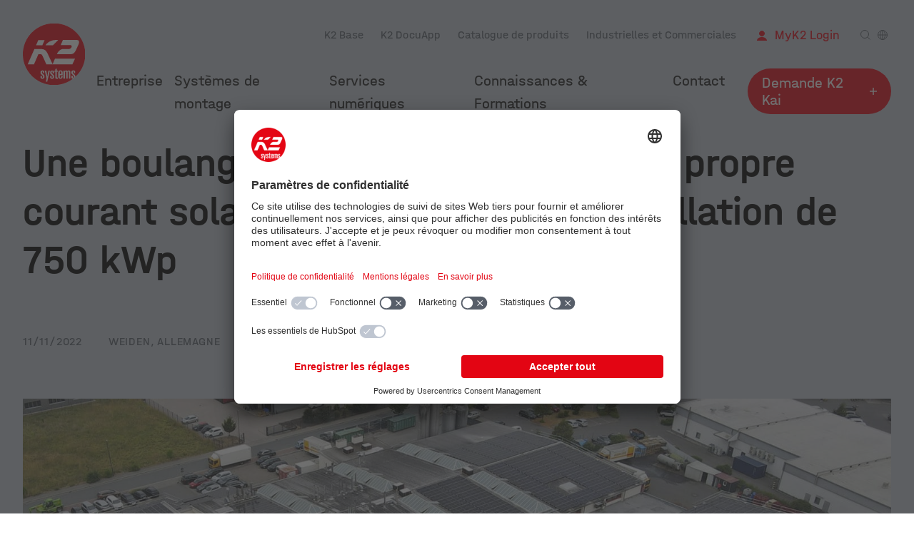

--- FILE ---
content_type: text/html; charset=UTF-8
request_url: https://k2-systems.com/fr/categorie-de-produits-solutions/references/une-boulangerie-bavaroise-utilise-son-propre-courant-solaire-provenant-dune-installation-de-750-kwp/
body_size: 27672
content:
<!DOCTYPE html>

<html lang="fr-FR" class="scroll-smooth">

<head>
        <script type="text/javascript">
        window._hsp = window._hsp || [];
        window._hsq = window._hsq || [];
        window._hsq.push(['doNotTrack']);
        window._hsp.push(['revokeCookieConsent']);
    </script>
        <link rel="preconnect" href="//app.usercentrics.eu">
    <link rel="preconnect" href="//api.usercentrics.eu">
    <link rel="preconnect" href="//privacy-proxy.usercentrics.eu">
    <link rel="preload" href="//app.usercentrics.eu/browser-ui/latest/loader.js" as="script">
    <link rel="preload" href="//privacy-proxy.usercentrics.eu/latest/uc-block.bundle.js" as="script">
    <script id="usercentrics-cmp" src="https://app.usercentrics.eu/browser-ui/latest/loader.js"
        data-settings-id="VYhA_KgIy44gKd" async></script>
    <script type="application/javascript"
        src="https://privacy-proxy.usercentrics.eu/latest/uc-block.bundle.js"></script>
    <script type="text/javascript">
        let ytTemplateID = 'BJz7qNsdj-7';
        let vimeoTemplateID = 'HyEX5Nidi-m';
        uc.blockElements({
            [ytTemplateID]: '.yt-uc-template',
            [vimeoTemplateID]: '.vimeo-uc-template'
        })
    </script>
    <meta name='robots' content='index, follow, max-image-preview:large, max-snippet:-1, max-video-preview:-1' />
	<style>img:is([sizes="auto" i], [sizes^="auto," i]) { contain-intrinsic-size: 3000px 1500px }</style>
	<!-- Google tag (gtag.js) consent mode dataLayer added by Site Kit -->
<script type="text/javascript" id="google_gtagjs-js-consent-mode-data-layer">
/* <![CDATA[ */
window.dataLayer = window.dataLayer || [];function gtag(){dataLayer.push(arguments);}
gtag('consent', 'default', {"ad_personalization":"denied","ad_storage":"denied","ad_user_data":"denied","analytics_storage":"denied","functionality_storage":"denied","security_storage":"denied","personalization_storage":"denied","region":["AT","BE","BG","CH","CY","CZ","DE","DK","EE","ES","FI","FR","GB","GR","HR","HU","IE","IS","IT","LI","LT","LU","LV","MT","NL","NO","PL","PT","RO","SE","SI","SK"],"wait_for_update":500});
window._googlesitekitConsentCategoryMap = {"statistics":["analytics_storage"],"marketing":["ad_storage","ad_user_data","ad_personalization"],"functional":["functionality_storage","security_storage"],"preferences":["personalization_storage"]};
window._googlesitekitConsents = {"ad_personalization":"denied","ad_storage":"denied","ad_user_data":"denied","analytics_storage":"denied","functionality_storage":"denied","security_storage":"denied","personalization_storage":"denied","region":["AT","BE","BG","CH","CY","CZ","DE","DK","EE","ES","FI","FR","GB","GR","HR","HU","IE","IS","IT","LI","LT","LU","LV","MT","NL","NO","PL","PT","RO","SE","SI","SK"],"wait_for_update":500};
/* ]]> */
</script>
<!-- End Google tag (gtag.js) consent mode dataLayer added by Site Kit -->

	<!-- This site is optimized with the Yoast SEO Premium plugin v24.6 (Yoast SEO v25.5) - https://yoast.com/wordpress/plugins/seo/ -->
	<title>Une boulangerie bavaroise utilise son propre courant solaire provenant d&#039;une installation de 750&nbsp;kWp - K2 Systems</title>
	<meta name="description" content="Les modules solaires sont fixés en toute sécurité à l&#039;aide du rail de montage SolidRail et de la pince à tôle Zambelli RibRoof 465." />
	<link rel="canonical" href="https://k2-systems.com/fr/categorie-de-produits-solutions/references/une-boulangerie-bavaroise-utilise-son-propre-courant-solaire-provenant-dune-installation-de-750-kwp/" />
	<meta property="og:locale" content="fr_FR" />
	<meta property="og:type" content="article" />
	<meta property="og:title" content="Une boulangerie bavaroise utilise son propre courant solaire provenant d&#039;une installation de 750&nbsp;kWp" />
	<meta property="og:description" content="Les modules solaires sont fixés en toute sécurité à l&#039;aide du rail de montage SolidRail et de la pince à tôle Zambelli RibRoof 465." />
	<meta property="og:url" content="https://k2-systems.com/fr/categorie-de-produits-solutions/references/une-boulangerie-bavaroise-utilise-son-propre-courant-solaire-provenant-dune-installation-de-750-kwp/" />
	<meta property="og:site_name" content="K2 Systems" />
	<meta property="article:modified_time" content="2023-01-25T12:01:52+00:00" />
	<meta property="og:image" content="https://k2-systems.com/wp-content/uploads/2022/08/SolidRail_Rib-Roof-465-Germany_teaser-1024x596.jpg" />
	<meta name="twitter:card" content="summary_large_image" />
	<meta name="twitter:description" content="Les modules solaires sont fixés en toute sécurité à l&#039;aide du rail de montage SolidRail et de la pince à tôle Zambelli RibRoof 465." />
	<meta name="twitter:image" content="https://k2-systems.com/wp-content/uploads/2022/08/SolidRail_Rib-Roof-465-Germany_teaser.jpg" />
	<script type="application/ld+json" class="yoast-schema-graph">{"@context":"https://schema.org","@graph":[{"@type":"WebPage","@id":"https://k2-systems.com/fr/categorie-de-produits-solutions/references/une-boulangerie-bavaroise-utilise-son-propre-courant-solaire-provenant-dune-installation-de-750-kwp/","url":"https://k2-systems.com/fr/categorie-de-produits-solutions/references/une-boulangerie-bavaroise-utilise-son-propre-courant-solaire-provenant-dune-installation-de-750-kwp/","name":"Une boulangerie bavaroise utilise son propre courant solaire provenant d'une installation de 750&nbsp;kWp - K2 Systems","isPartOf":{"@id":"https://k2-systems.com/fr/#website"},"primaryImageOfPage":{"@id":"https://k2-systems.com/fr/categorie-de-produits-solutions/references/une-boulangerie-bavaroise-utilise-son-propre-courant-solaire-provenant-dune-installation-de-750-kwp/#primaryimage"},"image":{"@id":"https://k2-systems.com/fr/categorie-de-produits-solutions/references/une-boulangerie-bavaroise-utilise-son-propre-courant-solaire-provenant-dune-installation-de-750-kwp/#primaryimage"},"thumbnailUrl":"https://k2-systems.com/wp-content/uploads/2022/08/SolidRail_Rib-Roof-465-Germany_teaser.jpg","datePublished":"2022-09-30T13:17:07+00:00","dateModified":"2023-01-25T12:01:52+00:00","description":"Les modules solaires sont fixés en toute sécurité à l'aide du rail de montage SolidRail et de la pince à tôle Zambelli RibRoof 465.","breadcrumb":{"@id":"https://k2-systems.com/fr/categorie-de-produits-solutions/references/une-boulangerie-bavaroise-utilise-son-propre-courant-solaire-provenant-dune-installation-de-750-kwp/#breadcrumb"},"inLanguage":"fr-FR","potentialAction":[{"@type":"ReadAction","target":["https://k2-systems.com/fr/categorie-de-produits-solutions/references/une-boulangerie-bavaroise-utilise-son-propre-courant-solaire-provenant-dune-installation-de-750-kwp/"]}]},{"@type":"ImageObject","inLanguage":"fr-FR","@id":"https://k2-systems.com/fr/categorie-de-produits-solutions/references/une-boulangerie-bavaroise-utilise-son-propre-courant-solaire-provenant-dune-installation-de-750-kwp/#primaryimage","url":"https://k2-systems.com/wp-content/uploads/2022/08/SolidRail_Rib-Roof-465-Germany_teaser.jpg","contentUrl":"https://k2-systems.com/wp-content/uploads/2022/08/SolidRail_Rib-Roof-465-Germany_teaser.jpg","width":1856,"height":1080},{"@type":"BreadcrumbList","@id":"https://k2-systems.com/fr/categorie-de-produits-solutions/references/une-boulangerie-bavaroise-utilise-son-propre-courant-solaire-provenant-dune-installation-de-750-kwp/#breadcrumb","itemListElement":[{"@type":"ListItem","position":1,"name":"Home","item":"https://k2-systems.com/fr/"},{"@type":"ListItem","position":2,"name":"References","item":"https://k2-systems.com/fr/categorie-de-produits-solutions/references/"},{"@type":"ListItem","position":3,"name":"Une boulangerie bavaroise utilise son propre courant solaire provenant d&#8217;une installation de 750&nbsp;kWp"}]},{"@type":"WebSite","@id":"https://k2-systems.com/fr/#website","url":"https://k2-systems.com/fr/","name":"K2 Systems","description":"K2 Systems WP","publisher":{"@id":"https://k2-systems.com/fr/#organization"},"potentialAction":[{"@type":"SearchAction","target":{"@type":"EntryPoint","urlTemplate":"https://k2-systems.com/fr/?s={search_term_string}"},"query-input":{"@type":"PropertyValueSpecification","valueRequired":true,"valueName":"search_term_string"}}],"inLanguage":"fr-FR"},{"@type":"Organization","@id":"https://k2-systems.com/fr/#organization","name":"K2 Systems","url":"https://k2-systems.com/fr/","logo":{"@type":"ImageObject","inLanguage":"fr-FR","@id":"https://k2-systems.com/fr/#/schema/logo/image/","url":"https://k2-systems.com/wp-content/uploads/2022/02/logo_512x512.png","contentUrl":"https://k2-systems.com/wp-content/uploads/2022/02/logo_512x512.png","width":512,"height":512,"caption":"K2 Systems"},"image":{"@id":"https://k2-systems.com/fr/#/schema/logo/image/"}}]}</script>
	<!-- / Yoast SEO Premium plugin. -->


<link rel='dns-prefetch' href='//js-eu1.hs-scripts.com' />
<link rel='dns-prefetch' href='//www.googletagmanager.com' />
<script type="text/javascript">
/* <![CDATA[ */
window._wpemojiSettings = {"baseUrl":"https:\/\/s.w.org\/images\/core\/emoji\/16.0.1\/72x72\/","ext":".png","svgUrl":"https:\/\/s.w.org\/images\/core\/emoji\/16.0.1\/svg\/","svgExt":".svg","source":{"wpemoji":"https:\/\/k2-systems.com\/wp-includes\/js\/wp-emoji.js?ver=6.8.3","twemoji":"https:\/\/k2-systems.com\/wp-includes\/js\/twemoji.js?ver=6.8.3"}};
/**
 * @output wp-includes/js/wp-emoji-loader.js
 */

/**
 * Emoji Settings as exported in PHP via _print_emoji_detection_script().
 * @typedef WPEmojiSettings
 * @type {object}
 * @property {?object} source
 * @property {?string} source.concatemoji
 * @property {?string} source.twemoji
 * @property {?string} source.wpemoji
 * @property {?boolean} DOMReady
 * @property {?Function} readyCallback
 */

/**
 * Support tests.
 * @typedef SupportTests
 * @type {object}
 * @property {?boolean} flag
 * @property {?boolean} emoji
 */

/**
 * IIFE to detect emoji support and load Twemoji if needed.
 *
 * @param {Window} window
 * @param {Document} document
 * @param {WPEmojiSettings} settings
 */
( function wpEmojiLoader( window, document, settings ) {
	if ( typeof Promise === 'undefined' ) {
		return;
	}

	var sessionStorageKey = 'wpEmojiSettingsSupports';
	var tests = [ 'flag', 'emoji' ];

	/**
	 * Checks whether the browser supports offloading to a Worker.
	 *
	 * @since 6.3.0
	 *
	 * @private
	 *
	 * @returns {boolean}
	 */
	function supportsWorkerOffloading() {
		return (
			typeof Worker !== 'undefined' &&
			typeof OffscreenCanvas !== 'undefined' &&
			typeof URL !== 'undefined' &&
			URL.createObjectURL &&
			typeof Blob !== 'undefined'
		);
	}

	/**
	 * @typedef SessionSupportTests
	 * @type {object}
	 * @property {number} timestamp
	 * @property {SupportTests} supportTests
	 */

	/**
	 * Get support tests from session.
	 *
	 * @since 6.3.0
	 *
	 * @private
	 *
	 * @returns {?SupportTests} Support tests, or null if not set or older than 1 week.
	 */
	function getSessionSupportTests() {
		try {
			/** @type {SessionSupportTests} */
			var item = JSON.parse(
				sessionStorage.getItem( sessionStorageKey )
			);
			if (
				typeof item === 'object' &&
				typeof item.timestamp === 'number' &&
				new Date().valueOf() < item.timestamp + 604800 && // Note: Number is a week in seconds.
				typeof item.supportTests === 'object'
			) {
				return item.supportTests;
			}
		} catch ( e ) {}
		return null;
	}

	/**
	 * Persist the supports in session storage.
	 *
	 * @since 6.3.0
	 *
	 * @private
	 *
	 * @param {SupportTests} supportTests Support tests.
	 */
	function setSessionSupportTests( supportTests ) {
		try {
			/** @type {SessionSupportTests} */
			var item = {
				supportTests: supportTests,
				timestamp: new Date().valueOf()
			};

			sessionStorage.setItem(
				sessionStorageKey,
				JSON.stringify( item )
			);
		} catch ( e ) {}
	}

	/**
	 * Checks if two sets of Emoji characters render the same visually.
	 *
	 * This is used to determine if the browser is rendering an emoji with multiple data points
	 * correctly. set1 is the emoji in the correct form, using a zero-width joiner. set2 is the emoji
	 * in the incorrect form, using a zero-width space. If the two sets render the same, then the browser
	 * does not support the emoji correctly.
	 *
	 * This function may be serialized to run in a Worker. Therefore, it cannot refer to variables from the containing
	 * scope. Everything must be passed by parameters.
	 *
	 * @since 4.9.0
	 *
	 * @private
	 *
	 * @param {CanvasRenderingContext2D} context 2D Context.
	 * @param {string} set1 Set of Emoji to test.
	 * @param {string} set2 Set of Emoji to test.
	 *
	 * @return {boolean} True if the two sets render the same.
	 */
	function emojiSetsRenderIdentically( context, set1, set2 ) {
		// Cleanup from previous test.
		context.clearRect( 0, 0, context.canvas.width, context.canvas.height );
		context.fillText( set1, 0, 0 );
		var rendered1 = new Uint32Array(
			context.getImageData(
				0,
				0,
				context.canvas.width,
				context.canvas.height
			).data
		);

		// Cleanup from previous test.
		context.clearRect( 0, 0, context.canvas.width, context.canvas.height );
		context.fillText( set2, 0, 0 );
		var rendered2 = new Uint32Array(
			context.getImageData(
				0,
				0,
				context.canvas.width,
				context.canvas.height
			).data
		);

		return rendered1.every( function ( rendered2Data, index ) {
			return rendered2Data === rendered2[ index ];
		} );
	}

	/**
	 * Checks if the center point of a single emoji is empty.
	 *
	 * This is used to determine if the browser is rendering an emoji with a single data point
	 * correctly. The center point of an incorrectly rendered emoji will be empty. A correctly
	 * rendered emoji will have a non-zero value at the center point.
	 *
	 * This function may be serialized to run in a Worker. Therefore, it cannot refer to variables from the containing
	 * scope. Everything must be passed by parameters.
	 *
	 * @since 6.8.2
	 *
	 * @private
	 *
	 * @param {CanvasRenderingContext2D} context 2D Context.
	 * @param {string} emoji Emoji to test.
	 *
	 * @return {boolean} True if the center point is empty.
	 */
	function emojiRendersEmptyCenterPoint( context, emoji ) {
		// Cleanup from previous test.
		context.clearRect( 0, 0, context.canvas.width, context.canvas.height );
		context.fillText( emoji, 0, 0 );

		// Test if the center point (16, 16) is empty (0,0,0,0).
		var centerPoint = context.getImageData(16, 16, 1, 1);
		for ( var i = 0; i < centerPoint.data.length; i++ ) {
			if ( centerPoint.data[ i ] !== 0 ) {
				// Stop checking the moment it's known not to be empty.
				return false;
			}
		}

		return true;
	}

	/**
	 * Determines if the browser properly renders Emoji that Twemoji can supplement.
	 *
	 * This function may be serialized to run in a Worker. Therefore, it cannot refer to variables from the containing
	 * scope. Everything must be passed by parameters.
	 *
	 * @since 4.2.0
	 *
	 * @private
	 *
	 * @param {CanvasRenderingContext2D} context 2D Context.
	 * @param {string} type Whether to test for support of "flag" or "emoji".
	 * @param {Function} emojiSetsRenderIdentically Reference to emojiSetsRenderIdentically function, needed due to minification.
	 * @param {Function} emojiRendersEmptyCenterPoint Reference to emojiRendersEmptyCenterPoint function, needed due to minification.
	 *
	 * @return {boolean} True if the browser can render emoji, false if it cannot.
	 */
	function browserSupportsEmoji( context, type, emojiSetsRenderIdentically, emojiRendersEmptyCenterPoint ) {
		var isIdentical;

		switch ( type ) {
			case 'flag':
				/*
				 * Test for Transgender flag compatibility. Added in Unicode 13.
				 *
				 * To test for support, we try to render it, and compare the rendering to how it would look if
				 * the browser doesn't render it correctly (white flag emoji + transgender symbol).
				 */
				isIdentical = emojiSetsRenderIdentically(
					context,
					'\uD83C\uDFF3\uFE0F\u200D\u26A7\uFE0F', // as a zero-width joiner sequence
					'\uD83C\uDFF3\uFE0F\u200B\u26A7\uFE0F' // separated by a zero-width space
				);

				if ( isIdentical ) {
					return false;
				}

				/*
				 * Test for Sark flag compatibility. This is the least supported of the letter locale flags,
				 * so gives us an easy test for full support.
				 *
				 * To test for support, we try to render it, and compare the rendering to how it would look if
				 * the browser doesn't render it correctly ([C] + [Q]).
				 */
				isIdentical = emojiSetsRenderIdentically(
					context,
					'\uD83C\uDDE8\uD83C\uDDF6', // as the sequence of two code points
					'\uD83C\uDDE8\u200B\uD83C\uDDF6' // as the two code points separated by a zero-width space
				);

				if ( isIdentical ) {
					return false;
				}

				/*
				 * Test for English flag compatibility. England is a country in the United Kingdom, it
				 * does not have a two letter locale code but rather a five letter sub-division code.
				 *
				 * To test for support, we try to render it, and compare the rendering to how it would look if
				 * the browser doesn't render it correctly (black flag emoji + [G] + [B] + [E] + [N] + [G]).
				 */
				isIdentical = emojiSetsRenderIdentically(
					context,
					// as the flag sequence
					'\uD83C\uDFF4\uDB40\uDC67\uDB40\uDC62\uDB40\uDC65\uDB40\uDC6E\uDB40\uDC67\uDB40\uDC7F',
					// with each code point separated by a zero-width space
					'\uD83C\uDFF4\u200B\uDB40\uDC67\u200B\uDB40\uDC62\u200B\uDB40\uDC65\u200B\uDB40\uDC6E\u200B\uDB40\uDC67\u200B\uDB40\uDC7F'
				);

				return ! isIdentical;
			case 'emoji':
				/*
				 * Does Emoji 16.0 cause the browser to go splat?
				 *
				 * To test for Emoji 16.0 support, try to render a new emoji: Splatter.
				 *
				 * The splatter emoji is a single code point emoji. Testing for browser support
				 * required testing the center point of the emoji to see if it is empty.
				 *
				 * 0xD83E 0xDEDF (\uD83E\uDEDF) == 🫟 Splatter.
				 *
				 * When updating this test, please ensure that the emoji is either a single code point
				 * or switch to using the emojiSetsRenderIdentically function and testing with a zero-width
				 * joiner vs a zero-width space.
				 */
				var notSupported = emojiRendersEmptyCenterPoint( context, '\uD83E\uDEDF' );
				return ! notSupported;
		}

		return false;
	}

	/**
	 * Checks emoji support tests.
	 *
	 * This function may be serialized to run in a Worker. Therefore, it cannot refer to variables from the containing
	 * scope. Everything must be passed by parameters.
	 *
	 * @since 6.3.0
	 *
	 * @private
	 *
	 * @param {string[]} tests Tests.
	 * @param {Function} browserSupportsEmoji Reference to browserSupportsEmoji function, needed due to minification.
	 * @param {Function} emojiSetsRenderIdentically Reference to emojiSetsRenderIdentically function, needed due to minification.
	 * @param {Function} emojiRendersEmptyCenterPoint Reference to emojiRendersEmptyCenterPoint function, needed due to minification.
	 *
	 * @return {SupportTests} Support tests.
	 */
	function testEmojiSupports( tests, browserSupportsEmoji, emojiSetsRenderIdentically, emojiRendersEmptyCenterPoint ) {
		var canvas;
		if (
			typeof WorkerGlobalScope !== 'undefined' &&
			self instanceof WorkerGlobalScope
		) {
			canvas = new OffscreenCanvas( 300, 150 ); // Dimensions are default for HTMLCanvasElement.
		} else {
			canvas = document.createElement( 'canvas' );
		}

		var context = canvas.getContext( '2d', { willReadFrequently: true } );

		/*
		 * Chrome on OS X added native emoji rendering in M41. Unfortunately,
		 * it doesn't work when the font is bolder than 500 weight. So, we
		 * check for bold rendering support to avoid invisible emoji in Chrome.
		 */
		context.textBaseline = 'top';
		context.font = '600 32px Arial';

		var supports = {};
		tests.forEach( function ( test ) {
			supports[ test ] = browserSupportsEmoji( context, test, emojiSetsRenderIdentically, emojiRendersEmptyCenterPoint );
		} );
		return supports;
	}

	/**
	 * Adds a script to the head of the document.
	 *
	 * @ignore
	 *
	 * @since 4.2.0
	 *
	 * @param {string} src The url where the script is located.
	 *
	 * @return {void}
	 */
	function addScript( src ) {
		var script = document.createElement( 'script' );
		script.src = src;
		script.defer = true;
		document.head.appendChild( script );
	}

	settings.supports = {
		everything: true,
		everythingExceptFlag: true
	};

	// Create a promise for DOMContentLoaded since the worker logic may finish after the event has fired.
	var domReadyPromise = new Promise( function ( resolve ) {
		document.addEventListener( 'DOMContentLoaded', resolve, {
			once: true
		} );
	} );

	// Obtain the emoji support from the browser, asynchronously when possible.
	new Promise( function ( resolve ) {
		var supportTests = getSessionSupportTests();
		if ( supportTests ) {
			resolve( supportTests );
			return;
		}

		if ( supportsWorkerOffloading() ) {
			try {
				// Note that the functions are being passed as arguments due to minification.
				var workerScript =
					'postMessage(' +
					testEmojiSupports.toString() +
					'(' +
					[
						JSON.stringify( tests ),
						browserSupportsEmoji.toString(),
						emojiSetsRenderIdentically.toString(),
						emojiRendersEmptyCenterPoint.toString()
					].join( ',' ) +
					'));';
				var blob = new Blob( [ workerScript ], {
					type: 'text/javascript'
				} );
				var worker = new Worker( URL.createObjectURL( blob ), { name: 'wpTestEmojiSupports' } );
				worker.onmessage = function ( event ) {
					supportTests = event.data;
					setSessionSupportTests( supportTests );
					worker.terminate();
					resolve( supportTests );
				};
				return;
			} catch ( e ) {}
		}

		supportTests = testEmojiSupports( tests, browserSupportsEmoji, emojiSetsRenderIdentically, emojiRendersEmptyCenterPoint );
		setSessionSupportTests( supportTests );
		resolve( supportTests );
	} )
		// Once the browser emoji support has been obtained from the session, finalize the settings.
		.then( function ( supportTests ) {
			/*
			 * Tests the browser support for flag emojis and other emojis, and adjusts the
			 * support settings accordingly.
			 */
			for ( var test in supportTests ) {
				settings.supports[ test ] = supportTests[ test ];

				settings.supports.everything =
					settings.supports.everything && settings.supports[ test ];

				if ( 'flag' !== test ) {
					settings.supports.everythingExceptFlag =
						settings.supports.everythingExceptFlag &&
						settings.supports[ test ];
				}
			}

			settings.supports.everythingExceptFlag =
				settings.supports.everythingExceptFlag &&
				! settings.supports.flag;

			// Sets DOMReady to false and assigns a ready function to settings.
			settings.DOMReady = false;
			settings.readyCallback = function () {
				settings.DOMReady = true;
			};
		} )
		.then( function () {
			return domReadyPromise;
		} )
		.then( function () {
			// When the browser can not render everything we need to load a polyfill.
			if ( ! settings.supports.everything ) {
				settings.readyCallback();

				var src = settings.source || {};

				if ( src.concatemoji ) {
					addScript( src.concatemoji );
				} else if ( src.wpemoji && src.twemoji ) {
					addScript( src.twemoji );
					addScript( src.wpemoji );
				}
			}
		} );
} )( window, document, window._wpemojiSettings );

/* ]]> */
</script>
<style id='wp-emoji-styles-inline-css' type='text/css'>

	img.wp-smiley, img.emoji {
		display: inline !important;
		border: none !important;
		box-shadow: none !important;
		height: 1em !important;
		width: 1em !important;
		margin: 0 0.07em !important;
		vertical-align: -0.1em !important;
		background: none !important;
		padding: 0 !important;
	}
</style>
<link rel='stylesheet' id='wp-block-library-css' href='https://k2-systems.com/wp-includes/css/dist/block-library/style.css?ver=6.8.3' type='text/css' media='all' />
<style id='classic-theme-styles-inline-css' type='text/css'>
/**
 * These rules are needed for backwards compatibility.
 * They should match the button element rules in the base theme.json file.
 */
.wp-block-button__link {
	color: #ffffff;
	background-color: #32373c;
	border-radius: 9999px; /* 100% causes an oval, but any explicit but really high value retains the pill shape. */

	/* This needs a low specificity so it won't override the rules from the button element if defined in theme.json. */
	box-shadow: none;
	text-decoration: none;

	/* The extra 2px are added to size solids the same as the outline versions.*/
	padding: calc(0.667em + 2px) calc(1.333em + 2px);

	font-size: 1.125em;
}

.wp-block-file__button {
	background: #32373c;
	color: #ffffff;
	text-decoration: none;
}

</style>
<style id='filebird-block-filebird-gallery-style-inline-css' type='text/css'>
ul.filebird-block-filebird-gallery{margin:auto!important;padding:0!important;width:100%}ul.filebird-block-filebird-gallery.layout-grid{display:grid;grid-gap:20px;align-items:stretch;grid-template-columns:repeat(var(--columns),1fr);justify-items:stretch}ul.filebird-block-filebird-gallery.layout-grid li img{border:1px solid #ccc;box-shadow:2px 2px 6px 0 rgba(0,0,0,.3);height:100%;max-width:100%;-o-object-fit:cover;object-fit:cover;width:100%}ul.filebird-block-filebird-gallery.layout-masonry{-moz-column-count:var(--columns);-moz-column-gap:var(--space);column-gap:var(--space);-moz-column-width:var(--min-width);columns:var(--min-width) var(--columns);display:block;overflow:auto}ul.filebird-block-filebird-gallery.layout-masonry li{margin-bottom:var(--space)}ul.filebird-block-filebird-gallery li{list-style:none}ul.filebird-block-filebird-gallery li figure{height:100%;margin:0;padding:0;position:relative;width:100%}ul.filebird-block-filebird-gallery li figure figcaption{background:linear-gradient(0deg,rgba(0,0,0,.7),rgba(0,0,0,.3) 70%,transparent);bottom:0;box-sizing:border-box;color:#fff;font-size:.8em;margin:0;max-height:100%;overflow:auto;padding:3em .77em .7em;position:absolute;text-align:center;width:100%;z-index:2}ul.filebird-block-filebird-gallery li figure figcaption a{color:inherit}

</style>
<style id='global-styles-inline-css' type='text/css'>
:root{--wp--preset--aspect-ratio--square: 1;--wp--preset--aspect-ratio--4-3: 4/3;--wp--preset--aspect-ratio--3-4: 3/4;--wp--preset--aspect-ratio--3-2: 3/2;--wp--preset--aspect-ratio--2-3: 2/3;--wp--preset--aspect-ratio--16-9: 16/9;--wp--preset--aspect-ratio--9-16: 9/16;--wp--preset--color--black: #000000;--wp--preset--color--cyan-bluish-gray: #abb8c3;--wp--preset--color--white: #ffffff;--wp--preset--color--pale-pink: #f78da7;--wp--preset--color--vivid-red: #cf2e2e;--wp--preset--color--luminous-vivid-orange: #ff6900;--wp--preset--color--luminous-vivid-amber: #fcb900;--wp--preset--color--light-green-cyan: #7bdcb5;--wp--preset--color--vivid-green-cyan: #00d084;--wp--preset--color--pale-cyan-blue: #8ed1fc;--wp--preset--color--vivid-cyan-blue: #0693e3;--wp--preset--color--vivid-purple: #9b51e0;--wp--preset--gradient--vivid-cyan-blue-to-vivid-purple: linear-gradient(135deg,rgba(6,147,227,1) 0%,rgb(155,81,224) 100%);--wp--preset--gradient--light-green-cyan-to-vivid-green-cyan: linear-gradient(135deg,rgb(122,220,180) 0%,rgb(0,208,130) 100%);--wp--preset--gradient--luminous-vivid-amber-to-luminous-vivid-orange: linear-gradient(135deg,rgba(252,185,0,1) 0%,rgba(255,105,0,1) 100%);--wp--preset--gradient--luminous-vivid-orange-to-vivid-red: linear-gradient(135deg,rgba(255,105,0,1) 0%,rgb(207,46,46) 100%);--wp--preset--gradient--very-light-gray-to-cyan-bluish-gray: linear-gradient(135deg,rgb(238,238,238) 0%,rgb(169,184,195) 100%);--wp--preset--gradient--cool-to-warm-spectrum: linear-gradient(135deg,rgb(74,234,220) 0%,rgb(151,120,209) 20%,rgb(207,42,186) 40%,rgb(238,44,130) 60%,rgb(251,105,98) 80%,rgb(254,248,76) 100%);--wp--preset--gradient--blush-light-purple: linear-gradient(135deg,rgb(255,206,236) 0%,rgb(152,150,240) 100%);--wp--preset--gradient--blush-bordeaux: linear-gradient(135deg,rgb(254,205,165) 0%,rgb(254,45,45) 50%,rgb(107,0,62) 100%);--wp--preset--gradient--luminous-dusk: linear-gradient(135deg,rgb(255,203,112) 0%,rgb(199,81,192) 50%,rgb(65,88,208) 100%);--wp--preset--gradient--pale-ocean: linear-gradient(135deg,rgb(255,245,203) 0%,rgb(182,227,212) 50%,rgb(51,167,181) 100%);--wp--preset--gradient--electric-grass: linear-gradient(135deg,rgb(202,248,128) 0%,rgb(113,206,126) 100%);--wp--preset--gradient--midnight: linear-gradient(135deg,rgb(2,3,129) 0%,rgb(40,116,252) 100%);--wp--preset--font-size--small: 13px;--wp--preset--font-size--medium: 20px;--wp--preset--font-size--large: 36px;--wp--preset--font-size--x-large: 42px;--wp--preset--spacing--20: 0.44rem;--wp--preset--spacing--30: 0.67rem;--wp--preset--spacing--40: 1rem;--wp--preset--spacing--50: 1.5rem;--wp--preset--spacing--60: 2.25rem;--wp--preset--spacing--70: 3.38rem;--wp--preset--spacing--80: 5.06rem;--wp--preset--shadow--natural: 6px 6px 9px rgba(0, 0, 0, 0.2);--wp--preset--shadow--deep: 12px 12px 50px rgba(0, 0, 0, 0.4);--wp--preset--shadow--sharp: 6px 6px 0px rgba(0, 0, 0, 0.2);--wp--preset--shadow--outlined: 6px 6px 0px -3px rgba(255, 255, 255, 1), 6px 6px rgba(0, 0, 0, 1);--wp--preset--shadow--crisp: 6px 6px 0px rgba(0, 0, 0, 1);}:where(.is-layout-flex){gap: 0.5em;}:where(.is-layout-grid){gap: 0.5em;}body .is-layout-flex{display: flex;}.is-layout-flex{flex-wrap: wrap;align-items: center;}.is-layout-flex > :is(*, div){margin: 0;}body .is-layout-grid{display: grid;}.is-layout-grid > :is(*, div){margin: 0;}:where(.wp-block-columns.is-layout-flex){gap: 2em;}:where(.wp-block-columns.is-layout-grid){gap: 2em;}:where(.wp-block-post-template.is-layout-flex){gap: 1.25em;}:where(.wp-block-post-template.is-layout-grid){gap: 1.25em;}.has-black-color{color: var(--wp--preset--color--black) !important;}.has-cyan-bluish-gray-color{color: var(--wp--preset--color--cyan-bluish-gray) !important;}.has-white-color{color: var(--wp--preset--color--white) !important;}.has-pale-pink-color{color: var(--wp--preset--color--pale-pink) !important;}.has-vivid-red-color{color: var(--wp--preset--color--vivid-red) !important;}.has-luminous-vivid-orange-color{color: var(--wp--preset--color--luminous-vivid-orange) !important;}.has-luminous-vivid-amber-color{color: var(--wp--preset--color--luminous-vivid-amber) !important;}.has-light-green-cyan-color{color: var(--wp--preset--color--light-green-cyan) !important;}.has-vivid-green-cyan-color{color: var(--wp--preset--color--vivid-green-cyan) !important;}.has-pale-cyan-blue-color{color: var(--wp--preset--color--pale-cyan-blue) !important;}.has-vivid-cyan-blue-color{color: var(--wp--preset--color--vivid-cyan-blue) !important;}.has-vivid-purple-color{color: var(--wp--preset--color--vivid-purple) !important;}.has-black-background-color{background-color: var(--wp--preset--color--black) !important;}.has-cyan-bluish-gray-background-color{background-color: var(--wp--preset--color--cyan-bluish-gray) !important;}.has-white-background-color{background-color: var(--wp--preset--color--white) !important;}.has-pale-pink-background-color{background-color: var(--wp--preset--color--pale-pink) !important;}.has-vivid-red-background-color{background-color: var(--wp--preset--color--vivid-red) !important;}.has-luminous-vivid-orange-background-color{background-color: var(--wp--preset--color--luminous-vivid-orange) !important;}.has-luminous-vivid-amber-background-color{background-color: var(--wp--preset--color--luminous-vivid-amber) !important;}.has-light-green-cyan-background-color{background-color: var(--wp--preset--color--light-green-cyan) !important;}.has-vivid-green-cyan-background-color{background-color: var(--wp--preset--color--vivid-green-cyan) !important;}.has-pale-cyan-blue-background-color{background-color: var(--wp--preset--color--pale-cyan-blue) !important;}.has-vivid-cyan-blue-background-color{background-color: var(--wp--preset--color--vivid-cyan-blue) !important;}.has-vivid-purple-background-color{background-color: var(--wp--preset--color--vivid-purple) !important;}.has-black-border-color{border-color: var(--wp--preset--color--black) !important;}.has-cyan-bluish-gray-border-color{border-color: var(--wp--preset--color--cyan-bluish-gray) !important;}.has-white-border-color{border-color: var(--wp--preset--color--white) !important;}.has-pale-pink-border-color{border-color: var(--wp--preset--color--pale-pink) !important;}.has-vivid-red-border-color{border-color: var(--wp--preset--color--vivid-red) !important;}.has-luminous-vivid-orange-border-color{border-color: var(--wp--preset--color--luminous-vivid-orange) !important;}.has-luminous-vivid-amber-border-color{border-color: var(--wp--preset--color--luminous-vivid-amber) !important;}.has-light-green-cyan-border-color{border-color: var(--wp--preset--color--light-green-cyan) !important;}.has-vivid-green-cyan-border-color{border-color: var(--wp--preset--color--vivid-green-cyan) !important;}.has-pale-cyan-blue-border-color{border-color: var(--wp--preset--color--pale-cyan-blue) !important;}.has-vivid-cyan-blue-border-color{border-color: var(--wp--preset--color--vivid-cyan-blue) !important;}.has-vivid-purple-border-color{border-color: var(--wp--preset--color--vivid-purple) !important;}.has-vivid-cyan-blue-to-vivid-purple-gradient-background{background: var(--wp--preset--gradient--vivid-cyan-blue-to-vivid-purple) !important;}.has-light-green-cyan-to-vivid-green-cyan-gradient-background{background: var(--wp--preset--gradient--light-green-cyan-to-vivid-green-cyan) !important;}.has-luminous-vivid-amber-to-luminous-vivid-orange-gradient-background{background: var(--wp--preset--gradient--luminous-vivid-amber-to-luminous-vivid-orange) !important;}.has-luminous-vivid-orange-to-vivid-red-gradient-background{background: var(--wp--preset--gradient--luminous-vivid-orange-to-vivid-red) !important;}.has-very-light-gray-to-cyan-bluish-gray-gradient-background{background: var(--wp--preset--gradient--very-light-gray-to-cyan-bluish-gray) !important;}.has-cool-to-warm-spectrum-gradient-background{background: var(--wp--preset--gradient--cool-to-warm-spectrum) !important;}.has-blush-light-purple-gradient-background{background: var(--wp--preset--gradient--blush-light-purple) !important;}.has-blush-bordeaux-gradient-background{background: var(--wp--preset--gradient--blush-bordeaux) !important;}.has-luminous-dusk-gradient-background{background: var(--wp--preset--gradient--luminous-dusk) !important;}.has-pale-ocean-gradient-background{background: var(--wp--preset--gradient--pale-ocean) !important;}.has-electric-grass-gradient-background{background: var(--wp--preset--gradient--electric-grass) !important;}.has-midnight-gradient-background{background: var(--wp--preset--gradient--midnight) !important;}.has-small-font-size{font-size: var(--wp--preset--font-size--small) !important;}.has-medium-font-size{font-size: var(--wp--preset--font-size--medium) !important;}.has-large-font-size{font-size: var(--wp--preset--font-size--large) !important;}.has-x-large-font-size{font-size: var(--wp--preset--font-size--x-large) !important;}
:where(.wp-block-post-template.is-layout-flex){gap: 1.25em;}:where(.wp-block-post-template.is-layout-grid){gap: 1.25em;}
:where(.wp-block-columns.is-layout-flex){gap: 2em;}:where(.wp-block-columns.is-layout-grid){gap: 2em;}
:root :where(.wp-block-pullquote){font-size: 1.5em;line-height: 1.6;}
</style>
<link rel='stylesheet' id='contact-form-7-css' href='https://k2-systems.com/wp-content/plugins/contact-form-7/includes/css/styles.css?ver=6.1' type='text/css' media='all' />
<link rel='stylesheet' id='theme-custom-css' href='https://k2-systems.com/wp-content/themes/k2-systems-wordpress-website-theme/assets/css/style.css?ver=1.1.18' type='text/css' media='all' />
<link rel='stylesheet' id='theme-css' href='https://k2-systems.com/wp-content/themes/k2-systems-wordpress-website-theme/style.css?ver=1.0' type='text/css' media='all' />
<script type="text/javascript" src="https://k2-systems.com/wp-includes/js/jquery/jquery.js?ver=3.7.1" id="jquery-core-js"></script>
<script type="text/javascript" src="https://k2-systems.com/wp-includes/js/jquery/jquery-migrate.js?ver=3.4.1" id="jquery-migrate-js"></script>

<!-- Extrait de code de la balise Google (gtag.js) ajouté par Site Kit -->
<!-- Extrait Google Ads ajouté par Site Kit -->
<script type="text/javascript" src="https://www.googletagmanager.com/gtag/js?id=AW-17722498432" id="google_gtagjs-js" async></script>
<script type="text/javascript" id="google_gtagjs-js-after">
/* <![CDATA[ */
window.dataLayer = window.dataLayer || [];function gtag(){dataLayer.push(arguments);}
gtag("js", new Date());
gtag("set", "developer_id.dZTNiMT", true);
gtag("config", "AW-17722498432");
 window._googlesitekit = window._googlesitekit || {}; window._googlesitekit.throttledEvents = []; window._googlesitekit.gtagEvent = (name, data) => { var key = JSON.stringify( { name, data } ); if ( !! window._googlesitekit.throttledEvents[ key ] ) { return; } window._googlesitekit.throttledEvents[ key ] = true; setTimeout( () => { delete window._googlesitekit.throttledEvents[ key ]; }, 5 ); gtag( "event", name, { ...data, event_source: "site-kit" } ); }; 
/* ]]> */
</script>
<link rel="https://api.w.org/" href="https://k2-systems.com/fr/wp-json/" /><link rel="alternate" title="JSON" type="application/json" href="https://k2-systems.com/fr/wp-json/wp/v2/project/37431" /><link rel="EditURI" type="application/rsd+xml" title="RSD" href="https://k2-systems.com/xmlrpc.php?rsd" />
<link rel='shortlink' href='https://k2-systems.com/fr/?p=37431' />
<link rel="alternate" title="oEmbed (JSON)" type="application/json+oembed" href="https://k2-systems.com/fr/wp-json/oembed/1.0/embed?url=https%3A%2F%2Fk2-systems.com%2Ffr%2Fcategorie-de-produits-solutions%2Freferences%2Fune-boulangerie-bavaroise-utilise-son-propre-courant-solaire-provenant-dune-installation-de-750-kwp%2F" />
<link rel="alternate" title="oEmbed (XML)" type="text/xml+oembed" href="https://k2-systems.com/fr/wp-json/oembed/1.0/embed?url=https%3A%2F%2Fk2-systems.com%2Ffr%2Fcategorie-de-produits-solutions%2Freferences%2Fune-boulangerie-bavaroise-utilise-son-propre-courant-solaire-provenant-dune-installation-de-750-kwp%2F&#038;format=xml" />
<meta name="generator" content="WPML ver:4.8.4 stt:9,1,69,70,67,4,3,27,40,41,44,46,2,66;" />
<meta name="generator" content="Site Kit by Google 1.170.0" />			<!-- DO NOT COPY THIS SNIPPET! Start of Page Analytics Tracking for HubSpot WordPress plugin v11.3.21-->
			<script class="hsq-set-content-id" data-content-id="blog-post">
				var _hsq = _hsq || [];
				_hsq.push(["setContentType", "blog-post"]);
			</script>
			<!-- DO NOT COPY THIS SNIPPET! End of Page Analytics Tracking for HubSpot WordPress plugin -->
			<link rel="icon" href="https://k2-systems.com/wp-content/uploads/2023/01/cropped-favicon-32x32.png" sizes="32x32" />
<link rel="icon" href="https://k2-systems.com/wp-content/uploads/2023/01/cropped-favicon-192x192.png" sizes="192x192" />
<link rel="apple-touch-icon" href="https://k2-systems.com/wp-content/uploads/2023/01/cropped-favicon-180x180.png" />
<meta name="msapplication-TileImage" content="https://k2-systems.com/wp-content/uploads/2023/01/cropped-favicon-270x270.png" />
		<style type="text/css" id="wp-custom-css">
			a.bttn.bttn-black.justify-center.base-button.hidden.tablet\:flex.px-0.lg\:px-5.w-\[50px\].h-\[32px\].tablet\:w-auto.tablet\:h-auto.tablet\:px-5.lg\:w-auto.lg\:h-auto.ml-4.lg\:ml-8:hover
 {
    background: black !important;
}

a.bttn.bttn-black.justify-center.base-button.hidden.tablet\:flex.px-0.lg\:px-5.w-\[50px\].h-\[32px\].tablet\:w-auto.tablet\:h-auto.tablet\:px-5.lg\:w-auto.lg\:h-auto.ml-4.lg\:ml-8 {
    background-color: rgb(227 5 19 / var(--tw-bg-opacity)) !important;
}
#surface1 > path {
    fill: currentColor !important;
}

@media (min-width: 1024px) {
    #set-as-hero {
        margin-top: 0rem;
    }
}
@media (max-width: 1024px) {
    #set-as-hero {
        margin-top: 0rem;
    }
}		</style>
		    <script type="text/javascript">
        // create dataLayer
        window.dataLayer = window.dataLayer || [];

        function gtag() {
            dataLayer.push(arguments);
        }
        // set „denied" as default for both ad and analytics storage, as well as ad_user_data and ad_personalization,
        gtag("consent", "default", {
            ad_user_data: "denied",
            ad_personalization: "denied",
            ad_storage: "denied",
            analytics_storage: "denied",
            wait_for_update: 2000 // milliseconds to wait for update
        });

        // Enable ads data redaction by default [optional]
        gtag("set", "ads_data_redaction", true);
    </script>

    <script type="text/javascript">
        // Google Tag Manager
        (function(w, d, s, l, i) {
            w[l] = w[l] || [];
            w[l].push({
                'gtm.start': new Date().getTime(),
                event: 'gtm.js'
            });
            var f = d.getElementsByTagName(s)[0],
                j = d.createElement(s),
                dl = l != 'dataLayer' ? '&l=' + l : '';
            j.async = true;
            j.src =
                'https://www.googletagmanager.com/gtm.js?id=' + i + dl;
            f.parentNode.insertBefore(j, f);
        })(window, document, 'script', 'dataLayer', 'GTM-KMLN9M');
    </script>
    <meta charset="UTF-8">
    <meta http-equiv="X-UA-Compatible" content="IE=edge">
    <meta name="viewport" content="width=device-width, user-scalable=yes, initial-scale=1">
    <!-- <script async src="https://www.googletagmanager.com/gtag/js?id=G-QJWXEZT11V"></script>  -->
    <!-- <script type="text/plain" data-usercentrics="Google Tag Manager">
        window.dataLayer = window.dataLayer || [];

        function gtag() {
            dataLayer.push(arguments);
        }
        gtag('js', new Date());
        gtag('config', 'G-QJWXEZT11V');
    </script>
    <script>
        (function(w, d, s, l, i) {
            w[l] = w[l] || [];
            w[l].push({
                'gtm.start': new Date().getTime(),
                event: 'gtm.js'
            });
            var f = d.getElementsByTagName(s)[0],
                j = d.createElement(s),
                dl = l != 'dataLayer' ? '&l=' + l : '';
            j.async = true;
            j.src =
                'https://www.googletagmanager.com/gtm.js?id=' + i + dl;
            f.parentNode.insertBefore(j, f);
        })(window, document, 'script', 'dataLayer', 'GTM-KMLN9M');
    </script> -->

    
    <link href="https://cdn.jsdelivr.net/npm/select2@4.1.0-rc.0/dist/css/select2.min.css" rel="stylesheet" />
    <script src="https://cdn.jsdelivr.net/npm/select2@4.1.0-rc.0/dist/js/select2.min.js"></script>
    <script src="https://www.google.com/recaptcha/api.js?render=6LcBG_EjAAAAAEEixbwbDNRL77kjUy3mEZfPi5zj"></script>
    <script>
        window.theme = 'https://k2-systems.com/wp-content/themes/k2-systems-wordpress-website-theme';
                window.wpml_current_language = 'fr';
    </script>
    <link rel="apple-touch-icon" sizes="180x180" href="https://k2-systems.com/apple-touch-icon.png">
    <link rel="icon" type="image/png" sizes="32x32" href="https://k2-systems.com/favicon-32x32.png">
    <link rel="icon" type="image/png" sizes="16x16" href="https://k2-systems.com/favicon-16x16.png">
    <link rel="manifest" href="https://k2-systems.com/site.webmanifest">
    <link rel="mask-icon" href="https://k2-systems.com/safari-pinned-tab.svg" color="#7a7a7a">
    <link rel="shortcut icon" href="https://k2-systems.com/favicon.ico">
    <meta name="msapplication-TileColor" content="#ffffff">
    <meta name="msapplication-config" content="https://k2-systems.com/browserconfig.xml">
    <meta name="theme-color" content="#ffffff">
</head>

<body class="wp-singular project-template-default single single-project postid-37431 wp-theme-k2-systems-wordpress-website-theme relative bg-white">

    
        <script>window.wpml = {'filters': `Filtre`,'country': `Pays`,'roofing': `Couverture `,'mounting': `Système de montage`,'project_type': `Type de projet`,'selected': `optionen ausgewählt`,'no_results': `Aucun résultat`,'reset': `Réinitialiser`,'results': `Résultats`,'select_one': `Sélectionnez une option`,'choose_one': `Wählen Sie eine oder mehrere aus`,'filter_items': `Filtrer les éléments`,'more': `Plus`,'department': `Département`,'location': `Emplacement`,'job_type': `Type d\'emploi`,'print': `Presse`,'topic': `Sujets`,'planning_installation': `Planification & installation`,'application': `Application`,'process': `Procédure`,'webinar': `Webinar`,'details': `Details`,'training': `Training`,'tutorial': `Tutorial`,'play_tutorial': `Tutoriel de jeu`,'view_course': `Voir le cours`,'webinar_scheduled': `Planifié le`,'next': `suivant`,'loading': `Chargement`,'frequent_filters': `Filtres fréquemment utilisés`,'advanced_filters': `Filtres avancés`,'no_jobs': `Keine Jobs verfügbar`,'full-or-part-time': `Temps plein ou partiel`,'full-time': `À TEMPS PLEIN`,'part-time': `Teilzeit`,'no_matches': `Nous sommes désolés, il n'y a actuellement aucune correspondance pour votre sélection.`,'filter_by_type': `Filtrer par type`,'all': `Tous`,'you_search_for': `votre recherche de`,'returned': `a`,'webinars': `Webinars`,'tutorials': `Tutorials`,'trainings': `Trainings`,'faqs': `FAQs`,'downloads': `Downloads`,'webpages': `Webpages`,'event_date': `Période`,'countries': `Lieu`,'event_hall': `Hall`,'event_booth': `Stand`,'this_month': `This month`,'this_quarter': `Ce trimestre`,'this_year': `Cette année`,'restricted_files': `Les fichiers marqués d'un astérisque ( * ) sont réservés aux utilisateurs invités`,}</script>    <!-- Google Tag Manager (noscript) -->
    <!-- <noscript><iframe src="https://www.googletagmanager.com/ns.html?id=GTM-KMLN9M" height="0" width="0" style="display:none;visibility:hidden"></iframe></noscript> -->
    <!-- End Google Tag Manager (noscript) -->
    <div
        class="2xl:max-w-[1600px] mx-auto p-4 lg:p-8 -mt-4 lg:-mt-8 bg-lightGrey">

        <!-- START of language selection prompt -->

        
        <!-- END of language selection prompt -->

        <header class="w-full flex-col lg:flex-row flex items-start justify-between sticky z-[1500] lg:z-20 print:hidden lg:pt-8 pb-4 pt-4 lg:pb-0 bg-lightGrey">
                        <a href="https://k2-systems.com/fr/">
                <img src="https://k2-systems.com/wp-content/uploads/2022/02/logo.svg" class="lg:hidden w-auto h-[48px]" alt="" decoding="async" /><img src="https://k2-systems.com/wp-content/uploads/2022/02/logo.svg" class="hidden lg:block w-auto h-[88px]" alt="" decoding="async" />            </a>
            <div class="w-full lg:w-auto">
                <div class="hidden lg:flex flex-wrap items-center justify-end">
                    <a href="https://base.k2-systems.com/"  class="text-xs text-darkGrey mr-6 hover:text-red">K2 Base</a><a href="https://my.k2-systems.com/docuapp/"  class="text-xs text-darkGrey mr-6 hover:text-red">K2 DocuApp</a><a href="https://catalogue.k2-systems.com/fr/"  class="text-xs text-darkGrey mr-6 hover:text-red">Catalogue de produits</a><a href="https://k2-systems.com/fr/commercial-insights/"  class="text-xs text-darkGrey mr-6 hover:text-red">Industrielles et Commerciales</a>                    <div class="inline-flex items-center">
                                                    <a href="https://my.k2-systems.com" target="_blank"
                                class="text-red hover:text-red items-center mr-6">
                                <svg class="icon w-6 h-6 inline" data-icon-name="user-slim-filled" data-icon-size="24" viewBox="0 0 24 24" fill="none" xmlns="http://www.w3.org/2000/svg"><path d="M12 12.5C13.933 12.5 15.5 10.933 15.5 9C15.5 7.067 13.933 5.5 12 5.5C10.067 5.5 8.5 7.067 8.5 9C8.5 10.933 10.067 12.5 12 12.5Z" fill="currentColor" stroke="currentColor"></path><path fill-rule="evenodd" clip-rule="evenodd" d="M19 18.9999C18.9999 16.2385 15.866 14 12 14C8.13404 14 5.00006 16.2385 5 18.9999H19Z" fill="currentColor"></path></svg>                                <span style="font-size:1.1rem"> 
                                    MyK2 Login                                </span>
                            </a>
                                                <a href="#"
                            class="text-darkGrey hover:text-red search-btn">
                            <svg class="icon w-6 h-6" data-icon-name="search-slim" data-icon-size="24" viewBox="0 0 24 24" fill="none" xmlns="http://www.w3.org/2000/svg"><circle cx="11" cy="11" r="5.5" stroke="currentColor"></circle><path d="M18.5 18.5L15 15" stroke="currentColor"></path></svg>                        </a>
                        <a href="#"
                            class="text-darkGrey hover:text-red lang-btn">
                            <svg class="icon w-6 h-6" data-icon-name="world-slim" data-icon-size="24" viewBox="0 0 24 24" fill="none" xmlns="http://www.w3.org/2000/svg"><circle cx="12" cy="12" r="6.5" stroke="currentColor"></circle><path d="M12 5.5C12.8477 5.5 13.7129 6.10584 14.3943 7.29832C15.0676 8.47666 15.5 10.1379 15.5 12C15.5 13.8621 15.0676 15.5233 14.3943 16.7017C13.7129 17.8942 12.8477 18.5 12 18.5C11.1523 18.5 10.2871 17.8942 9.60569 16.7017C8.93236 15.5233 8.5 13.8621 8.5 12C8.5 10.1379 8.93236 8.47666 9.60569 7.29832C10.2871 6.10584 11.1523 5.5 12 5.5Z" stroke="currentColor"></path><path d="M5.5 12H18.5" stroke="currentColor"></path><path d="M12 18.5L12 5.5" stroke="currentColor"></path></svg>                        </a>
                    </div>
                </div>
                <div class="mt-0 lg:mt-6 flex flex-col lg:flex-row items-start lg:items-center justify-end">
                    <nav
                        class="hidden lg:inline-flex items-start flex-col lg:flex-row order-1 lg:order-0 lg:items-center w-full lg:w-auto pt-5 lg:pt-0 border-t border-medGrey mt-4 border-none lg:mt-0 h-[92vh] lg:h-auto overflow-y-scroll no-scrollbar">
                        <ul class="w-full inline-flex flex-col lg:flex-row items-start main-nav">
                            <li class="py-2 ml-0 border-b-2 border-transparent lg:hover:border-red lg:pb-8 lg:ml-4 2xl:ml-8 w-full lg:w-auto group transition-all duration-300"><p class="group-hover:text-red cursor-pointer menuLink ">
            <svg width="24" height="24" viewBox="0 0 24 24" fill="none" xmlns="http://www.w3.org/2000/svg" class="mr-2 inline-block lg:hidden">
                <circle cx="12" cy="12" r="11.5" stroke="#e30513"></circle>
                <path d="M7 12H17" stroke="#e30513"></path>
                <path d="M12 17L12 7" stroke="#e30513"></path>
            </svg> <a href="https://k2-systems.com/fr/entreprise/" class=" hidden lg:block group-hover:text-red">Entreprise</a><span class="lg:hidden inline-block">Entreprise</span> </p><div class="hidden lg:block w-full lg:border-t border-medGrey static lg:absolute left-0 top-full lg:invisible lg:opacity-0 group-hover:opacity-100 group-hover:visible transition-all duration-300 delay-100 lg:shadow-b"><div class="w-full lg:basis-8/12 lg:pb-8 threelevel bg-lightGrey flex lg:pt-8"><div class="flex-1 lg:basis-4/12 border-l border-medGrey ml-3 lg:ml-0 pl-6 lg:pl-8 dropdown-menu-item"><ul><li class="pb-2"><a href="https://k2-systems.com/fr/entreprise/"  class="withSubMenu  hover:text-red " data-id="10066" data-level="1" data-title="Entreprise">Entreprise</li><li class="pb-2"><a href="https://k2-systems.com/fr/entreprise/implantations/"  class="withSubMenu  hover:text-red " data-id="10067" data-level="1" data-title="Implantations">Implantations</li><li class="pb-2"><a href="https://k2-systems.com/fr/entreprise/equipe/"  class="withSubMenu  hover:text-red " data-id="10068" data-level="1" data-title="Équipe">Équipe</li><li class="pb-2"><a href="https://k2-systems.com/fr/entreprise/career/"  class="withSubMenu  hover:text-red " data-id="10069" data-level="1" data-title="Carrière">Carrière</li><li class="pb-2"><a href="https://k2-systems.com/fr/entreprise/qualite/"  class="withSubMenu  hover:text-red " data-id="10070" data-level="1" data-title="Qualité">Qualité</li><li class="pb-2"><a href="https://k2-systems.com/fr/entreprise/homologation-et-assurance-pour-la-france/"  class="withSubMenu  hover:text-red " data-id="93736" data-level="1" data-title="Homologation et Assurance">Homologation et Assurance</li><li class="pb-2"><a href="https://k2-systems.com/fr/entreprise/nouveautes/"  class="withSubMenu withArrow hover:text-red " data-id="10072" data-level="1" data-title="Nouveautés">Nouveautés</li><li class="pb-2 hidden lvl-2 child-10072"><a href="https://k2-systems.com/fr/entreprise/nouveautes/"  class="withSubSubMenu  hover:text-red " data-id="86695" data-level="2"> Toutes les nouveautés</a></li><li class="pb-2 hidden lvl-2 child-10072"><a href="https://k2-systems.com/fr/entreprise/categorie-de-nouvelles/mises-a-jour-produits/"  class="withSubSubMenu  hover:text-red " data-id="86696" data-level="2"> Mises à jour : Produits</a></li><li class="pb-2 hidden lvl-2 child-10072"><a href="https://k2-systems.com/fr/entreprise/categorie-de-nouvelles/mises-a-jour-digital/"  class="withSubSubMenu  hover:text-red " data-id="86697" data-level="2"> Mises à jour : Digital</a></li><li class="pb-2 hidden lvl-2 child-10072"><a href="https://k2-systems.com/fr/entreprise/categorie-de-nouvelles/mises-a-jour-entreprise/"  class="withSubSubMenu  hover:text-red " data-id="86698" data-level="2"> Mises à jour : Entreprise</a></li><li class="pb-2 hidden lvl-2 child-10072"><a href="https://k2-systems.com/fr/entreprise/categorie-de-nouvelles/foires-et-evenements/"  class="withSubSubMenu  hover:text-red " data-id="86699" data-level="2"> Foires et événements</a></li><li class="pb-2 hidden lvl-2 child-10072"><a href="https://k2-systems.com/fr/categorie-de-produits-solutions/references/"  class="withSubSubMenu  hover:text-red " data-id="86701" data-level="2"> Références</a></li><li class="pb-2"><a href="https://k2-systems.com/fr/entreprise/durabilite/"  class="withSubMenu withArrow hover:text-red " data-id="101639" data-level="1" data-title="Durabilité">Durabilité</li><li class="pb-2 hidden lvl-2 child-101639"><a href="https://k2-systems.com/fr/entreprise/durabilite/engagement-environnemental/"  class="withSubSubMenu  hover:text-red " data-id="101640" data-level="2"> Engagement environnemental</a></li><li class="pb-2 hidden lvl-2 child-101639"><a href="https://k2-systems.com/fr/entreprise/durabilite/engagement-social/"  class="withSubSubMenu  hover:text-red " data-id="101641" data-level="2"> Engagement social</a></li><li class="pb-2 hidden lvl-2 child-101639"><a href="https://k2-systems.com/fr/entreprise/durabilite/gouvernance/"  class="withSubSubMenu  hover:text-red " data-id="101642" data-level="2"> Gouvernance</a></li><li class="pb-2"><a href="https://k2-systems.com/fr/entreprise/calendrier-des-evenements/"  class="withSubMenu  hover:text-red " data-id="96448" data-level="1" data-title="Calendrier des événements">Calendrier des événements</li><li class="pb-2"><a href="https://k2-systems.com/fr/entreprise/presse-medias/"  class="withSubMenu  hover:text-red " data-id="10073" data-level="1" data-title="Presse &#038; Médias">Presse &#038; Médias</li></ul></div><div class="flex-1 lg:basis-4/12 border-l border-silverGrey ml-3 lg:ml-0 pl-6 lg:pl-8 dropdown-menu-item " id="lvl-2-content"><ul></ul></div><div class="flex-1 lg:basis-4/12 border-l border-silverGrey ml-3 lg:ml-0 pl-6 lg:pl-8 dropdown-menu-item hidden" id="lvl-3-content"><ul></ul></div><div class="basis-4/12 border-l border-silverGrey pl-8 hidden lg:block extraMenuElement" id=""><div class="flex"><div class="basis-6/12"><div class="relative group"><img width="1856" height="1080" src="https://k2-systems.com/wp-content/uploads/2025/03/Sustainability-Megamenue.png" class="w-full" alt="" decoding="async" fetchpriority="high" srcset="https://k2-systems.com/wp-content/uploads/2025/03/Sustainability-Megamenue.png 1856w, https://k2-systems.com/wp-content/uploads/2025/03/Sustainability-Megamenue-300x175.png 300w, https://k2-systems.com/wp-content/uploads/2025/03/Sustainability-Megamenue-1024x596.png 1024w, https://k2-systems.com/wp-content/uploads/2025/03/Sustainability-Megamenue-768x447.png 768w, https://k2-systems.com/wp-content/uploads/2025/03/Sustainability-Megamenue-1536x894.png 1536w" sizes="(max-width: 1856px) 100vw, 1856px" /><div class="absolute w-full h-full left-0 top-0 flex items-center justify-center opacity-0 transition-opacity duration-300 hover:opacity-100"><a href="https://k2-systems.com/fr/entreprise/durabilite/" class="bttn bttn-red">Suite<svg class="icon h-3.5 w-3.5 ml-2" data-icon-name="arrow-right" data-icon-size="14" viewBox="0 0 14 14" fill="none" xmlns="http://www.w3.org/2000/svg"><path d="M0 7H12M12 7L6 1M12 7L6 13" stroke="currentColor" stroke-width="1.5"></path></svg></a></div></div></div><div class="basis-6/12"><p class="ml-6 mr-6 align-top" style="font-size:1.1rem;line-height:1.8rem;"><span class="font-medium">Tout à fait durable : l'ADN K2 —</span> Faisons avancer ensemble le tournant énergétique !<br/><a href="https://k2-systems.com/fr/entreprise/durabilite/" class="text-red" style="font-size:1.1rem;line-height:1.8rem;">Suite</a></p></div></div></div></div></li><li class="py-2 ml-0 border-b-2 border-transparent lg:hover:border-red lg:pb-8 lg:ml-4 2xl:ml-8 w-full lg:w-auto group transition-all duration-300"><p class="group-hover:text-red cursor-pointer menuLink ">
            <svg width="24" height="24" viewBox="0 0 24 24" fill="none" xmlns="http://www.w3.org/2000/svg" class="mr-2 inline-block lg:hidden">
                <circle cx="12" cy="12" r="11.5" stroke="#e30513"></circle>
                <path d="M7 12H17" stroke="#e30513"></path>
                <path d="M12 17L12 7" stroke="#e30513"></path>
            </svg> <a href="https://k2-systems.com/fr/solutions-produits/" class=" hidden lg:block group-hover:text-red">Systèmes de montage</a><span class="lg:hidden inline-block">Systèmes de montage</span> </p><div class="hidden lg:block w-full lg:border-t border-medGrey static lg:absolute left-0 top-full lg:invisible lg:opacity-0 group-hover:opacity-100 group-hover:visible transition-all duration-300 delay-100 lg:shadow-b"><div class="w-full lg:basis-8/12 lg:pb-8 threelevel bg-lightGrey flex lg:pt-8"><div class="flex-1 lg:basis-4/12 border-l border-medGrey ml-3 lg:ml-0 pl-6 lg:pl-8 dropdown-menu-item"><ul><li class="pb-2"><a href="https://k2-systems.com/fr/solutions-produits/"  class="withSubMenu  hover:text-red " data-id="10112" data-level="1" data-title="Systèmes de montage">Systèmes de montage</li><li class="pb-2"><a href="https://k2-systems.com/fr/entreprise/categorie-de-nouvelles/mises-a-jour-produits/"  class="withSubMenu  hover:text-red " data-id="90148" data-level="1" data-title="Mises à jour : Produits">Mises à jour : Produits</li><li class="pb-2"><a href="https://k2-systems.com/fr/categorie-de-produits-solutions/systemes-pour-toitures-terrasses/"  class="withSubMenu withArrow hover:text-red " data-id="10113" data-level="1" data-title="Systèmes pour toitures terrasses">Systèmes pour toitures terrasses</li><li class="pb-2 hidden lvl-2 child-10113"><a href="https://k2-systems.com/fr/solutions-produits/couverture-bitumineuse/"  class="withSubSubMenu withArrow hover:text-red " data-id="67550" data-level="2"><span class="handle"></span> Couverture bitumineuse</a></li><li class="pb-2 hidden sm:hidden lvl-3 child-67550"><a href="https://k2-systems.com/fr/solutions-produits/couverture-bitumineuse/"  class="hover:text-red ">Couverture bitumineuse</a></li><li class="pb-2 hidden lvl-3 child-67550"><a href="https://k2-systems.com/fr/solutions-de-produits/systeme-dome-6/"  class="hover:text-red ">Système K2 Dome 6</a></li><li class="pb-2 hidden lvl-3 child-67550"><a href="https://k2-systems.com/fr/solutions-de-produits/systeme-dome-zero/"  class="hover:text-red ">Système K2 Dome Zero</a></li><li class="pb-2 hidden lvl-3 child-67550"><a href="https://k2-systems.com/fr/solutions-de-produits/systeme-tiltup-vento/"  class="hover:text-red ">Système K2 TiltUp Vento</a></li><li class="pb-2 hidden lvl-3 child-67550"><a href="https://k2-systems.com/fr/solutions-de-produits/systeme-triangle-multiangle/"  class="hover:text-red ">Système K2 Triangle/MultiAngle</a></li><li class="pb-2 hidden lvl-2 child-10113"><a href="https://k2-systems.com/fr/solutions-produits/couverture-membrane-pvc/"  class="withSubSubMenu withArrow hover:text-red " data-id="67551" data-level="2"><span class="handle"></span> Couverture membrane</a></li><li class="pb-2 hidden sm:hidden lvl-3 child-67551"><a href="https://k2-systems.com/fr/solutions-produits/couverture-membrane-pvc/"  class="hover:text-red ">Couverture membrane</a></li><li class="pb-2 hidden lvl-3 child-67551"><a href="https://k2-systems.com/fr/solutions-de-produits/systeme-dome-6/"  class="hover:text-red ">Système K2 Dome 6</a></li><li class="pb-2 hidden lvl-3 child-67551"><a href="https://k2-systems.com/fr/solutions-de-produits/systeme-dome-zero/"  class="hover:text-red ">Système K2 Dome Zero</a></li><li class="pb-2 hidden lvl-3 child-67551"><a href="https://k2-systems.com/fr/solutions-de-produits/systeme-triangle-multiangle/"  class="hover:text-red ">Système K2 Triangle/MultiAngle</a></li><li class="pb-2 hidden lvl-2 child-10113"><a href="https://k2-systems.com/fr/solutions-produits/toit-en-beton/"  class="withSubSubMenu withArrow hover:text-red " data-id="67552" data-level="2"><span class="handle"></span> Toit en béton</a></li><li class="pb-2 hidden sm:hidden lvl-3 child-67552"><a href="https://k2-systems.com/fr/solutions-produits/toit-en-beton/"  class="hover:text-red ">Toit en béton</a></li><li class="pb-2 hidden lvl-3 child-67552"><a href="https://k2-systems.com/fr/solutions-de-produits/systeme-dome-6/"  class="hover:text-red ">Système K2 Dome 6</a></li><li class="pb-2 hidden lvl-3 child-67552"><a href="https://k2-systems.com/fr/solutions-de-produits/systeme-dome-zero/"  class="hover:text-red ">Système K2 Dome Zero</a></li><li class="pb-2 hidden lvl-3 child-67552"><a href="https://k2-systems.com/fr/solutions-de-produits/systeme-tiltup-vento/"  class="hover:text-red ">Système K2 TiltUp Vento</a></li><li class="pb-2 hidden lvl-3 child-67552"><a href="https://k2-systems.com/fr/solutions-de-produits/systeme-triangle-multiangle/"  class="hover:text-red ">Système K2 Triangle/MultiAngle</a></li><li class="pb-2 hidden lvl-2 child-10113"><a href="https://k2-systems.com/fr/solutions-de-produits/systeme-k2-dome-6-sur-tole-trapezoidale/"  class="withSubSubMenu withArrow hover:text-red " data-id="87807" data-level="2"><span class="handle"></span> Tôle trapézoïdale</a></li><li class="pb-2 hidden sm:hidden lvl-3 child-87807"><a href="https://k2-systems.com/fr/solutions-de-produits/systeme-k2-dome-6-sur-tole-trapezoidale/"  class="hover:text-red ">Tôle trapézoïdale</a></li><li class="pb-2 hidden lvl-3 child-87807"><a href="https://k2-systems.com/fr/solutions-de-produits/systeme-k2-dome-6-sur-tole-trapezoidale/"  class="hover:text-red ">K2 Dome 6 Système Tôle trapézoïdale</a></li><li class="pb-2 hidden lvl-2 child-10113"><a href="https://k2-systems.com/fr/solutions-produits/toitures-vegetalisees-ou-gravier/"  class="withSubSubMenu withArrow hover:text-red " data-id="67553" data-level="2"><span class="handle"></span> Toitures végétalisées ou gravier</a></li><li class="pb-2 hidden sm:hidden lvl-3 child-67553"><a href="https://k2-systems.com/fr/solutions-produits/toitures-vegetalisees-ou-gravier/"  class="hover:text-red ">Toitures végétalisées ou gravier</a></li><li class="pb-2 hidden lvl-3 child-67553"><a href="https://k2-systems.com/fr/solutions-de-produits/systeme-k2-greenroof-vento/"  class="hover:text-red ">Système K2 GreenRoof Vento</a></li><li class="pb-2 hidden lvl-3 child-67553"><a href="https://k2-systems.com/fr/solutions-de-produits/systeme-dome-6/"  class="hover:text-red ">Système K2 Dome 6</a></li><li class="pb-2 hidden lvl-3 child-67553"><a href="https://k2-systems.com/fr/solutions-de-produits/systeme-tiltup-vento/"  class="hover:text-red ">Système K2 TiltUp Vento</a></li><li class="pb-2 hidden lvl-3 child-67553"><a href="https://k2-systems.com/fr/solutions-de-produits/systeme-triangle-multiangle/"  class="hover:text-red ">Système K2 Triangle/MultiAngle</a></li><li class="pb-2"><a href="https://k2-systems.com/fr/categorie-de-produits-solutions/systemes-pour-toitures-inclinees/"  class="withSubMenu withArrow hover:text-red " data-id="107051" data-level="1" data-title="Systèmes pour toitures inclinées">Systèmes pour toitures inclinées</li><li class="pb-2 hidden lvl-2 child-107051"><a href="https://k2-systems.com/fr/solutions-produits/couvertures-en-tuiles/"  class="withSubSubMenu withArrow hover:text-red " data-id="67554" data-level="2"><span class="handle"></span> Couvertures en tuiles</a></li><li class="pb-2 hidden sm:hidden lvl-3 child-67554"><a href="https://k2-systems.com/fr/solutions-produits/couvertures-en-tuiles/"  class="hover:text-red ">Couvertures en tuiles</a></li><li class="pb-2 hidden lvl-3 child-67554"><a href="https://k2-systems.com/fr/solutions-de-produits/systeme-singlerail/"  class="hover:text-red ">Système K2 SingleRail</a></li><li class="pb-2 hidden lvl-3 child-67554"><a href="https://k2-systems.com/fr/solutions-de-produits/systeme-solidrail/"  class="hover:text-red ">Système K2 SolidRail</a></li><li class="pb-2 hidden lvl-3 child-67554"><a href="https://k2-systems.com/fr/solutions-de-produits/systeme-insert/"  class="hover:text-red ">Système Insert K2</a></li><li class="pb-2 hidden lvl-2 child-107051"><a href="https://k2-systems.com/fr/solutions-produits/tole-trapezoidale/"  class="withSubSubMenu withArrow hover:text-red " data-id="67555" data-level="2"><span class="handle"></span> Tôle trapézoïdale</a></li><li class="pb-2 hidden sm:hidden lvl-3 child-67555"><a href="https://k2-systems.com/fr/solutions-produits/tole-trapezoidale/"  class="hover:text-red ">Tôle trapézoïdale</a></li><li class="pb-2 hidden lvl-3 child-67555"><a href="https://k2-systems.com/fr/solutions-de-produits/systeme-multirail/"  class="hover:text-red ">Système K2 MultiRail</a></li><li class="pb-2 hidden lvl-3 child-67555"><a href="https://k2-systems.com/fr/solutions-de-produits/systeme-basicrail/"  class="hover:text-red ">Système K2 BasicRail</a></li><li class="pb-2 hidden lvl-3 child-67555"><a href="https://k2-systems.com/fr/solutions-de-produits/minirail-minifive/"  class="hover:text-red ">Système K2 MiniRail/MiniFive</a></li><li class="pb-2 hidden lvl-3 child-67555"><a href="https://k2-systems.com/fr/solutions-de-produits/systeme-insert/"  class="hover:text-red ">Système Insert K2</a></li><li class="pb-2 hidden lvl-3 child-67555"><a href="https://k2-systems.com/fr/solutions-de-produits/systeme-solidrail/"  class="hover:text-red ">Système K2 SolidRail</a></li><li class="pb-2 hidden lvl-2 child-107051"><a href="https://k2-systems.com/fr/solutions-produits/fibrociment/"  class="withSubSubMenu withArrow hover:text-red " data-id="67557" data-level="2"><span class="handle"></span> Fibrociment</a></li><li class="pb-2 hidden sm:hidden lvl-3 child-67557"><a href="https://k2-systems.com/fr/solutions-produits/fibrociment/"  class="hover:text-red ">Fibrociment</a></li><li class="pb-2 hidden lvl-3 child-67557"><a href="https://k2-systems.com/fr/solutions-de-produits/systeme-insert/"  class="hover:text-red ">Système Insert K2</a></li><li class="pb-2 hidden lvl-3 child-67557"><a href="https://k2-systems.com/fr/solutions-de-produits/systeme-solidrail/"  class="hover:text-red ">Système K2 SolidRail</a></li><li class="pb-2 hidden lvl-3 child-67557"><a href="https://k2-systems.com/fr/solutions-de-produits/systeme-singlerail/"  class="hover:text-red ">Système K2 SingleRail</a></li><li class="pb-2 hidden lvl-2 child-107051"><a href="https://k2-systems.com/fr/solutions-produits/tole-ondulee/"  class="withSubSubMenu withArrow hover:text-red " data-id="67556" data-level="2"><span class="handle"></span> Tôle ondulée</a></li><li class="pb-2 hidden sm:hidden lvl-3 child-67556"><a href="https://k2-systems.com/fr/solutions-produits/tole-ondulee/"  class="hover:text-red ">Tôle ondulée</a></li><li class="pb-2 hidden lvl-3 child-67556"><a href="https://k2-systems.com/fr/solutions-de-produits/systeme-multirail/"  class="hover:text-red ">Système K2 MultiRail</a></li><li class="pb-2 hidden lvl-3 child-67556"><a href="https://k2-systems.com/fr/solutions-de-produits/systeme-insert/"  class="hover:text-red ">Système Insert K2</a></li><li class="pb-2 hidden lvl-3 child-67556"><a href="https://k2-systems.com/fr/solutions-de-produits/systeme-solidrail/"  class="hover:text-red ">Système K2 SolidRail</a></li><li class="pb-2 hidden lvl-3 child-67556"><a href="https://k2-systems.com/fr/solutions-de-produits/systeme-singlerail/"  class="hover:text-red ">Système K2 SingleRail</a></li><li class="pb-2 hidden lvl-2 child-107051"><a href="https://k2-systems.com/fr/solutions-produits/couverture-en-joint-debout/"  class="withSubSubMenu withArrow hover:text-red " data-id="67558" data-level="2"><span class="handle"></span> Couverture en joint debout</a></li><li class="pb-2 hidden sm:hidden lvl-3 child-67558"><a href="https://k2-systems.com/fr/solutions-produits/couverture-en-joint-debout/"  class="hover:text-red ">Couverture en joint debout</a></li><li class="pb-2 hidden lvl-3 child-67558"><a href="https://k2-systems.com/fr/solutions-de-produits/universal-kl-clamp/"  class="hover:text-red ">Système K2 Universal KL-Clamp</a></li><li class="pb-2 hidden lvl-3 child-67558"><a href="https://k2-systems.com/fr/solutions-de-produits/systeme-solidrail/"  class="hover:text-red ">Système K2 SolidRail</a></li><li class="pb-2 hidden lvl-3 child-67558"><a href="https://k2-systems.com/fr/solutions-de-produits/systeme-singlerail/"  class="hover:text-red ">Système K2 SingleRail</a></li><li class="pb-2 hidden lvl-2 child-107051"><a href="https://k2-systems.com/fr/solutions-produits/couverture-bitumineuse-2/"  class="withSubSubMenu withArrow hover:text-red " data-id="67559" data-level="2"><span class="handle"></span> Couverture bitumineuse</a></li><li class="pb-2 hidden sm:hidden lvl-3 child-67559"><a href="https://k2-systems.com/fr/solutions-produits/couverture-bitumineuse-2/"  class="hover:text-red ">Couverture bitumineuse</a></li><li class="pb-2 hidden lvl-3 child-67559"><a href="https://k2-systems.com/fr/solutions-de-produits/systeme-singlerail/"  class="hover:text-red ">Système K2 SingleRail</a></li><li class="pb-2"><a href="https://k2-systems.com/fr/categorie-de-produits-solutions/systemes-pour-facades/"  class="withSubMenu withArrow hover:text-red " data-id="66510" data-level="1" data-title="Systèmes pour façades">Systèmes pour façades</li><li class="pb-2 hidden lvl-2 child-66510"><a href="https://k2-systems.com/fr/solutions-de-produits/systeme-k2-wallpv-facaderail/"  class="withSubSubMenu  hover:text-red " data-id="67576" data-level="2"> Système K2 WallPV FacadeRail</a></li><li class="pb-2 hidden lvl-2 child-66510"><a href="https://k2-systems.com/fr/solutions-de-produits/systeme-k2-wallpv-carrierrail/"  class="withSubSubMenu  hover:text-red " data-id="67577" data-level="2"> Système K2 WallPV CarrierRail</a></li><li class="pb-2 hidden lvl-2 child-66510"><a href="https://k2-systems.com/fr/solutions-de-produits/systeme-k2-wallpv-multirail/"  class="withSubSubMenu  hover:text-red " data-id="67578" data-level="2"> Système K2 WallPV MultiRail</a></li><li class="pb-2 hidden lvl-2 child-66510"><a href="https://k2-systems.com/fr/solutions-de-produits/wallpv-perforail-m/"  class="withSubSubMenu  hover:text-red " data-id="97201" data-level="2"> Système K2 WallPV PerfoRail</a></li><li class="pb-2"><a href="https://k2-systems.com/fr/solutions-de-produits/systeme-k2-n-rack/"  class="withSubMenu withArrow hover:text-red " data-id="67560" data-level="1" data-title="Solutions pour le plein champ">Solutions pour le plein champ</li><li class="pb-2 hidden lvl-2 child-67560"><a href="https://k2-systems.com/fr/solutions-de-produits/systeme-k2-n-rack/"  class="withSubSubMenu  hover:text-red " data-id="110946" data-level="2"> Système K2 N-Rack</a></li><li class="pb-2 hidden lvl-2 child-67560"><a href="https://k2-systems.com/fr/solutions-produits/k2-pi-rack/"  class="withSubSubMenu  hover:text-red " data-id="110945" data-level="2"> K2 Pi-Rack</a></li><li class="pb-2"><a href="https://k2-systems.com/fr/solutions-de-produits/systeme-de-carport-k2/"  class="withSubMenu  hover:text-red " data-id="91088" data-level="1" data-title="Système K2 Carport">Système K2 Carport</li><li class="pb-2"><a href="https://k2-systems.com/fr/services-numeriques/k2-buddy/"  class="withSubMenu  hover:text-red " data-id="95014" data-level="1" data-title="K2 Buddy">K2 Buddy</li><li class="pb-2"><a href="https://k2-systems.com/fr/solutions-produits/accessoires/"  class="withSubMenu  hover:text-red " data-id="103294" data-level="1" data-title="Accessoires">Accessoires</li><li class="pb-2"><a href="https://k2-systems.com/fr/categorie-de-produits-solutions/references/"  class="withSubMenu  hover:text-red " data-id="10116" data-level="1" data-title="Références">Références</li></ul></div><div class="flex-1 lg:basis-4/12 border-l border-silverGrey ml-3 lg:ml-0 pl-6 lg:pl-8 dropdown-menu-item " id="lvl-2-content"><ul></ul></div><div class="flex-1 lg:basis-4/12 border-l border-silverGrey ml-3 lg:ml-0 pl-6 lg:pl-8 dropdown-menu-item hidden" id="lvl-3-content"><ul></ul></div><div class="basis-4/12 border-l border-silverGrey pl-8 hidden lg:block extraMenuElement" id=""><div class="flex"><div class="basis-6/12"><div class="relative group"><img width="2080" height="1210" src="https://k2-systems.com/wp-content/uploads/2025/07/Megamenue-WallPV-scaled.jpg" class="w-full" alt="" decoding="async" srcset="https://k2-systems.com/wp-content/uploads/2025/07/Megamenue-WallPV-scaled.jpg 2080w, https://k2-systems.com/wp-content/uploads/2025/07/Megamenue-WallPV-300x175.jpg 300w, https://k2-systems.com/wp-content/uploads/2025/07/Megamenue-WallPV-1024x596.jpg 1024w, https://k2-systems.com/wp-content/uploads/2025/07/Megamenue-WallPV-768x447.jpg 768w, https://k2-systems.com/wp-content/uploads/2025/07/Megamenue-WallPV-1536x894.jpg 1536w, https://k2-systems.com/wp-content/uploads/2025/07/Megamenue-WallPV-2048x1192.jpg 2048w" sizes="(max-width: 2080px) 100vw, 2080px" /><div class="absolute w-full h-full left-0 top-0 flex items-center justify-center opacity-0 transition-opacity duration-300 hover:opacity-100"><a href="https://base.k2-systems.com/#/dashboard" class="bttn bttn-red">Suite<svg class="icon h-3.5 w-3.5 ml-2" data-icon-name="arrow-right" data-icon-size="14" viewBox="0 0 14 14" fill="none" xmlns="http://www.w3.org/2000/svg"><path d="M0 7H12M12 7L6 1M12 7L6 13" stroke="currentColor" stroke-width="1.5"></path></svg></a></div></div></div><div class="basis-6/12"><p class="ml-6 mr-6 align-top" style="font-size:1.1rem;line-height:1.8rem;"><span class="font-medium">K2 WallPV dans K2 Base —</span> nos systèmes de façade peuvent être planifiés dès maintenant dans K2 Base !<br/><a href="https://base.k2-systems.com/#/dashboard" class="text-red" style="font-size:1.1rem;line-height:1.8rem;">Suite</a></p></div></div></div></div></li><li class="py-2 ml-0 border-b-2 border-transparent lg:hover:border-red lg:pb-8 lg:ml-4 2xl:ml-8 w-full lg:w-auto group transition-all duration-300"><p class="group-hover:text-red cursor-pointer menuLink ">
            <svg width="24" height="24" viewBox="0 0 24 24" fill="none" xmlns="http://www.w3.org/2000/svg" class="mr-2 inline-block lg:hidden">
                <circle cx="12" cy="12" r="11.5" stroke="#e30513"></circle>
                <path d="M7 12H17" stroke="#e30513"></path>
                <path d="M12 17L12 7" stroke="#e30513"></path>
            </svg> <a href="https://k2-systems.com/fr/services-numeriques/" class=" hidden lg:block group-hover:text-red">Services numériques</a><span class="lg:hidden inline-block">Services numériques</span> </p><div class="hidden lg:block w-full lg:border-t border-medGrey static lg:absolute left-0 top-full lg:invisible lg:opacity-0 group-hover:opacity-100 group-hover:visible transition-all duration-300 delay-100 lg:shadow-b"><div class="w-full lg:basis-8/12 lg:pb-8  bg-lightGrey flex lg:pt-8"><div class="flex-1 lg:basis-4/12 border-l border-medGrey ml-3 lg:ml-0 pl-6 lg:pl-8 dropdown-menu-item"><ul><li class="pb-2"><a href="https://k2-systems.com/fr/services-numeriques/"  class="hover:text-red ">Aperçu</a></li><li class="pb-2"><a href="https://k2-systems.com/fr/services-numeriques/myk2-registration/"  class="hover:text-red ">MyK2</a></li><li class="pb-2"><a href="https://k2-systems.com/fr/entreprise/categorie-de-nouvelles/mises-a-jour-digital/"  class="hover:text-red ">Mises à jour : Digital</a></li></ul></div><div class="flex-1 lg:basis-4/12 border-l border-medGrey ml-3 lg:ml-0 pl-6 lg:pl-8 dropdown-menu-item"><ul><li class="pb-2"><a href="https://k2-systems.com/fr/services-numeriques/k2-base/"  class="hover:text-red ">K2 Base</a></li><li class="pb-2"><a href="https://k2-systems.com/fr/services-numeriques/k2-docuapp/"  class="hover:text-red ">K2 DocuApp</a></li><li class="pb-2"><a href="https://k2-systems.com/fr/services-numeriques/k2-buddy/"  class="hover:text-red ">K2 Buddy</a></li></ul></div><div class="basis-4/12 border-l border-silverGrey pl-8 hidden lg:block extraMenuElement" id=""><div class="flex"><div class="basis-6/12"><div class="relative group"><img width="1856" height="1080" src="https://k2-systems.com/wp-content/uploads/2025/06/Megamenue-DocuApp-EN.png" class="w-full" alt="" decoding="async" srcset="https://k2-systems.com/wp-content/uploads/2025/06/Megamenue-DocuApp-EN.png 1856w, https://k2-systems.com/wp-content/uploads/2025/06/Megamenue-DocuApp-EN-300x175.png 300w, https://k2-systems.com/wp-content/uploads/2025/06/Megamenue-DocuApp-EN-1024x596.png 1024w, https://k2-systems.com/wp-content/uploads/2025/06/Megamenue-DocuApp-EN-768x447.png 768w, https://k2-systems.com/wp-content/uploads/2025/06/Megamenue-DocuApp-EN-1536x894.png 1536w" sizes="(max-width: 1856px) 100vw, 1856px" /><div class="absolute w-full h-full left-0 top-0 flex items-center justify-center opacity-0 transition-opacity duration-300 hover:opacity-100"><a href="https://k2-systems.com/fr/services-numeriques/k2-docuapp/" class="bttn bttn-red">Suite<svg class="icon h-3.5 w-3.5 ml-2" data-icon-name="arrow-right" data-icon-size="14" viewBox="0 0 14 14" fill="none" xmlns="http://www.w3.org/2000/svg"><path d="M0 7H12M12 7L6 1M12 7L6 13" stroke="currentColor" stroke-width="1.5"></path></svg></a></div></div></div><div class="basis-6/12"><p class="ml-6 mr-6 align-top" style="font-size:1.1rem;line-height:1.8rem;"><span class="font-medium">DocuApp —</span>Documentation papier de l'ensemble de l'installation + extension de garantie du s...<br/><a href="https://k2-systems.com/fr/services-numeriques/k2-docuapp/" class="text-red" style="font-size:1.1rem;line-height:1.8rem;">Suite</a></p></div></div></div></div></li><li class="py-2 ml-0 border-b-2 border-transparent lg:hover:border-red lg:pb-8 lg:ml-4 2xl:ml-8 w-full lg:w-auto group transition-all duration-300"><p class="group-hover:text-red cursor-pointer menuLink ">
            <svg width="24" height="24" viewBox="0 0 24 24" fill="none" xmlns="http://www.w3.org/2000/svg" class="mr-2 inline-block lg:hidden">
                <circle cx="12" cy="12" r="11.5" stroke="#e30513"></circle>
                <path d="M7 12H17" stroke="#e30513"></path>
                <path d="M12 17L12 7" stroke="#e30513"></path>
            </svg> <a href="https://k2-systems.com/fr/connaissances-formations/" class=" hidden lg:block group-hover:text-red">Connaissances &#038; Formations</a><span class="lg:hidden inline-block">Connaissances &#038; Formations</span> </p><div class="hidden lg:block w-full lg:border-t border-medGrey static lg:absolute left-0 top-full lg:invisible lg:opacity-0 group-hover:opacity-100 group-hover:visible transition-all duration-300 delay-100 lg:shadow-b"><div class="w-full lg:basis-8/12 lg:pb-8 threelevel bg-lightGrey flex lg:pt-8"><div class="flex-1 lg:basis-4/12 border-l border-medGrey ml-3 lg:ml-0 pl-6 lg:pl-8 dropdown-menu-item"><ul><li class="pb-2"><a href="https://k2-systems.com/fr/connaissances-formations/"  class="withSubMenu  hover:text-red " data-id="53900" data-level="1" data-title="Aperçu">Aperçu</li><li class="pb-2"><a href="https://k2-systems.com/fr/connaissances-formations/webinaires/"  class="withSubMenu  hover:text-red " data-id="110131" data-level="1" data-title="Webinaires">Webinaires</li><li class="pb-2"><a href="https://k2-systems.com/fr/connaissances-formations/k2-training-1/"  class="withSubMenu  hover:text-red " data-id="110132" data-level="1" data-title="K2 Training">K2 Training</li><li class="pb-2"><a href="https://k2-systems.com/fr/resource-center/tutorials/"  class="withSubMenu  hover:text-red " data-id="48269" data-level="1" data-title="Tutoriels">Tutoriels</li><li class="pb-2"><a href="https://k2-systems.com/fr/connaissances-formations/questions-frequemment-posees/"  class="withSubMenu withArrow hover:text-red " data-id="53901" data-level="1" data-title="FAQs">FAQs</li><li class="pb-2 hidden lvl-2 child-53901"><a href="#"  class="withSubSubMenu withArrow hover:text-red " data-id="69292" data-level="2"><span class="handle"></span> Systèmes de montage</a></li><li class="pb-2 hidden sm:hidden lvl-3 child-69292"><a href="#"  class="hover:text-red ">Systèmes de montage</a></li><li class="pb-2 hidden lvl-3 child-69292"><a href="https://k2-systems.com/fr/categorie-de-faq/systeme-de-montage-general/"  class="hover:text-red ">Système de montage en général</a></li><li class="pb-2 hidden lvl-3 child-69292"><a href="https://k2-systems.com/fr/categorie-de-faq/toitures-inclinees/"  class="hover:text-red ">Toitures inclinées</a></li><li class="pb-2 hidden lvl-3 child-69292"><a href="https://k2-systems.com/fr/categorie-de-faq/toiture-terrasse/"  class="hover:text-red ">Toiture terrasse</a></li><li class="pb-2 hidden lvl-3 child-69292"><a href="https://k2-systems.com/fr/categorie-de-faq/facade-fr/"  class="hover:text-red ">Façade</a></li><li class="pb-2 hidden lvl-2 child-53901"><a href="#"  class="withSubSubMenu withArrow hover:text-red " data-id="69293" data-level="2"><span class="handle"></span> Services numériques</a></li><li class="pb-2 hidden sm:hidden lvl-3 child-69293"><a href="#"  class="hover:text-red ">Services numériques</a></li><li class="pb-2 hidden lvl-3 child-69293"><a href="https://k2-systems.com/fr/categorie-de-faq/myk2/"  class="hover:text-red ">MyK2</a></li><li class="pb-2 hidden lvl-3 child-69293"><a href="https://k2-systems.com/fr/categorie-de-faq/k2-base/"  class="hover:text-red ">K2 Base</a></li><li class="pb-2 hidden lvl-3 child-69293"><a href="https://k2-systems.com/fr/categorie-de-faq/k2-docuapp/"  class="hover:text-red ">K2 DocuApp</a></li><li class="pb-2 hidden lvl-2 child-53901"><a href="#"  class="withSubSubMenu withArrow hover:text-red " data-id="69294" data-level="2"><span class="handle"></span> Resources & Support</a></li><li class="pb-2 hidden sm:hidden lvl-3 child-69294"><a href="#"  class="hover:text-red ">Resources & Support</a></li><li class="pb-2 hidden lvl-3 child-69294"><a href="https://k2-systems.com/fr/categorie-de-faq/k2-training/"  class="hover:text-red ">K2 Training</a></li><li class="pb-2 hidden lvl-3 child-69294"><a href="https://k2-systems.com/fr/categorie-de-faq/webinaire/"  class="hover:text-red ">Webinaire</a></li><li class="pb-2"><a href="https://k2-systems.com/fr/connaissances-formations/download-library/"  class="withSubMenu  hover:text-red " data-id="53904" data-level="1" data-title="Download Library">Download Library</li><li class="pb-2"><a href="https://kai.k2-systems.com/"  class="withSubMenu  hover:text-red " data-id="102002" data-level="1" data-title="Demande K2 Kai">Demande K2 Kai</li></ul></div><div class="flex-1 lg:basis-4/12 border-l border-silverGrey ml-3 lg:ml-0 pl-6 lg:pl-8 dropdown-menu-item " id="lvl-2-content"><ul></ul></div><div class="flex-1 lg:basis-4/12 border-l border-silverGrey ml-3 lg:ml-0 pl-6 lg:pl-8 dropdown-menu-item hidden" id="lvl-3-content"><ul></ul></div><div class="basis-4/12 border-l border-silverGrey pl-8 hidden lg:block extraMenuElement" id=""><div class="flex"><div class="basis-6/12"><div class="relative group"><img width="1856" height="1080" src="https://k2-systems.com/wp-content/uploads/2024/03/Mega-Menu-Training-Support.jpg" class="w-full" alt="" decoding="async" srcset="https://k2-systems.com/wp-content/uploads/2024/03/Mega-Menu-Training-Support.jpg 1856w, https://k2-systems.com/wp-content/uploads/2024/03/Mega-Menu-Training-Support-300x175.jpg 300w, https://k2-systems.com/wp-content/uploads/2024/03/Mega-Menu-Training-Support-1024x596.jpg 1024w, https://k2-systems.com/wp-content/uploads/2024/03/Mega-Menu-Training-Support-768x447.jpg 768w, https://k2-systems.com/wp-content/uploads/2024/03/Mega-Menu-Training-Support-1536x894.jpg 1536w" sizes="(max-width: 1856px) 100vw, 1856px" /><div class="absolute w-full h-full left-0 top-0 flex items-center justify-center opacity-0 transition-opacity duration-300 hover:opacity-100"><a href="https://kai.k2-systems.com/?_gl=1*1cxuqh7*_gcl_au*MTk0MzIxMjU1Ni4xNzU5MzAzMjcy*_ga*MTA4NzY1Njc4NC4xNzU5MzAzMjcy*_ga_QJWXEZT11V*czE3NjQyNDk4NDUkbzExMiRnMSR0MTc2NDI1MzA4MCRqNTkkbDAkaDA." class="bttn bttn-red">Suite<svg class="icon h-3.5 w-3.5 ml-2" data-icon-name="arrow-right" data-icon-size="14" viewBox="0 0 14 14" fill="none" xmlns="http://www.w3.org/2000/svg"><path d="M0 7H12M12 7L6 1M12 7L6 13" stroke="currentColor" stroke-width="1.5"></path></svg></a></div></div></div><div class="basis-6/12"><p class="ml-6 mr-6 align-top" style="font-size:1.1rem;line-height:1.8rem;"><span class="font-medium">KAI —</span>l’assistant numérique doté de la puissance de l’IA — Qu’il s’agisse d...<br/><a href="https://kai.k2-systems.com/?_gl=1*1cxuqh7*_gcl_au*MTk0MzIxMjU1Ni4xNzU5MzAzMjcy*_ga*MTA4NzY1Njc4NC4xNzU5MzAzMjcy*_ga_QJWXEZT11V*czE3NjQyNDk4NDUkbzExMiRnMSR0MTc2NDI1MzA4MCRqNTkkbDAkaDA." class="text-red" style="font-size:1.1rem;line-height:1.8rem;">Suite</a></p></div></div></div></div></li><li class="py-2 ml-0 border-b-2 border-transparent lg:hover:border-red lg:pb-8 lg:ml-4 2xl:ml-8 w-full lg:w-auto group transition-all duration-300"><p class="group-hover:text-red cursor-pointer menuLink ">
            <svg width="24" height="24" viewBox="0 0 24 24" fill="none" xmlns="http://www.w3.org/2000/svg" class="mr-2 inline-block lg:hidden">
                <circle cx="12" cy="12" r="11.5" stroke="#e30513"></circle>
                <path d="M7 12H17" stroke="#e30513"></path>
                <path d="M12 17L12 7" stroke="#e30513"></path>
            </svg> <a href="https://k2-systems.com/fr/contact/" class=" hidden lg:block group-hover:text-red">Contact</a><span class="lg:hidden inline-block">Contact</span> </p><div class="hidden lg:block w-full lg:border-t border-medGrey static lg:absolute left-0 top-full lg:invisible lg:opacity-0 group-hover:opacity-100 group-hover:visible transition-all duration-300 delay-100 lg:shadow-b"><div class="w-full lg:basis-8/12 lg:pb-8  bg-lightGrey flex lg:pt-8"><div class="flex-1 lg:basis-4/12 border-l border-medGrey ml-3 lg:ml-0 pl-6 lg:pl-8 dropdown-menu-item"><ul><li class="pb-2"><a href="https://k2-systems.com/fr/contact/assistance/"  class="hover:text-red ">Assistance</a></li><li class="pb-2"><a href="https://k2-systems.com/fr/contact/distributeurs/"  class="hover:text-red ">Distributeurs et implantations</a></li></ul></div><div class="flex-1 lg:basis-4/12 border-l border-medGrey ml-3 lg:ml-0 pl-6 lg:pl-8 dropdown-menu-item"><ul><li class="pb-2"><a href="https://k2-systems.com/fr/contact/clients-particuliers/"  class="hover:text-red ">Clients particuliers</a></li><li class="pb-2"><a href="https://k2-systems.com/fr/commercial-insights/"  class="hover:text-red ">Industrielles et Commerciales</a></li></ul></div><div class="basis-4/12 border-l border-silverGrey pl-8 hidden lg:block extraMenuElement" id=""><div class="flex"><div class="basis-6/12"><div class="relative group"><img width="1856" height="1080" src="https://k2-systems.com/wp-content/uploads/2024/03/Contact-Distributors.jpg" class="w-full" alt="" decoding="async" srcset="https://k2-systems.com/wp-content/uploads/2024/03/Contact-Distributors.jpg 1856w, https://k2-systems.com/wp-content/uploads/2024/03/Contact-Distributors-300x175.jpg 300w, https://k2-systems.com/wp-content/uploads/2024/03/Contact-Distributors-1024x596.jpg 1024w, https://k2-systems.com/wp-content/uploads/2024/03/Contact-Distributors-768x447.jpg 768w, https://k2-systems.com/wp-content/uploads/2024/03/Contact-Distributors-1536x894.jpg 1536w" sizes="(max-width: 1856px) 100vw, 1856px" /><div class="absolute w-full h-full left-0 top-0 flex items-center justify-center opacity-0 transition-opacity duration-300 hover:opacity-100"><a href="https://k2-systems.com/fr/contact/distributeurs/" class="bttn bttn-red">Suite<svg class="icon h-3.5 w-3.5 ml-2" data-icon-name="arrow-right" data-icon-size="14" viewBox="0 0 14 14" fill="none" xmlns="http://www.w3.org/2000/svg"><path d="M0 7H12M12 7L6 1M12 7L6 13" stroke="currentColor" stroke-width="1.5"></path></svg></a></div></div></div><div class="basis-6/12"><p class="ml-6 mr-6 align-top" style="font-size:1.1rem;line-height:1.8rem;"><span class="font-medium">Trouver votre revendeur  —</span>Un réseau bien réparti de partenaires commerciaux locaux – trouvez celui qui ...<br/><a href="https://k2-systems.com/fr/contact/distributeurs/" class="text-red" style="font-size:1.1rem;line-height:1.8rem;">Suite</a></p></div></div></div></div></li>                        </ul>
                        <div id="mobile-lvl-content" class="w-full">
                            <ul class="w-full"></ul>
                        </div>
                        <ul
                            class="block w-full lg:hidden py-5 mt-5 border-y border-medGrey">
                            <li class="items-center mb-2 flex"><a href="https://kai.k2-systems.com/"  class="text-xs text-darkGrey ml-3">Frag K2 Kai</a></li><li class="items-center mb-2 flex"><a href="https://base.k2-systems.com/#/dashboard"  class="text-xs text-darkGrey ml-3">K2 Base</a></li><li class="items-center mb-2 flex"><a href="https://k2-systems.com/digitale-services/k2-docuapp/"  class="text-xs text-darkGrey ml-3">K2 DocuApp</a></li><li class="items-center mb-2 flex"><a href="https://catalogue.k2-systems.com"  class="text-xs text-darkGrey ml-3">Produktkatalog</a></li>                            <li class="flex items-center mb-2 search-btn">
                                                                <svg class="icon w-6 h-6 text-darkGrey" data-icon-name="search-slim" data-icon-size="24" viewBox="0 0 24 24" fill="none" xmlns="http://www.w3.org/2000/svg"><circle cx="11" cy="11" r="5.5" stroke="currentColor"></circle><path d="M18.5 18.5L15 15" stroke="currentColor"></path></svg>
                                <a href="#"
                                    class="text-xs text-darkGrey ml-3">Rechercher</a>
                            </li>
                            <li class="flex items-center mb-2 lang-btn">
                                                                <svg class="icon w-6 h-6 text-darkGrey" data-icon-name="world-slim" data-icon-size="24" viewBox="0 0 24 24" fill="none" xmlns="http://www.w3.org/2000/svg"><circle cx="12" cy="12" r="6.5" stroke="currentColor"></circle><path d="M12 5.5C12.8477 5.5 13.7129 6.10584 14.3943 7.29832C15.0676 8.47666 15.5 10.1379 15.5 12C15.5 13.8621 15.0676 15.5233 14.3943 16.7017C13.7129 17.8942 12.8477 18.5 12 18.5C11.1523 18.5 10.2871 17.8942 9.60569 16.7017C8.93236 15.5233 8.5 13.8621 8.5 12C8.5 10.1379 8.93236 8.47666 9.60569 7.29832C10.2871 6.10584 11.1523 5.5 12 5.5Z" stroke="currentColor"></path><path d="M5.5 12H18.5" stroke="currentColor"></path><path d="M12 18.5L12 5.5" stroke="currentColor"></path></svg>
                                <a href="#"
                                    class="text-xs text-darkGrey ml-3">Langue</a>
                            </li>
                                                            <li class="flex items-center mb-2">
                                    <svg class="icon w-6 h-6 text-red" data-icon-name="user-slim-filled" data-icon-size="24" viewBox="0 0 24 24" fill="none" xmlns="http://www.w3.org/2000/svg"><path d="M12 12.5C13.933 12.5 15.5 10.933 15.5 9C15.5 7.067 13.933 5.5 12 5.5C10.067 5.5 8.5 7.067 8.5 9C8.5 10.933 10.067 12.5 12 12.5Z" fill="currentColor" stroke="currentColor"></path><path fill-rule="evenodd" clip-rule="evenodd" d="M19 18.9999C18.9999 16.2385 15.866 14 12 14C8.13404 14 5.00006 16.2385 5 18.9999H19Z" fill="currentColor"></path></svg>
                                    <a href="https://my.k2-systems.com"
                                        class="text-xs text-red ml-3">
                                    MyK2 Login                                    </a>
                                </li>
                                                    </ul>
                    </nav>
                    <div
                        class="inline-flex items-center absolute top-3.5 right-0 order-0 lg:static lg:order-1 base-button-holder">
                        <p class="lg:hidden py-2 pr-4 tablet:border-r border-medGrey menu-toggle hover:cursor-pointer"
                            data-open="Menu"
                            data-close="Fermer">
                            Menu                        </p>
                                                    <a href="https://kai.k2-systems.com/"
                                class="bttn bttn-black justify-center base-button hidden tablet:flex px-0 lg:px-5 w-[50px] h-[32px] tablet:w-auto tablet:h-auto tablet:px-5 lg:w-auto lg:h-auto ml-4 lg:ml-8"
                                target="_blank">

                                <span class="tablet:hidden">KAI</span>
                                <span class="hidden tablet:visible lg:hidden">Demande K2 Kai</span>
                                <span
                                    class="text-0xs lg:text-sm lg:leading-[1.5rem] xl:text-base xl:leading-[1.5rem]">Demande K2 Kai</span>
                                <svg width="10" height="10" viewBox="0 0 10 10" fill="currentColor"
                                    xmlns="http://www.w3.org/2000/svg" class="ml-2">
                                    <path d="M0 5H10" stroke="currentColor" stroke-width="1.5"></path>
                                    <path d="M5 10L5 2.38419e-07" stroke="currentColor" stroke-width="1.5"></path>
                                </svg>
                            </a>
                                            </div>
                </div>
            </div>
        </header>
        <div
            class="fixed flex justify-end left-0 top-0 w-full h-full bg-black/20 overflow-hidden navmodal-container opacity-0 invisible transition-all duration-300 z-[1500] lg:z-100 text-black print:hidden">
            <div
                class="w-full xl:w-4/12 bg-white px-4 lg:px-8 pb-10 relative transition-all duration-300 navmodal-wrapper overflow-y-scroll no-scrollbar left-full">
                <div class="bg-white py-4 lg:py-8 mb-4 sticky z-10 top-0">
                    <button class="navclose-btn">Fermer</button>
                </div>
                <p class="text-lg font-medium">K2 Systems</p>
                <p class="text-lg font-medium">Choisir la langue</p>
                <ul class="mt-7 lg:mt-14 border-y border-silverGrey py-5 lg:py-10 lang-list">
                                                                    <li class="flex items-center justify-between cursor-pointer mb-4 lg:mb-7">
                                <a href="https://k2-systems.com/fr/categorie-de-produits-solutions/references/une-boulangerie-bavaroise-utilise-son-propre-courant-solaire-provenant-dune-installation-de-750-kwp/" class="slideLanguage flex items-center"
                                    data-code="en-za">
                                    <div class="w-16 h-7 bg-cream rounded-full text-center mr-4 text-black">
                                        <span
                                            class="block text-2xs leading-7">ZA</span>
                                    </div>
                                    <p class="text-black hover:text-red">Afrique du Sud</p>
                                </a>
                                                            </li>
                                                <li class="flex items-center justify-between cursor-pointer mb-4 lg:mb-7">
                                <a href="https://k2-systems.com/produktloesungen/referenzen/bayrische-baeckerei-nutzt-eigenen-solarstrom-aus-einer-750-kwp-anlage/" class="slideLanguage flex items-center"
                                    data-code="de">
                                    <div class="w-16 h-7 bg-cream rounded-full text-center mr-4 text-black">
                                        <span
                                            class="block text-2xs leading-7">DE</span>
                                    </div>
                                    <p class="text-black hover:text-red">Allemand</p>
                                </a>
                                                            </li>
                                                <li class="flex items-center justify-between cursor-pointer mb-4 lg:mb-7">
                                <a href="https://k2-systems.com/en/product-solutions/references/bavarian-bakery-uses-its-own-solar-power-from-a-750-kwp-system/" class="slideLanguage flex items-center"
                                    data-code="en">
                                    <div class="w-16 h-7 bg-cream rounded-full text-center mr-4 text-black">
                                        <span
                                            class="block text-2xs leading-7">EN</span>
                                    </div>
                                    <p class="text-black hover:text-red">Anglais</p>
                                </a>
                                                            </li>
                                                <li class="flex items-center justify-between cursor-pointer mb-4 lg:mb-7">
                                <a href="https://k2-systems.com/es/producto-solucion-categoria/referencias/una-panaderia-bavara-utiliza-su-propia-energia-solar-a-partir-de-un-sistema-de-750-kwp/" class="slideLanguage flex items-center"
                                    data-code="es">
                                    <div class="w-16 h-7 bg-cream rounded-full text-center mr-4 text-black">
                                        <span
                                            class="block text-2xs leading-7">ES</span>
                                    </div>
                                    <p class="text-black hover:text-red">Espagnol</p>
                                </a>
                                                            </li>
                                                <li class="flex items-center justify-between cursor-pointer mb-4 lg:mb-7">
                                <a href="https://k2-systems.com/fr/categorie-de-produits-solutions/references/une-boulangerie-bavaroise-utilise-son-propre-courant-solaire-provenant-dune-installation-de-750-kwp/" class="slideLanguage flex items-center"
                                    data-code="en-us">
                                    <div class="w-16 h-7 bg-cream rounded-full text-center mr-4 text-black">
                                        <span
                                            class="block text-2xs leading-7">US</span>
                                    </div>
                                    <p class="text-black hover:text-red">Estados Unidos</p>
                                </a>
                                                            </li>
                                                <li class="flex items-center justify-between cursor-pointer mb-4 lg:mb-7">
                                <a href="https://k2-systems.com/fr/categorie-de-produits-solutions/references/une-boulangerie-bavaroise-utilise-son-propre-courant-solaire-provenant-dune-installation-de-750-kwp/" class="slideLanguage flex items-center"
                                    data-code="fr">
                                    <div class="w-16 h-7 bg-cream rounded-full text-center mr-4 text-black">
                                        <span
                                            class="block text-2xs leading-7">FR</span>
                                    </div>
                                    <p class="text-black hover:text-red">Français</p>
                                </a>
                                                                    <span
                                        class="w-5 lg:w-7 h-5 lg:h-7 rounded-full flex items-center justify-center bg-red lang-tick">
                                        <svg width="14" height="12" viewBox="0 0 14 12" fill="none"
                                            xmlns="http://www.w3.org/2000/svg">
                                            <path d="M0 5.7L0.899994 4.7L5.39999 8.7L13.2 0L14 0.800003L5.8 12L0 5.7Z"
                                                fill="#fff" />
                                        </svg>
                                    </span>
                                                            </li>
                                                <li class="flex items-center justify-between cursor-pointer mb-4 lg:mb-7">
                                <a href="https://k2-systems.com/fr/categorie-de-produits-solutions/references/une-boulangerie-bavaroise-utilise-son-propre-courant-solaire-provenant-dune-installation-de-750-kwp/" class="slideLanguage flex items-center"
                                    data-code="en-uk">
                                    <div class="w-16 h-7 bg-cream rounded-full text-center mr-4 text-black">
                                        <span
                                            class="block text-2xs leading-7">UK</span>
                                    </div>
                                    <p class="text-black hover:text-red">Grande-Bretagne</p>
                                </a>
                                                            </li>
                                                <li class="flex items-center justify-between cursor-pointer mb-4 lg:mb-7">
                                <a href="https://k2-systems.com/it/prodotto-soluzioni-categoria/referenza/il-panificio-bavarese-utilizza-la-propria-energia-solare-grazie-a-un-impianto-da-750-kwp/" class="slideLanguage flex items-center"
                                    data-code="it">
                                    <div class="w-16 h-7 bg-cream rounded-full text-center mr-4 text-black">
                                        <span
                                            class="block text-2xs leading-7">IT</span>
                                    </div>
                                    <p class="text-black hover:text-red">Italie</p>
                                </a>
                                                            </li>
                                                <li class="flex items-center justify-between cursor-pointer mb-4 lg:mb-7">
                                <a href="https://k2-systems.com/fr/categorie-de-produits-solutions/references/une-boulangerie-bavaroise-utilise-son-propre-courant-solaire-provenant-dune-installation-de-750-kwp/" class="slideLanguage flex items-center"
                                    data-code="es-mx">
                                    <div class="w-16 h-7 bg-cream rounded-full text-center mr-4 text-black">
                                        <span
                                            class="block text-2xs leading-7">MX</span>
                                    </div>
                                    <p class="text-black hover:text-red">Mexique et LATAM</p>
                                </a>
                                                            </li>
                                                <li class="flex items-center justify-between cursor-pointer mb-4 lg:mb-7">
                                <a href="https://k2-systems.com/fr/categorie-de-produits-solutions/references/une-boulangerie-bavaroise-utilise-son-propre-courant-solaire-provenant-dune-installation-de-750-kwp/" class="slideLanguage flex items-center"
                                    data-code="pl">
                                    <div class="w-16 h-7 bg-cream rounded-full text-center mr-4 text-black">
                                        <span
                                            class="block text-2xs leading-7">PL</span>
                                    </div>
                                    <p class="text-black hover:text-red">Polonais</p>
                                </a>
                                                            </li>
                                                <li class="flex items-center justify-between cursor-pointer mb-4 lg:mb-7">
                                <a href="https://k2-systems.com/pt-pt/produto-solucoes-categoria/referencias/padaria-bavara-usa-a-sua-propria-energia-solar-de-um-sistema-de-750-kwp-sistema/" class="slideLanguage flex items-center"
                                    data-code="pt-pt">
                                    <div class="w-16 h-7 bg-cream rounded-full text-center mr-4 text-black">
                                        <span
                                            class="block text-2xs leading-7">PT</span>
                                    </div>
                                    <p class="text-black hover:text-red">Portugais </p>
                                </a>
                                                            </li>
                                                <li class="flex items-center justify-between cursor-pointer mb-4 lg:mb-7">
                                <a href="https://k2-systems.com/fr/categorie-de-produits-solutions/references/une-boulangerie-bavaroise-utilise-son-propre-courant-solaire-provenant-dune-installation-de-750-kwp/" class="slideLanguage flex items-center"
                                    data-code="ro">
                                    <div class="w-16 h-7 bg-cream rounded-full text-center mr-4 text-black">
                                        <span
                                            class="block text-2xs leading-7">RO</span>
                                    </div>
                                    <p class="text-black hover:text-red">Roumain</p>
                                </a>
                                                            </li>
                                                <li class="flex items-center justify-between cursor-pointer mb-4 lg:mb-7">
                                <a href="https://k2-systems.com/fr/categorie-de-produits-solutions/references/une-boulangerie-bavaroise-utilise-son-propre-courant-solaire-provenant-dune-installation-de-750-kwp/" class="slideLanguage flex items-center"
                                    data-code="sl">
                                    <div class="w-16 h-7 bg-cream rounded-full text-center mr-4 text-black">
                                        <span
                                            class="block text-2xs leading-7">SL</span>
                                    </div>
                                    <p class="text-black hover:text-red">Slovène</p>
                                </a>
                                                            </li>
                                                <li class="flex items-center justify-between cursor-pointer mb-4 lg:mb-7">
                                <a href="https://k2-systems.com/fr/categorie-de-produits-solutions/references/une-boulangerie-bavaroise-utilise-son-propre-courant-solaire-provenant-dune-installation-de-750-kwp/" class="slideLanguage flex items-center"
                                    data-code="cs">
                                    <div class="w-16 h-7 bg-cream rounded-full text-center mr-4 text-black">
                                        <span
                                            class="block text-2xs leading-7">CS</span>
                                    </div>
                                    <p class="text-black hover:text-red">Tchèque</p>
                                </a>
                                                            </li>
                                    </ul>
            </div>
            <div
                class="flex flex-col bg-white w-full lg:w-8/12 p-4 lg:p-8 absolute -top-full transition-all duration-300 lg:static shadow-[0_32px_32px_rgba(0,0,0,0.1)] navsearch-wrapper hidden">
                <div class="flex items-center justify-center bg-white w-full">
                    <form action="https://k2-systems.com/fr/" id="searchForm"
                        class="relative w-full"><input type="hidden" name="PHPSESSID" value="b5b7326ed00893c5550d7c22af7429fb" />
                        <input type="text" id="search-input" name="s" placeholder="Rechercher"
                            class="input input-sm lg:input-lg flex" autocomplete="off" />
                        <button
                            class="absolute top-1.5 lg:top-5 right-0 lg:right-5 roundcon lg:roundcon-red lg:text-white">
                            <svg class="icon w-6 h-6" data-icon-name="search-slim" data-icon-size="24" viewBox="0 0 24 24" fill="none" xmlns="http://www.w3.org/2000/svg"><circle cx="11" cy="11" r="5.5" stroke="currentColor"></circle><path d="M18.5 18.5L15 15" stroke="currentColor"></path></svg>                        </button>
                    </form>
                    <button class="ml-4 lg:ml-8 flex items-center py-2 lg:py-4 searchclose-btn">
                        <img src="https://k2-systems.com/wp-content/themes/k2-systems-wordpress-website-theme/assets/img/cross.svg" alt="close"
                            class="align-middle" />
                    </button>
                </div>
                <div id="searchSuggestResults"></div>

                <script type="text/javascript">
                    var $ = jQuery;
                    $(document).ready(function() {
                        var typingTimer;
                        var doneTypingInterval = 200;
                        $('#search-input').on('keyup', function() {
                            if ($('#search-input').val() != '') {
                                $('#searchSuggestResults').html('<p class="text-lightGrey mt-8 lg:mt-12">Recherche de propositions</p>');
                                clearTimeout(typingTimer);
                                typingTimer = setTimeout(doneTyping, doneTypingInterval);
                            } else {
                                $('#searchSuggestResults').html();
                            }
                        });

                        function doneTyping() {
                            var searchInput = $('#search-input').val();
                            $.post("https://k2-systems.com/fr//wp-json/api/v1/searchSuggest", {
                                    search: searchInput
                                })
                                .done(function(results) {
                                    if (results.length > 0) {
                                        $('#searchSuggestResults').html('');
                                        html = '<ul class="mt-6" >';
                                        for (const result in results) {
                                            const item = results[result];
                                            html += '<li><a href="' + item['url'] + '?PHPSESSID=b5b7326ed00893c5550d7c22af7429fb" class="flex items-center justify-between py-2.5"><p class="w-10/12 truncate">' + item['title'] + '</p><div class="flex items-center gap-4"><span class="text-2xs uppercase tracking-wider px-3 py-0.5 rounded-full bg-cream">' + item['type'] + '</span><svg width="7" height="10" viewBox="0 0 7 10" fill="none" xmlns="http://www.w3.org/2000/svg"><path d="M1 1L5 5L1 9" stroke="#E30513" stroke-width="1.5"></path></svg></div></a></li>';
                                        }
                                        html += '<div class="py-2.5"><a href="javascript:void(0)" onclick="$(\'#searchForm\').submit()" class="text-red">+ Plus de résultats</a></div></ul>';
                                        $('#searchSuggestResults').html(html);
                                    } else {
                                        html = '<p class="text-lightGrey mt-8 lg:mt-12">Aucun résultat</p>';
                                        $('#searchSuggestResults').html(html);
                                    }
                                });
                        }
                    });
                </script>
                <style>
                    .navsearch-wrapper {
                        border-radius: 10px;
                    }
                </style>
            </div>
        </div>
        <script type="text/javascript">
            var $ = jQuery;
            $(document).ready(function() {
                $('.withSubMenu').hover(function(event) {
                    if (window.innerWidth >= 718) {
                        parentID = $(this).data('id');
                        level = $(this).data('level');
                        if (level == 1) {
                            $('.withSubMenu').removeClass('text-red');
                            $('.withSubSubMenu').removeClass('text-red');
                            $(this).addClass('text-red');
                            $("#lvl-2-content ul").html('');
                            $("#lvl-3-content ul").html('');
                            $(".threelevel .extraMenuElement").addClass('lg:block');
                            $("#lvl-2-content").addClass('lg:block');
                            $(".threelevel #lvl-3-content").addClass('hidden');
                            var clonedItems = $('.hidden.child-' + parentID).clone().removeClass('hidden');
                            $('#lvl-2-content ul').append(clonedItems);
                            $('.withSubSubMenu').hover(function(event) {
                                parentID = $(this).data('id');
                                level = $(this).data('level');
                                $('.withSubSubMenu').removeClass('text-red');
                                $(this).addClass('text-red');
                                if (level == 2) {
                                    $(".threelevel .extraMenuElement").removeClass('lg:block');
                                    $("#lvl-3-content ul").html('');
                                    $(".threelevel #lvl-3-content").removeClass('hidden');
                                    var clonedItems = $('.hidden.child-' + parentID).clone().removeClass('hidden');
                                    $('#lvl-3-content ul').append(clonedItems);
                                }
                            });
                        }
                    }
                });

                $(document).on('click', 'a.withSubMenu', function(e) {
                    if (window.innerWidth < 718) {
                        e.preventDefault();
                        parentID = $(this).data('id');
                        level = $(this).data('level');
                        title = $(this).data('title')
                        if (level == 1) {
                            var clonedItems = $('.hidden.child-' + parentID).clone().removeClass('hidden');
                            // Check if there are child elements
                            if (clonedItems.length > 0) {
                                $('.main-nav').hide();
                                $('#mobile-lvl-content ul').append('<li class="w-full border-b pb-4 mb-4"><a href="?PHPSESSID=b5b7326ed00893c5550d7c22af7429fb" class="block w-full backMenu" data-id="' + parentID + '">Alle ' + title + '</a></li>')
                                $('#mobile-lvl-content ul').append(clonedItems);
                            } else {
                                // Allow default action (navigation) when there are no child elements
                                window.location.href = $(this).attr('href');
                            }
                            $(document).off('click', 'a.withSubSubMenu').on('click', 'a.withSubSubMenu', function(e) {
                                e.preventDefault();
                                if ($(this).hasClass('text-red')) {
                                    $('#mobile-lvl-content .lvl-3').remove();
                                    $('#mobile-lvl-content .lvl-2 a').removeClass('text-red');
                                    $(this).parent().remove('.lvl-3')
                                } else {
                                    $('#mobile-lvl-content .lvl-3').remove();
                                    parentID = $(this).data('id');
                                    var clonedItems = $('.hidden.child-' + parentID).clone().removeClass('hidden');
                                    if (clonedItems.length > 0) {
                                        $('#mobile-lvl-content .lvl-2 a').removeClass('text-red');
                                        $(this).addClass('text-red');
                                        $(this).addClass('mb-2');
                                        $(this).parent().append(clonedItems);
                                    } else {
                                        window.location.href = $(this).attr('href');
                                    }

                                }
                            });

                            $(document).on('click', 'a.backMenu', function(e) {
                                e.preventDefault();
                                parentID = $(this).parent().data('id');
                                $("#mobile-lvl-content ul").html('');
                                $('.main-nav').show();
                            });
                        }
                    }
                });
            });
        </script><main class="mt-28 lg:mt-0">
    <!-- <div class="hidden lg:flex flex-wrap items-center justify-end mb-28">
        <a href="#" class="text-2xs text-darkGrey">Neues</a>
        <svg
            width="6"
            height="10"
            viewBox="0 0 6 10"
            fill="none"
            xmlns="http://www.w3.org/2000/svg"
            class="mx-4"
        >
            <path
            d="M1 1L5 5L1 9"
            stroke="#585F69"
            stroke-linejoin="round"
            ></path>
        </svg>

        <a href="#" class="text-2xs text-darkGrey">Produktneuheiten</a>
    </div> -->
    <section>
        <h3>Une boulangerie bavaroise utilise son propre courant solaire provenant d&rsquo;une installation de 750&nbsp;kWp</h3>
        <h5 class="text-label my-10 lg:my-16">
            11/11/2022 <span class="ml-8">Weiden, Allemagne</span>
        </h5>
        <img width="1856" height="1080" src="https://k2-systems.com/wp-content/uploads/2022/08/SolidRail_Rib-Roof-465-Germany_teaser.jpg" class="w-full wp-post-image" alt="" decoding="async" srcset="https://k2-systems.com/wp-content/uploads/2022/08/SolidRail_Rib-Roof-465-Germany_teaser.jpg 1856w, https://k2-systems.com/wp-content/uploads/2022/08/SolidRail_Rib-Roof-465-Germany_teaser-300x175.jpg 300w, https://k2-systems.com/wp-content/uploads/2022/08/SolidRail_Rib-Roof-465-Germany_teaser-1024x596.jpg 1024w, https://k2-systems.com/wp-content/uploads/2022/08/SolidRail_Rib-Roof-465-Germany_teaser-768x447.jpg 768w, https://k2-systems.com/wp-content/uploads/2022/08/SolidRail_Rib-Roof-465-Germany_teaser-1536x894.jpg 1536w" sizes="(max-width: 1856px) 100vw, 1856px" />    </section>
    <section class="pt-10 lg:pt-20">
                                    <div class="flex flex-col lg:flex-row post--section-info-table">
    <div class="basis-3/12 order-1 lg:order-0"></div>
    <div class="basis-6/12 order-0 lg:order-1 min-w-0">
        <div class="mb-20">
            <p class="text-lg font-medium">Données du projet</p>
            <div class="mb-20">
                                <ul>
                                        <li class="mb-1 2xl:mb-0 flex gap-x-8">
                        <span class="uppercase text-darkGrey basis-4/12"
                        >Installation :</span
                        >
                        <span class="basis-8/12">juin 2022</span>
                    </li>
                                        <li class="mb-1 2xl:mb-0 flex gap-x-8">
                        <span class="uppercase text-darkGrey basis-4/12"
                        >Lieu :</span
                        >
                        <span class="basis-8/12">Weiden, Allemagne</span>
                    </li>
                                        <li class="mb-1 2xl:mb-0 flex gap-x-8">
                        <span class="uppercase text-darkGrey basis-4/12"
                        >Bâtiment :</span
                        >
                        <span class="basis-8/12">halls de production d'une boulangerie</span>
                    </li>
                                        <li class="mb-1 2xl:mb-0 flex gap-x-8">
                        <span class="uppercase text-darkGrey basis-4/12"
                        >Puissance nominale : </span
                        >
                        <span class="basis-8/12">750&nbsp;kWc</span>
                    </li>
                                        <li class="mb-1 2xl:mb-0 flex gap-x-8">
                        <span class="uppercase text-darkGrey basis-4/12"
                        >Couverture de toiture :</span
                        >
                        <span class="basis-8/12">toiture métallique à joint debout</span>
                    </li>
                                        <li class="mb-1 2xl:mb-0 flex gap-x-8">
                        <span class="uppercase text-darkGrey basis-4/12"
                        >Rail de fixation :</span
                        >
                        <span class="basis-8/12">SolidRail</span>
                    </li>
                                        <li class="mb-1 2xl:mb-0 flex gap-x-8">
                        <span class="uppercase text-darkGrey basis-4/12"
                        >Pince à sertir la tôle :</span
                        >
                        <span class="basis-8/12">Zambelli RibRoof&nbsp;465</span>
                    </li>
                                        <li class="mb-1 2xl:mb-0 flex gap-x-8">
                        <span class="uppercase text-darkGrey basis-4/12"
                        >Durée de montage :</span
                        >
                        <span class="basis-8/12">6 semaines</span>
                    </li>
                                        <li class="mb-1 2xl:mb-0 flex gap-x-8">
                        <span class="uppercase text-darkGrey basis-4/12"
                        >Partenaire :</span
                        >
                        <span class="basis-8/12"><a href="https://grammer-solar.com/de/" target="_blank">Grammer Solar</a></span>
                    </li>
                                    </ul>
                                            </div>
        </div>
    </div>
    <div class="hidden lg:block basis-3/12 order-3"></div>
</div>                            <section  class="mb-20 post--section-grid-images">
        <div class="w-full lg:w-1/2">
                <h3 class="w-full lg:w-5/6"><h4>SolidRail avec la pince à tôle Zambelli&nbsp;RibRoof&nbsp;465</h4></h3>
                        <div class="mt-8 w-full lg:w-5/6"><p>« Du premier module au raccordement au réseau, il ne s&rsquo;est écoulé que 6 semaines » dit Norbert Schwab, chef de projet. <a href="https://grammer-solar.com/de/" target="_blank" rel="noopener">Grammer Solar.</a></p>
</div>
            </div>
            <div
        class="grid grid-cols-1 lg:grid-cols-2 gap-x-8 gap-y-16 lg:gap-y-32 mt-20"
    >
                <div>
            <img width="912" height="616" src="https://k2-systems.com/wp-content/uploads/2022/08/SolidRail_Rib-Roof-465-Germany_grid-image_bakery.jpg" class="w-full" alt="" decoding="async" srcset="https://k2-systems.com/wp-content/uploads/2022/08/SolidRail_Rib-Roof-465-Germany_grid-image_bakery.jpg 912w, https://k2-systems.com/wp-content/uploads/2022/08/SolidRail_Rib-Roof-465-Germany_grid-image_bakery-300x203.jpg 300w, https://k2-systems.com/wp-content/uploads/2022/08/SolidRail_Rib-Roof-465-Germany_grid-image_bakery-768x519.jpg 768w" sizes="(max-width: 912px) 100vw, 912px" />                        <p class="border-l border-silverGrey lg:w-5/6 pl-4 lg:pl-8 mt-8">
                La boulangerie municipale Schaller de Weiden utilise désormais sa propre électricité solaire provenant du toit.            </p>
                    </div>
                <div>
            <img width="912" height="616" src="https://k2-systems.com/wp-content/uploads/2022/08/SolidRail_Rib-Roof-465-Germany_grid-image_clamp-de.jpg" class="w-full" alt="" decoding="async" srcset="https://k2-systems.com/wp-content/uploads/2022/08/SolidRail_Rib-Roof-465-Germany_grid-image_clamp-de.jpg 912w, https://k2-systems.com/wp-content/uploads/2022/08/SolidRail_Rib-Roof-465-Germany_grid-image_clamp-de-300x203.jpg 300w, https://k2-systems.com/wp-content/uploads/2022/08/SolidRail_Rib-Roof-465-Germany_grid-image_clamp-de-768x519.jpg 768w" sizes="(max-width: 912px) 100vw, 912px" />                        <p class="border-l border-silverGrey lg:w-5/6 pl-4 lg:pl-8 mt-8">
                La pince à tôle Zambelli RibRoof 465 offre une fixation fiable sur les toitures métalliques à joint debout.            </p>
                    </div>
            </div>
    </section>                        </section>
    <!-- Bottom Elements -->
    <section class="pb-8 flex flex-col lg:flex-row border-b border-silverGrey">
        <div class="basis-3/12 order-1 lg:order-0">
            <div class="flex flex-col h-full items-start justify-end">
                <div class="mt-6 lg:mt-0 flex items-center">
                                        <p class="text-label">Action</p>
                    <ul class="flex ml-6">
                        <li>
                            <a href="https://www.linkedin.com/shareArticle?mini=true&url=http://k2-systems.com/fr/categorie-de-produits-solutions/references/une-boulangerie-bavaroise-utilise-son-propre-courant-solaire-provenant-dune-installation-de-750-kwp/" title="Linkedin" target="_blank"
                                ><svg
                                    width="24"
                                    height="24"
                                    viewBox="0 0 24 24"
                                    fill="none"
                                    xmlns="http://www.w3.org/2000/svg"
                                >
                                    <path
                                    d="M22.2234 0H1.77187C0.792187 0 0 0.773438 0 1.72969V22.2656C0 23.2219 0.792187 24 1.77187 24H22.2234C23.2031 24 24 23.2219 24 22.2703V1.72969C24 0.773438 23.2031 0 22.2234 0ZM7.12031 20.4516H3.55781V8.99531H7.12031V20.4516ZM5.33906 7.43438C4.19531 7.43438 3.27188 6.51094 3.27188 5.37187C3.27188 4.23281 4.19531 3.30937 5.33906 3.30937C6.47813 3.30937 7.40156 4.23281 7.40156 5.37187C7.40156 6.50625 6.47813 7.43438 5.33906 7.43438ZM20.4516 20.4516H16.8937V14.8828C16.8937 13.5562 16.8703 11.8453 15.0422 11.8453C13.1906 11.8453 12.9094 13.2937 12.9094 14.7891V20.4516H9.35625V8.99531H12.7687V10.5609H12.8156C13.2891 9.66094 14.4516 8.70938 16.1813 8.70938C19.7859 8.70938 20.4516 11.0813 20.4516 14.1656V20.4516Z"
                                    fill="#191919"
                                    fill-opacity="0.2"
                                    />
                                </svg>
                            </a>
                        </li>
                        <li class="ml-3">
                            <a href="https://www.facebook.com/sharer.php?u=http://k2-systems.com/fr/categorie-de-produits-solutions/references/une-boulangerie-bavaroise-utilise-son-propre-courant-solaire-provenant-dune-installation-de-750-kwp/" title="Facebook" target="_blank"
                            ><svg
                                width="24"
                                height="24"
                                viewBox="0 0 24 24"
                                fill="none"
                                xmlns="http://www.w3.org/2000/svg"
                            >
                                <path
                                d="M24 12C24 5.37258 18.6274 0 12 0C5.37258 0 0 5.37258 0 12C0 17.9895 4.3882 22.954 10.125 23.8542V15.4688H7.07812V12H10.125V9.35625C10.125 6.34875 11.9166 4.6875 14.6576 4.6875C15.9701 4.6875 17.3438 4.92188 17.3438 4.92188V7.875H15.8306C14.34 7.875 13.875 8.80008 13.875 9.75V12H17.2031L16.6711 15.4688H13.875V23.8542C19.6118 22.954 24 17.9895 24 12Z"
                                fill="#191919"
                                fill-opacity="0.2"
                                />
                            </svg>
                            </a>
                        </li>
                        <li class="ml-3">
                            <a href="mailto:?subject=Une%20boulangerie%20bavaroise%20utilise%20son%20propre%20courant%20solaire%20provenant%20d&rsquo;une%20installation%20de%20750&nbsp;kWp&body=http://k2-systems.com/fr/categorie-de-produits-solutions/references/une-boulangerie-bavaroise-utilise-son-propre-courant-solaire-provenant-dune-installation-de-750-kwp/" title="Mail" target="_blank"
                            ><svg
                                width="24"
                                height="24"
                                viewBox="0 0 24 24"
                                fill="none"
                                xmlns="http://www.w3.org/2000/svg"
                            >
                                <path
                                fill-rule="evenodd"
                                clip-rule="evenodd"
                                d="M24 12C24 18.6274 18.6274 24 12 24C5.37258 24 0 18.6274 0 12C0 5.37258 5.37258 0 12 0C18.6274 0 24 5.37258 24 12ZM12.43 8.85893C11.2628 9.3444 8.93014 10.3492 5.43189 11.8733C4.86383 12.0992 4.56626 12.3202 4.53917 12.5363C4.49339 12.9015 4.95071 13.0453 5.57347 13.2411C5.65818 13.2678 5.74595 13.2954 5.83594 13.3246C6.44864 13.5238 7.27283 13.7568 7.70129 13.766C8.08994 13.7744 8.52373 13.6142 9.00264 13.2853C12.2712 11.079 13.9584 9.96381 14.0643 9.93977C14.139 9.92281 14.2426 9.90148 14.3128 9.96385C14.3829 10.0262 14.376 10.1443 14.3686 10.176C14.3233 10.3691 12.5281 12.0381 11.5991 12.9018C11.3095 13.171 11.1041 13.362 11.0621 13.4056C10.968 13.5033 10.8721 13.5958 10.78 13.6846C10.2108 14.2333 9.78391 14.6448 10.8036 15.3168C11.2936 15.6397 11.6858 15.9067 12.0769 16.1731C12.5042 16.4641 12.9303 16.7543 13.4816 17.1157C13.6221 17.2077 13.7562 17.3034 13.8869 17.3965C14.3841 17.751 14.8307 18.0694 15.3826 18.0186C15.7032 17.9891 16.0345 17.6876 16.2027 16.7884C16.6002 14.6631 17.3816 10.0585 17.5622 8.16097C17.578 7.99473 17.5581 7.78197 17.5422 7.68857C17.5262 7.59518 17.4928 7.46211 17.3714 7.3636C17.2276 7.24694 17.0056 7.22234 16.9064 7.22408C16.455 7.23203 15.7626 7.47282 12.43 8.85893Z"
                                fill="#191919"
                                fill-opacity="0.2"
                                />
                            </svg>
                            </a>
                        </li>
                    </ul>
                </div>
            </div>
        </div>
        <div class="basis-6/12 order-0 lg:order-1 pt-10">
                        <div class="-mx-4 lg:mx-0 overflow-x-scroll no-scrollbar drag-scroll">
                <div class="px-4 lg:px-0 flex items-start mt-28 w-max">
                                        <span
                        class="pr-3 text-label text-2xs leading-4 border-medGrey border-r"
                    >Commerce</span
                    >
                                        <span
                        class="px-3 text-label text-2xs leading-4 border-medGrey border-r"
                    >SolidRail</span
                    >
                                        <span
                        class="px-3 text-label text-2xs leading-4 border-medGrey border-r"
                    >Gewerbe</span
                    >
                                        <span
                        class="px-3 text-label text-2xs leading-4 border-medGrey border-r"
                    >Stehfalz</span
                    >
                                        <span
                        class="px-3 text-label text-2xs leading-4 border-medGrey border-r"
                    >Joint debout</span
                    >
                                        <span
                        class="px-3 text-label text-2xs leading-4 border-medGrey "
                    >Pince à sertir Zambelli RibRoof 465</span
                    >
                                    </div>
            </div>
                    </div>
                <div class="hidden lg:block basis-3/12 order-3">
            <div class="flex flex-col h-full items-end justify-end">
                <a href="https://k2-systems.com/fr/contact/" target="_self" class="bttn bttn-red">
                Contact                <svg
                    width="14"
                    height="14"
                    viewBox="0 0 14 14"
                    fill="currentColor"
                    xmlns="http://www.w3.org/2000/svg"
                    class="ml-0 lg:ml-2 flex-shrink-0"
                >
                <path
                    d="M0 7H12M12 7L6 1M12 7L6 13"
                    stroke="currentColor"
                    stroke-width="1.5"
                ></path>
                </svg>
                </a>
            </div>
        </div>
            </section>
    <section class="mt-28 lg:mt-56 overflow-hidden">
        <div class="flex items-center justify-between">
            <h2>Suite</h2>
                        <a
                href="/fr/categorie-de-produits-solutions/references?PHPSESSID=b5b7326ed00893c5550d7c22af7429fb" target="_self"
                class="roundcon roundcon-red lg:bttn lg:bttn-red lg:w-auto lg:h-auto bttn bttn-red"
            >
                <span class="text-0xs lg:text-base lg:leading-6">Références</span>

                <svg
                    width="14"
                    height="14"
                    viewBox="0 0 14 14"
                    fill="currentColor"
                    xmlns="http://www.w3.org/2000/svg"
                    class="ml-0 lg:ml-2 flex-shrink-0"
                >
                <path
                    d="M0 7H12M12 7L6 1M12 7L6 13"
                    stroke="currentColor"
                    stroke-width="1.5"
                ></path>
                </svg>
            </a>
                    </div>
                <div
            class="pt-8 grid grid-cols-1 lg:grid-cols-3 gap-x-0 lg:gap-x-8 gap-y-12 lg:gap-y-28"
        >
                        <div>
                <a href="https://k2-systems.com/fr/categorie-de-produits-solutions/references/d-dome-6-classic-ls-au-japon/" class="relative block group">
                    <div
                        class="absolute left-0 top-0 w-full h-full flex items-center justify-center"
                    >
                        <button
                            class="bttn bttn-red flex items-center justify-center transition-all duration-300 opacity-0 lg:group-hover:opacity-100"
                        >
                            Plus                            <svg
                                width="14"
                                height="14"
                                viewBox="0 0 14 14"
                                fill="none"
                                xmlns="http://www.w3.org/2000/svg"
                                class="ml-2"
                            >
                            <path
                                d="M0 7H12M12 7L6 1M12 7L6 13"
                                stroke="white"
                                stroke-width="1.5"
                            ></path>
                            </svg>
                        </button>
                    </div>
                    <img width="1856" height="1080" src="https://k2-systems.com/wp-content/uploads/2025/08/Reference-Japan.png" class="w-full wp-post-image" alt="" decoding="async" srcset="https://k2-systems.com/wp-content/uploads/2025/08/Reference-Japan.png 1856w, https://k2-systems.com/wp-content/uploads/2025/08/Reference-Japan-300x175.png 300w, https://k2-systems.com/wp-content/uploads/2025/08/Reference-Japan-1024x596.png 1024w, https://k2-systems.com/wp-content/uploads/2025/08/Reference-Japan-768x447.png 768w, https://k2-systems.com/wp-content/uploads/2025/08/Reference-Japan-1536x894.png 1536w" sizes="(max-width: 1856px) 100vw, 1856px" />                </a>
                <h5 class="text-label mt-6 mb-2">
                     <span class="ml-4">Ville de Sakura, Japon</span>
                </h5>
                <p class="text-sm 2xl:text-md">D-Dome 6 Classic LS au Japon</p>
                                <a
                    href="https://k2-systems.com/fr/categorie-de-produits-solutions/references/d-dome-6-classic-ls-au-japon/"
                    class="bttn bttn-red flex items-center justify-center mt-8 lg:hidden"
                >
                    Plus                    <svg
                        width="14"
                        height="14"
                        viewBox="0 0 14 14"
                        fill="none"
                        xmlns="http://www.w3.org/2000/svg"
                        class="ml-2"
                    >
                        <path
                            d="M0 7H12M12 7L6 1M12 7L6 13"
                            stroke="white"
                            stroke-width="1.5"
                        ></path>
                    </svg>
                </a>
            </div>
                        <div>
                <a href="https://k2-systems.com/fr/categorie-de-produits-solutions/references/d-dome-6-classic-ls-a-poznan-pologne/" class="relative block group">
                    <div
                        class="absolute left-0 top-0 w-full h-full flex items-center justify-center"
                    >
                        <button
                            class="bttn bttn-red flex items-center justify-center transition-all duration-300 opacity-0 lg:group-hover:opacity-100"
                        >
                            Plus                            <svg
                                width="14"
                                height="14"
                                viewBox="0 0 14 14"
                                fill="none"
                                xmlns="http://www.w3.org/2000/svg"
                                class="ml-2"
                            >
                            <path
                                d="M0 7H12M12 7L6 1M12 7L6 13"
                                stroke="white"
                                stroke-width="1.5"
                            ></path>
                            </svg>
                        </button>
                    </div>
                    <img width="1856" height="1080" src="https://k2-systems.com/wp-content/uploads/2025/07/Referenz-Polen-Website.png" class="w-full wp-post-image" alt="" decoding="async" srcset="https://k2-systems.com/wp-content/uploads/2025/07/Referenz-Polen-Website.png 1856w, https://k2-systems.com/wp-content/uploads/2025/07/Referenz-Polen-Website-300x175.png 300w, https://k2-systems.com/wp-content/uploads/2025/07/Referenz-Polen-Website-1024x596.png 1024w, https://k2-systems.com/wp-content/uploads/2025/07/Referenz-Polen-Website-768x447.png 768w, https://k2-systems.com/wp-content/uploads/2025/07/Referenz-Polen-Website-1536x894.png 1536w" sizes="(max-width: 1856px) 100vw, 1856px" />                </a>
                <h5 class="text-label mt-6 mb-2">
                     <span class="ml-4">Poznań, Pologne</span>
                </h5>
                <p class="text-sm 2xl:text-md">D-Dome 6 Classic LS à Poznań, Pologne</p>
                                <a
                    href="https://k2-systems.com/fr/categorie-de-produits-solutions/references/d-dome-6-classic-ls-a-poznan-pologne/"
                    class="bttn bttn-red flex items-center justify-center mt-8 lg:hidden"
                >
                    Plus                    <svg
                        width="14"
                        height="14"
                        viewBox="0 0 14 14"
                        fill="none"
                        xmlns="http://www.w3.org/2000/svg"
                        class="ml-2"
                    >
                        <path
                            d="M0 7H12M12 7L6 1M12 7L6 13"
                            stroke="white"
                            stroke-width="1.5"
                        ></path>
                    </svg>
                </a>
            </div>
                        <div>
                <a href="https://k2-systems.com/fr/categorie-de-produits-solutions/references/k2-singlerail-en-ancrages-pour-couverture-de-membrane-courbee/" class="relative block group">
                    <div
                        class="absolute left-0 top-0 w-full h-full flex items-center justify-center"
                    >
                        <button
                            class="bttn bttn-red flex items-center justify-center transition-all duration-300 opacity-0 lg:group-hover:opacity-100"
                        >
                            Plus                            <svg
                                width="14"
                                height="14"
                                viewBox="0 0 14 14"
                                fill="none"
                                xmlns="http://www.w3.org/2000/svg"
                                class="ml-2"
                            >
                            <path
                                d="M0 7H12M12 7L6 1M12 7L6 13"
                                stroke="white"
                                stroke-width="1.5"
                            ></path>
                            </svg>
                        </button>
                    </div>
                    <img width="1856" height="1080" src="https://k2-systems.com/wp-content/uploads/2025/09/Reference-curved-roof-UK-title-pic-webnews.png" class="w-full wp-post-image" alt="" decoding="async" srcset="https://k2-systems.com/wp-content/uploads/2025/09/Reference-curved-roof-UK-title-pic-webnews.png 1856w, https://k2-systems.com/wp-content/uploads/2025/09/Reference-curved-roof-UK-title-pic-webnews-300x175.png 300w, https://k2-systems.com/wp-content/uploads/2025/09/Reference-curved-roof-UK-title-pic-webnews-1024x596.png 1024w, https://k2-systems.com/wp-content/uploads/2025/09/Reference-curved-roof-UK-title-pic-webnews-768x447.png 768w, https://k2-systems.com/wp-content/uploads/2025/09/Reference-curved-roof-UK-title-pic-webnews-1536x894.png 1536w" sizes="(max-width: 1856px) 100vw, 1856px" />                </a>
                <h5 class="text-label mt-6 mb-2">
                     <span class="ml-4">Norwich, Royaume-Uni</span>
                </h5>
                <p class="text-sm 2xl:text-md">K2 SingleRail en ancrages pour couverture en membrane courbée</p>
                                <a
                    href="https://k2-systems.com/fr/categorie-de-produits-solutions/references/k2-singlerail-en-ancrages-pour-couverture-de-membrane-courbee/"
                    class="bttn bttn-red flex items-center justify-center mt-8 lg:hidden"
                >
                    Plus                    <svg
                        width="14"
                        height="14"
                        viewBox="0 0 14 14"
                        fill="none"
                        xmlns="http://www.w3.org/2000/svg"
                        class="ml-2"
                    >
                        <path
                            d="M0 7H12M12 7L6 1M12 7L6 13"
                            stroke="white"
                            stroke-width="1.5"
                        ></path>
                    </svg>
                </a>
            </div>
                    </div>
    </section>
    <section id="newsletter" class="pt-28 lg:pt-56 text-center">
                <p class="text-label mb-5">S'ABONNER À LA NEWSLETTER</p>
        <h4>Restez informé : nouvelles fonctionnalités, mises à jour et plus.</h4>
                    <a href="https://share-eu1.hsforms.com/2i3J3jl_jSv2atlaA8WfypQ2ebmho" target="_blank" class="roundcon roundcon-red lg:bttn lg:bttn-red lg:w-auto lg:h-auto bttn bttn-red mt-6">
                <span class="text-0xs lg:text-base lg:leading-6">S&#039;inscrire maintenant</span>
                <svg width="14" height="14" viewBox="0 0 14 14" fill="currentColor" xmlns="http://www.w3.org/2000/svg" class="ml-0 lg:ml-2 flex-shrink-0">
                    <path d="M0 7H12M12 7L6 1M12 7L6 13" stroke="currentColor" stroke-width="1.5"></path>
                </svg>
            </a>
        </section>
</main>
<div
    class="fixed flex justify-end left-0 opacity-0 invisible top-0 w-full h-full bg-black/30 z-30 overflow-hidden modal-container"
>
    <div
        class="w-full xl:w-10/12 bg-white pt-4 px-8 relative left-full transition-all duration-300 modal-wrapper overflow-y-scroll"
    >
        <button class="mb-4 close-btn">Fermer</button>
        <div class="modal-embeded">
            <iframe
                class="aspect-video h-auto"
                width="100%"
                src=""
                title="YouTube video player"
                frameborder="0"
                allow="accelerometer; autoplay; clipboard-write; encrypted-media; gyroscope; picture-in-picture"
                allowfullscreen
            ></iframe>
            <!-- <div style="padding:56.25% 0 0 0;position:relative;">
                <iframe
                    src=""
                    style="position:absolute;top:0;left:0;width:100%;height:100%;"
                    frameborder="0"
                    allow="autoplay; fullscreen; picture-in-picture"
                    allowfullscreen>
                </iframe>
            </div> -->
            <script type="text/plain" data-usercentrics="Vimeo" src="https://player.vimeo.com/api/player.js"></script>
        </div>
        <div class="testi-content text-black hidden">
            <img src="" />
            <p class="pl-4 lg:pl-8 border-l border-silverGrey my-14 testimonial">
            </p>
            <div>
                <p class="name"></p>
                <p class="text-darkGrey details">
                </p>
            </div>
        </div>
    </div>
</div>
<footer
    class="mt-28 lg:mt-56 print:hidden ">
    <div class="flex flex-col lg:flex-row">
        <div class="basis-1/6 mr-4"><p class="mb-4 lg:mb-2 flex items-center footerLinks hover:cursor-pointer"><svg width="24" height="24" viewBox="0 0 24 24" fill="none" xmlns="http://www.w3.org/2000/svg" class="mr-4 inline-block lg:hidden"><circle cx="12" cy="12" r="11.5" stroke="#e30513" /><path d="M7 12H17" stroke="#e30513" /><path d="M12 17L12 7" stroke="#e30513" /></svg>Entreprise</p><ul class="border-l border-medGrey lg:border-none pl-6 lg:pl-0 ml-3 lg:ml-0 my-4 lg:my-0 hidden lg:block"><li class="mb-2 lg:mb-1"><a href="https://k2-systems.com/fr/entreprise/"  class="text-darkGrey">Entreprise</a></li><li class="mb-2 lg:mb-1"><a href="https://k2-systems.com/fr/entreprise/career/"  class="text-darkGrey">Carrière</a></li><li class="mb-2 lg:mb-1"><a href="https://k2-systems.com/fr/entreprise/homologation-et-assurance-pour-la-france/"  class="text-darkGrey">Homologation et Assurance</a></li><li class="mb-2 lg:mb-1"><a href="https://k2-systems.com/fr/entreprise/presse-medias/"  class="text-darkGrey">Presse &#038; Médias</a></li></ul></div><div class="basis-1/6 mr-4"><p class="mb-4 lg:mb-2 flex items-center footerLinks hover:cursor-pointer"><svg width="24" height="24" viewBox="0 0 24 24" fill="none" xmlns="http://www.w3.org/2000/svg" class="mr-4 inline-block lg:hidden"><circle cx="12" cy="12" r="11.5" stroke="#e30513" /><path d="M7 12H17" stroke="#e30513" /><path d="M12 17L12 7" stroke="#e30513" /></svg>Produits et services</p><ul class="border-l border-medGrey lg:border-none pl-6 lg:pl-0 ml-3 lg:ml-0 my-4 lg:my-0 hidden lg:block"><li class="mb-2 lg:mb-1"><a href="https://k2-systems.com/fr/solutions-produits/"  class="text-darkGrey">Systèmes de montage</a></li><li class="mb-2 lg:mb-1"><a href="https://k2-systems.com/fr/services-numeriques/myk2-registration/"  class="text-darkGrey">MyK2</a></li><li class="mb-2 lg:mb-1"><a href="https://k2-systems.com/fr/services-numeriques/conditions-generales-dutilisation-pour-les-entreprises-cgu-e/"  class="text-darkGrey">CGU-E</a></li><li class="mb-2 lg:mb-1"><a href="https://k2-systems.com/en/digital-services/general-terms-and-conditions-of-use-for-consumers-tcu-c/"  class="text-darkGrey">TCU-C</a></li><li class="mb-2 lg:mb-1"><a href="https://k2-systems.com/en/digital-services/k2-buddy/product-and-warning-notices-for-customers-end-customers/"  class="text-darkGrey">K2 Buddy Information</a></li></ul></div><div class="basis-1/6 mr-4"><p class="mb-4 lg:mb-2 flex items-center footerLinks hover:cursor-pointer"><svg width="24" height="24" viewBox="0 0 24 24" fill="none" xmlns="http://www.w3.org/2000/svg" class="mr-4 inline-block lg:hidden"><circle cx="12" cy="12" r="11.5" stroke="#e30513" /><path d="M7 12H17" stroke="#e30513" /><path d="M12 17L12 7" stroke="#e30513" /></svg>Additional</p><ul class="border-l border-medGrey lg:border-none pl-6 lg:pl-0 ml-3 lg:ml-0 my-4 lg:my-0 hidden lg:block"><li class="mb-2 lg:mb-1"><a href="https://k2-systems.com/en/downloads-supplier-documents/"  class="text-darkGrey">Downloads supplier documents</a></li><li class="mb-2 lg:mb-1"><a href="https://outlook.office365.com/mail/"  class="text-darkGrey">Login des employés</a></li><li class="mb-2 lg:mb-1"><a href="https://k2-systems.com/fr/privacy-policy/"  class="text-darkGrey">Privacy Policy</a></li></ul></div><div class="basis-1/6 mr-4"><p class="mb-4 lg:mb-2 flex items-center footerLinks hover:cursor-pointer"><svg width="24" height="24" viewBox="0 0 24 24" fill="none" xmlns="http://www.w3.org/2000/svg" class="mr-4 inline-block lg:hidden"><circle cx="12" cy="12" r="11.5" stroke="#e30513" /><path d="M7 12H17" stroke="#e30513" /><path d="M12 17L12 7" stroke="#e30513" /></svg>Mentions légales</p><ul class="border-l border-medGrey lg:border-none pl-6 lg:pl-0 ml-3 lg:ml-0 my-4 lg:my-0 hidden lg:block"><li class="mb-2 lg:mb-1"><a href="#"  class="text-darkGrey" onclick="UC_UI.showSecondLayer();">Privacy Settings</a></li><li class="mb-2 lg:mb-1"><a href="https://k2-systems.com/en/conditions-of-purchase/"  class="text-darkGrey">GPC</a></li><li class="mb-2 lg:mb-1"><a href="https://k2-systems.com/wp-content/uploads/2022/11/Code-of-Conduct_EN2_1122.pdf"  class="text-darkGrey">Code of Conduct</a></li><li class="mb-2 lg:mb-1"><a href="https://k2-systems.whistleblower-system.de/"  class="text-darkGrey">Dénonciateur</a></li><li class="mb-2 lg:mb-1"><a href="https://k2-systems.com/fr/mentions-legales/"  class="text-darkGrey">Mentions légales</a></li></ul></div>    </div>
        <div class="mt-14">
        <div class="flex gap-6 lg:hidden justify-center mb-14">
            <a href="https://www.facebook.com/K2SystemsGmbH/" class="relative group opacity-40 hover:opacity-100 transition-all " target="_blank" rel="noopener noreferrer">
    <img class="w-[50px] h-[50px]" src="https://k2-systems.com/wp-content/uploads/2024/01/social_facebook.svg" />
</a>
<a href="https://www.instagram.com/k2systems.de/" class="relative group opacity-40 hover:opacity-100 transition-all " target="_blank" rel="noopener noreferrer">
    <img class="w-[50px] h-[50px]" src="https://k2-systems.com/wp-content/uploads/2024/01/social_instagram.svg" />
</a>
<a href="https://www.linkedin.com/company/k2-systems" class="relative group opacity-40 hover:opacity-100 transition-all " target="_blank" rel="noopener noreferrer">
    <img class="w-[50px] h-[50px]" src="https://k2-systems.com/wp-content/uploads/2024/01/social_linkedin.svg" />
</a>
<a href="https://www.youtube.com/user/K2Systems" class="relative group opacity-40 hover:opacity-100 transition-all " target="_blank" rel="noopener noreferrer">
    <img class="w-[50px] h-[50px]" src="https://k2-systems.com/wp-content/uploads/2024/01/social_youtube.svg" />
</a>
        </div>
        <div class="flex items-center justify-between">
            <div class="hidden lg:flex w-full items-center">
                <p
                    class="text-2xs leading-5 tracking-wide text-darkGrey lg:block">
                    K2&nbsp;Systems&nbsp;GmbH · Haldenstraße&nbsp;1 · 71272&nbsp;Renningen · Germany                </p>
                <div class="flex gap-6 ml-[61px]">
                    <a href="https://www.facebook.com/K2SystemsGmbH/" class="relative group opacity-40 hover:opacity-100 transition-all " target="_blank" rel="noopener noreferrer">
    <img class="w-[50px] h-[50px]" src="https://k2-systems.com/wp-content/uploads/2024/01/social_facebook.svg" />
</a>
<a href="https://www.instagram.com/k2systems.de/" class="relative group opacity-40 hover:opacity-100 transition-all " target="_blank" rel="noopener noreferrer">
    <img class="w-[50px] h-[50px]" src="https://k2-systems.com/wp-content/uploads/2024/01/social_instagram.svg" />
</a>
<a href="https://www.linkedin.com/company/k2-systems" class="relative group opacity-40 hover:opacity-100 transition-all " target="_blank" rel="noopener noreferrer">
    <img class="w-[50px] h-[50px]" src="https://k2-systems.com/wp-content/uploads/2024/01/social_linkedin.svg" />
</a>
<a href="https://www.youtube.com/user/K2Systems" class="relative group opacity-40 hover:opacity-100 transition-all " target="_blank" rel="noopener noreferrer">
    <img class="w-[50px] h-[50px]" src="https://k2-systems.com/wp-content/uploads/2024/01/social_youtube.svg" />
</a>
                </div>
            </div>
            <p
                class="text-2xs leading-5 tracking-wide text-darkGrey w-8/12 block lg:hidden">
                K2&nbsp;Systems&nbsp;GmbH<br />
Haldenstraße&nbsp;1 · 71272 Renningen<br />
Germany            </p>
            <div class="w-[72px] h-[72px] lg:w-[88px] lg:h-[88px] overflow-hidden shrink-0">
                <img src="https://k2-systems.com/wp-content/uploads/2022/02/logo.svg" class="h-[72px] lg:h-[88px] max-w-none" alt="" decoding="async" loading="lazy" />            </div>
        </div>
    </div>
</footer>
</div>
<div
    class="scroll-to-top w-12 h-12 fixed right-8 bottom-20 flex items-center justify-center rounded-full bg-black cursor-pointer transition-all duration-300 opacity-0 invisible">
    <svg width="14" height="14" viewBox="0 0 14 14" fill="none" xmlns="http://www.w3.org/2000/svg">
        <path d="M7 14L7 2M7 2L1 8M7 2L13 8" stroke="white" stroke-width="1.5" />
    </svg>
</div>
<script type="speculationrules">
{"prefetch":[{"source":"document","where":{"and":[{"href_matches":"\/fr\/*"},{"not":{"href_matches":["\/wp-*.php","\/wp-admin\/*","\/wp-content\/uploads\/*","\/wp-content\/*","\/wp-content\/plugins\/*","\/wp-content\/themes\/k2-systems-wordpress-website-theme\/*","\/fr\/*\\?(.+)"]}},{"not":{"selector_matches":"a[rel~=\"nofollow\"]"}},{"not":{"selector_matches":".no-prefetch, .no-prefetch a"}}]},"eagerness":"conservative"}]}
</script>
    <script type="text/javascript">
        var $ = jQuery;
        sessionStorage.removeItem('forceNoRedirectLanguage');
        $('.slideLanguage').on('click', function(e) {
            sessionStorage.setItem('forceNoRedirectLanguage', 'yes');
        });
    </script>
<style id='core-block-supports-inline-css' type='text/css'>
/**
 * Core styles: block-supports
 */

</style>
<script type="text/javascript" src="https://k2-systems.com/wp-includes/js/dist/hooks.js?ver=be67dc331e61e06d52fa" id="wp-hooks-js"></script>
<script type="text/javascript" src="https://k2-systems.com/wp-includes/js/dist/i18n.js?ver=5edc734adb78e0d7d00e" id="wp-i18n-js"></script>
<script type="text/javascript" id="wp-i18n-js-after">
/* <![CDATA[ */
wp.i18n.setLocaleData( { 'text direction\u0004ltr': [ 'ltr' ] } );
/* ]]> */
</script>
<script type="text/javascript" src="https://k2-systems.com/wp-content/plugins/contact-form-7/includes/swv/js/index.js?ver=6.1" id="swv-js"></script>
<script type="text/javascript" id="contact-form-7-js-translations">
/* <![CDATA[ */
( function( domain, translations ) {
	var localeData = translations.locale_data[ domain ] || translations.locale_data.messages;
	localeData[""].domain = domain;
	wp.i18n.setLocaleData( localeData, domain );
} )( "contact-form-7", {"translation-revision-date":"2024-06-28 09:28:26+0000","generator":"GlotPress\/4.0.1","domain":"messages","locale_data":{"messages":{"":{"domain":"messages","plural-forms":"nplurals=2; plural=n > 1;","lang":"fr"},"Error:":["Erreur\u00a0:"]}},"comment":{"reference":"includes\/js\/index.js"}} );
/* ]]> */
</script>
<script type="text/javascript" id="contact-form-7-js-before">
/* <![CDATA[ */
var wpcf7 = {
    "api": {
        "root": "https:\/\/k2-systems.com\/fr\/wp-json\/",
        "namespace": "contact-form-7\/v1"
    },
    "cached": 1
};
/* ]]> */
</script>
<script type="text/javascript" src="https://k2-systems.com/wp-content/plugins/contact-form-7/includes/js/index.js?ver=6.1" id="contact-form-7-js"></script>
<script type="text/javascript" id="leadin-script-loader-js-js-extra">
/* <![CDATA[ */
var leadin_wordpress = {"userRole":"visitor","pageType":"post","leadinPluginVersion":"11.3.21"};
/* ]]> */
</script>
<script type="text/javascript" src="https://js-eu1.hs-scripts.com/144989340.js?integration=WordPress&amp;ver=11.3.21" id="leadin-script-loader-js-js"></script>
<script type="text/javascript" id="main-js-extra">
/* <![CDATA[ */
var ajaxData = {"templateUri":"https:\/\/k2-systems.com\/wp-content\/themes\/k2-systems-wordpress-website-theme","ucButtonText":"must be enabled first","ajaxUrl":"https:\/\/k2-systems.com\/wp-admin\/admin-ajax.php"};
/* ]]> */
</script>
<script type="text/javascript" src="https://k2-systems.com/wp-content/themes/k2-systems-wordpress-website-theme/assets/js/main.js?ver=1.1.0_1765881043" id="main-js"></script>
<script type="text/javascript" src="https://k2-systems.com/wp-content/plugins/google-site-kit/dist/assets/js/googlesitekit-consent-mode-bc2e26cfa69fcd4a8261.js" id="googlesitekit-consent-mode-js"></script>
<script type="text/javascript" src="https://www.google.com/recaptcha/api.js?render=6LcBG_EjAAAAAEEixbwbDNRL77kjUy3mEZfPi5zj&amp;ver=3.0" id="google-recaptcha-js"></script>
<script type="text/javascript" src="https://k2-systems.com/wp-includes/js/dist/vendor/wp-polyfill.js?ver=3.15.0" id="wp-polyfill-js"></script>
<script type="text/javascript" id="wpcf7-recaptcha-js-before">
/* <![CDATA[ */
var wpcf7_recaptcha = {
    "sitekey": "6LcBG_EjAAAAAEEixbwbDNRL77kjUy3mEZfPi5zj",
    "actions": {
        "homepage": "homepage",
        "contactform": "contactform"
    }
};
/* ]]> */
</script>
<script type="text/javascript" src="https://k2-systems.com/wp-content/plugins/contact-form-7/modules/recaptcha/index.js?ver=6.1" id="wpcf7-recaptcha-js"></script>
<script type="text/javascript" src="https://k2-systems.com/wp-content/plugins/google-site-kit/dist/assets/js/googlesitekit-events-provider-contact-form-7-40476021fb6e59177033.js" id="googlesitekit-events-provider-contact-form-7-js" defer></script>
<script>(function(){function c(){var b=a.contentDocument||a.contentWindow.document;if(b){var d=b.createElement('script');d.innerHTML="window.__CF$cv$params={r:'9bfc3b47be28c60e',t:'MTc2ODcxOTc5OC4wMDAwMDA='};var a=document.createElement('script');a.nonce='';a.src='/cdn-cgi/challenge-platform/scripts/jsd/main.js';document.getElementsByTagName('head')[0].appendChild(a);";b.getElementsByTagName('head')[0].appendChild(d)}}if(document.body){var a=document.createElement('iframe');a.height=1;a.width=1;a.style.position='absolute';a.style.top=0;a.style.left=0;a.style.border='none';a.style.visibility='hidden';document.body.appendChild(a);if('loading'!==document.readyState)c();else if(window.addEventListener)document.addEventListener('DOMContentLoaded',c);else{var e=document.onreadystatechange||function(){};document.onreadystatechange=function(b){e(b);'loading'!==document.readyState&&(document.onreadystatechange=e,c())}}}})();</script></body>

</html>

--- FILE ---
content_type: text/html; charset=utf-8
request_url: https://www.google.com/recaptcha/api2/anchor?ar=1&k=6LcBG_EjAAAAAEEixbwbDNRL77kjUy3mEZfPi5zj&co=aHR0cHM6Ly9rMi1zeXN0ZW1zLmNvbTo0NDM.&hl=en&v=PoyoqOPhxBO7pBk68S4YbpHZ&size=invisible&anchor-ms=20000&execute-ms=30000&cb=ki5jconuzy06
body_size: 48728
content:
<!DOCTYPE HTML><html dir="ltr" lang="en"><head><meta http-equiv="Content-Type" content="text/html; charset=UTF-8">
<meta http-equiv="X-UA-Compatible" content="IE=edge">
<title>reCAPTCHA</title>
<style type="text/css">
/* cyrillic-ext */
@font-face {
  font-family: 'Roboto';
  font-style: normal;
  font-weight: 400;
  font-stretch: 100%;
  src: url(//fonts.gstatic.com/s/roboto/v48/KFO7CnqEu92Fr1ME7kSn66aGLdTylUAMa3GUBHMdazTgWw.woff2) format('woff2');
  unicode-range: U+0460-052F, U+1C80-1C8A, U+20B4, U+2DE0-2DFF, U+A640-A69F, U+FE2E-FE2F;
}
/* cyrillic */
@font-face {
  font-family: 'Roboto';
  font-style: normal;
  font-weight: 400;
  font-stretch: 100%;
  src: url(//fonts.gstatic.com/s/roboto/v48/KFO7CnqEu92Fr1ME7kSn66aGLdTylUAMa3iUBHMdazTgWw.woff2) format('woff2');
  unicode-range: U+0301, U+0400-045F, U+0490-0491, U+04B0-04B1, U+2116;
}
/* greek-ext */
@font-face {
  font-family: 'Roboto';
  font-style: normal;
  font-weight: 400;
  font-stretch: 100%;
  src: url(//fonts.gstatic.com/s/roboto/v48/KFO7CnqEu92Fr1ME7kSn66aGLdTylUAMa3CUBHMdazTgWw.woff2) format('woff2');
  unicode-range: U+1F00-1FFF;
}
/* greek */
@font-face {
  font-family: 'Roboto';
  font-style: normal;
  font-weight: 400;
  font-stretch: 100%;
  src: url(//fonts.gstatic.com/s/roboto/v48/KFO7CnqEu92Fr1ME7kSn66aGLdTylUAMa3-UBHMdazTgWw.woff2) format('woff2');
  unicode-range: U+0370-0377, U+037A-037F, U+0384-038A, U+038C, U+038E-03A1, U+03A3-03FF;
}
/* math */
@font-face {
  font-family: 'Roboto';
  font-style: normal;
  font-weight: 400;
  font-stretch: 100%;
  src: url(//fonts.gstatic.com/s/roboto/v48/KFO7CnqEu92Fr1ME7kSn66aGLdTylUAMawCUBHMdazTgWw.woff2) format('woff2');
  unicode-range: U+0302-0303, U+0305, U+0307-0308, U+0310, U+0312, U+0315, U+031A, U+0326-0327, U+032C, U+032F-0330, U+0332-0333, U+0338, U+033A, U+0346, U+034D, U+0391-03A1, U+03A3-03A9, U+03B1-03C9, U+03D1, U+03D5-03D6, U+03F0-03F1, U+03F4-03F5, U+2016-2017, U+2034-2038, U+203C, U+2040, U+2043, U+2047, U+2050, U+2057, U+205F, U+2070-2071, U+2074-208E, U+2090-209C, U+20D0-20DC, U+20E1, U+20E5-20EF, U+2100-2112, U+2114-2115, U+2117-2121, U+2123-214F, U+2190, U+2192, U+2194-21AE, U+21B0-21E5, U+21F1-21F2, U+21F4-2211, U+2213-2214, U+2216-22FF, U+2308-230B, U+2310, U+2319, U+231C-2321, U+2336-237A, U+237C, U+2395, U+239B-23B7, U+23D0, U+23DC-23E1, U+2474-2475, U+25AF, U+25B3, U+25B7, U+25BD, U+25C1, U+25CA, U+25CC, U+25FB, U+266D-266F, U+27C0-27FF, U+2900-2AFF, U+2B0E-2B11, U+2B30-2B4C, U+2BFE, U+3030, U+FF5B, U+FF5D, U+1D400-1D7FF, U+1EE00-1EEFF;
}
/* symbols */
@font-face {
  font-family: 'Roboto';
  font-style: normal;
  font-weight: 400;
  font-stretch: 100%;
  src: url(//fonts.gstatic.com/s/roboto/v48/KFO7CnqEu92Fr1ME7kSn66aGLdTylUAMaxKUBHMdazTgWw.woff2) format('woff2');
  unicode-range: U+0001-000C, U+000E-001F, U+007F-009F, U+20DD-20E0, U+20E2-20E4, U+2150-218F, U+2190, U+2192, U+2194-2199, U+21AF, U+21E6-21F0, U+21F3, U+2218-2219, U+2299, U+22C4-22C6, U+2300-243F, U+2440-244A, U+2460-24FF, U+25A0-27BF, U+2800-28FF, U+2921-2922, U+2981, U+29BF, U+29EB, U+2B00-2BFF, U+4DC0-4DFF, U+FFF9-FFFB, U+10140-1018E, U+10190-1019C, U+101A0, U+101D0-101FD, U+102E0-102FB, U+10E60-10E7E, U+1D2C0-1D2D3, U+1D2E0-1D37F, U+1F000-1F0FF, U+1F100-1F1AD, U+1F1E6-1F1FF, U+1F30D-1F30F, U+1F315, U+1F31C, U+1F31E, U+1F320-1F32C, U+1F336, U+1F378, U+1F37D, U+1F382, U+1F393-1F39F, U+1F3A7-1F3A8, U+1F3AC-1F3AF, U+1F3C2, U+1F3C4-1F3C6, U+1F3CA-1F3CE, U+1F3D4-1F3E0, U+1F3ED, U+1F3F1-1F3F3, U+1F3F5-1F3F7, U+1F408, U+1F415, U+1F41F, U+1F426, U+1F43F, U+1F441-1F442, U+1F444, U+1F446-1F449, U+1F44C-1F44E, U+1F453, U+1F46A, U+1F47D, U+1F4A3, U+1F4B0, U+1F4B3, U+1F4B9, U+1F4BB, U+1F4BF, U+1F4C8-1F4CB, U+1F4D6, U+1F4DA, U+1F4DF, U+1F4E3-1F4E6, U+1F4EA-1F4ED, U+1F4F7, U+1F4F9-1F4FB, U+1F4FD-1F4FE, U+1F503, U+1F507-1F50B, U+1F50D, U+1F512-1F513, U+1F53E-1F54A, U+1F54F-1F5FA, U+1F610, U+1F650-1F67F, U+1F687, U+1F68D, U+1F691, U+1F694, U+1F698, U+1F6AD, U+1F6B2, U+1F6B9-1F6BA, U+1F6BC, U+1F6C6-1F6CF, U+1F6D3-1F6D7, U+1F6E0-1F6EA, U+1F6F0-1F6F3, U+1F6F7-1F6FC, U+1F700-1F7FF, U+1F800-1F80B, U+1F810-1F847, U+1F850-1F859, U+1F860-1F887, U+1F890-1F8AD, U+1F8B0-1F8BB, U+1F8C0-1F8C1, U+1F900-1F90B, U+1F93B, U+1F946, U+1F984, U+1F996, U+1F9E9, U+1FA00-1FA6F, U+1FA70-1FA7C, U+1FA80-1FA89, U+1FA8F-1FAC6, U+1FACE-1FADC, U+1FADF-1FAE9, U+1FAF0-1FAF8, U+1FB00-1FBFF;
}
/* vietnamese */
@font-face {
  font-family: 'Roboto';
  font-style: normal;
  font-weight: 400;
  font-stretch: 100%;
  src: url(//fonts.gstatic.com/s/roboto/v48/KFO7CnqEu92Fr1ME7kSn66aGLdTylUAMa3OUBHMdazTgWw.woff2) format('woff2');
  unicode-range: U+0102-0103, U+0110-0111, U+0128-0129, U+0168-0169, U+01A0-01A1, U+01AF-01B0, U+0300-0301, U+0303-0304, U+0308-0309, U+0323, U+0329, U+1EA0-1EF9, U+20AB;
}
/* latin-ext */
@font-face {
  font-family: 'Roboto';
  font-style: normal;
  font-weight: 400;
  font-stretch: 100%;
  src: url(//fonts.gstatic.com/s/roboto/v48/KFO7CnqEu92Fr1ME7kSn66aGLdTylUAMa3KUBHMdazTgWw.woff2) format('woff2');
  unicode-range: U+0100-02BA, U+02BD-02C5, U+02C7-02CC, U+02CE-02D7, U+02DD-02FF, U+0304, U+0308, U+0329, U+1D00-1DBF, U+1E00-1E9F, U+1EF2-1EFF, U+2020, U+20A0-20AB, U+20AD-20C0, U+2113, U+2C60-2C7F, U+A720-A7FF;
}
/* latin */
@font-face {
  font-family: 'Roboto';
  font-style: normal;
  font-weight: 400;
  font-stretch: 100%;
  src: url(//fonts.gstatic.com/s/roboto/v48/KFO7CnqEu92Fr1ME7kSn66aGLdTylUAMa3yUBHMdazQ.woff2) format('woff2');
  unicode-range: U+0000-00FF, U+0131, U+0152-0153, U+02BB-02BC, U+02C6, U+02DA, U+02DC, U+0304, U+0308, U+0329, U+2000-206F, U+20AC, U+2122, U+2191, U+2193, U+2212, U+2215, U+FEFF, U+FFFD;
}
/* cyrillic-ext */
@font-face {
  font-family: 'Roboto';
  font-style: normal;
  font-weight: 500;
  font-stretch: 100%;
  src: url(//fonts.gstatic.com/s/roboto/v48/KFO7CnqEu92Fr1ME7kSn66aGLdTylUAMa3GUBHMdazTgWw.woff2) format('woff2');
  unicode-range: U+0460-052F, U+1C80-1C8A, U+20B4, U+2DE0-2DFF, U+A640-A69F, U+FE2E-FE2F;
}
/* cyrillic */
@font-face {
  font-family: 'Roboto';
  font-style: normal;
  font-weight: 500;
  font-stretch: 100%;
  src: url(//fonts.gstatic.com/s/roboto/v48/KFO7CnqEu92Fr1ME7kSn66aGLdTylUAMa3iUBHMdazTgWw.woff2) format('woff2');
  unicode-range: U+0301, U+0400-045F, U+0490-0491, U+04B0-04B1, U+2116;
}
/* greek-ext */
@font-face {
  font-family: 'Roboto';
  font-style: normal;
  font-weight: 500;
  font-stretch: 100%;
  src: url(//fonts.gstatic.com/s/roboto/v48/KFO7CnqEu92Fr1ME7kSn66aGLdTylUAMa3CUBHMdazTgWw.woff2) format('woff2');
  unicode-range: U+1F00-1FFF;
}
/* greek */
@font-face {
  font-family: 'Roboto';
  font-style: normal;
  font-weight: 500;
  font-stretch: 100%;
  src: url(//fonts.gstatic.com/s/roboto/v48/KFO7CnqEu92Fr1ME7kSn66aGLdTylUAMa3-UBHMdazTgWw.woff2) format('woff2');
  unicode-range: U+0370-0377, U+037A-037F, U+0384-038A, U+038C, U+038E-03A1, U+03A3-03FF;
}
/* math */
@font-face {
  font-family: 'Roboto';
  font-style: normal;
  font-weight: 500;
  font-stretch: 100%;
  src: url(//fonts.gstatic.com/s/roboto/v48/KFO7CnqEu92Fr1ME7kSn66aGLdTylUAMawCUBHMdazTgWw.woff2) format('woff2');
  unicode-range: U+0302-0303, U+0305, U+0307-0308, U+0310, U+0312, U+0315, U+031A, U+0326-0327, U+032C, U+032F-0330, U+0332-0333, U+0338, U+033A, U+0346, U+034D, U+0391-03A1, U+03A3-03A9, U+03B1-03C9, U+03D1, U+03D5-03D6, U+03F0-03F1, U+03F4-03F5, U+2016-2017, U+2034-2038, U+203C, U+2040, U+2043, U+2047, U+2050, U+2057, U+205F, U+2070-2071, U+2074-208E, U+2090-209C, U+20D0-20DC, U+20E1, U+20E5-20EF, U+2100-2112, U+2114-2115, U+2117-2121, U+2123-214F, U+2190, U+2192, U+2194-21AE, U+21B0-21E5, U+21F1-21F2, U+21F4-2211, U+2213-2214, U+2216-22FF, U+2308-230B, U+2310, U+2319, U+231C-2321, U+2336-237A, U+237C, U+2395, U+239B-23B7, U+23D0, U+23DC-23E1, U+2474-2475, U+25AF, U+25B3, U+25B7, U+25BD, U+25C1, U+25CA, U+25CC, U+25FB, U+266D-266F, U+27C0-27FF, U+2900-2AFF, U+2B0E-2B11, U+2B30-2B4C, U+2BFE, U+3030, U+FF5B, U+FF5D, U+1D400-1D7FF, U+1EE00-1EEFF;
}
/* symbols */
@font-face {
  font-family: 'Roboto';
  font-style: normal;
  font-weight: 500;
  font-stretch: 100%;
  src: url(//fonts.gstatic.com/s/roboto/v48/KFO7CnqEu92Fr1ME7kSn66aGLdTylUAMaxKUBHMdazTgWw.woff2) format('woff2');
  unicode-range: U+0001-000C, U+000E-001F, U+007F-009F, U+20DD-20E0, U+20E2-20E4, U+2150-218F, U+2190, U+2192, U+2194-2199, U+21AF, U+21E6-21F0, U+21F3, U+2218-2219, U+2299, U+22C4-22C6, U+2300-243F, U+2440-244A, U+2460-24FF, U+25A0-27BF, U+2800-28FF, U+2921-2922, U+2981, U+29BF, U+29EB, U+2B00-2BFF, U+4DC0-4DFF, U+FFF9-FFFB, U+10140-1018E, U+10190-1019C, U+101A0, U+101D0-101FD, U+102E0-102FB, U+10E60-10E7E, U+1D2C0-1D2D3, U+1D2E0-1D37F, U+1F000-1F0FF, U+1F100-1F1AD, U+1F1E6-1F1FF, U+1F30D-1F30F, U+1F315, U+1F31C, U+1F31E, U+1F320-1F32C, U+1F336, U+1F378, U+1F37D, U+1F382, U+1F393-1F39F, U+1F3A7-1F3A8, U+1F3AC-1F3AF, U+1F3C2, U+1F3C4-1F3C6, U+1F3CA-1F3CE, U+1F3D4-1F3E0, U+1F3ED, U+1F3F1-1F3F3, U+1F3F5-1F3F7, U+1F408, U+1F415, U+1F41F, U+1F426, U+1F43F, U+1F441-1F442, U+1F444, U+1F446-1F449, U+1F44C-1F44E, U+1F453, U+1F46A, U+1F47D, U+1F4A3, U+1F4B0, U+1F4B3, U+1F4B9, U+1F4BB, U+1F4BF, U+1F4C8-1F4CB, U+1F4D6, U+1F4DA, U+1F4DF, U+1F4E3-1F4E6, U+1F4EA-1F4ED, U+1F4F7, U+1F4F9-1F4FB, U+1F4FD-1F4FE, U+1F503, U+1F507-1F50B, U+1F50D, U+1F512-1F513, U+1F53E-1F54A, U+1F54F-1F5FA, U+1F610, U+1F650-1F67F, U+1F687, U+1F68D, U+1F691, U+1F694, U+1F698, U+1F6AD, U+1F6B2, U+1F6B9-1F6BA, U+1F6BC, U+1F6C6-1F6CF, U+1F6D3-1F6D7, U+1F6E0-1F6EA, U+1F6F0-1F6F3, U+1F6F7-1F6FC, U+1F700-1F7FF, U+1F800-1F80B, U+1F810-1F847, U+1F850-1F859, U+1F860-1F887, U+1F890-1F8AD, U+1F8B0-1F8BB, U+1F8C0-1F8C1, U+1F900-1F90B, U+1F93B, U+1F946, U+1F984, U+1F996, U+1F9E9, U+1FA00-1FA6F, U+1FA70-1FA7C, U+1FA80-1FA89, U+1FA8F-1FAC6, U+1FACE-1FADC, U+1FADF-1FAE9, U+1FAF0-1FAF8, U+1FB00-1FBFF;
}
/* vietnamese */
@font-face {
  font-family: 'Roboto';
  font-style: normal;
  font-weight: 500;
  font-stretch: 100%;
  src: url(//fonts.gstatic.com/s/roboto/v48/KFO7CnqEu92Fr1ME7kSn66aGLdTylUAMa3OUBHMdazTgWw.woff2) format('woff2');
  unicode-range: U+0102-0103, U+0110-0111, U+0128-0129, U+0168-0169, U+01A0-01A1, U+01AF-01B0, U+0300-0301, U+0303-0304, U+0308-0309, U+0323, U+0329, U+1EA0-1EF9, U+20AB;
}
/* latin-ext */
@font-face {
  font-family: 'Roboto';
  font-style: normal;
  font-weight: 500;
  font-stretch: 100%;
  src: url(//fonts.gstatic.com/s/roboto/v48/KFO7CnqEu92Fr1ME7kSn66aGLdTylUAMa3KUBHMdazTgWw.woff2) format('woff2');
  unicode-range: U+0100-02BA, U+02BD-02C5, U+02C7-02CC, U+02CE-02D7, U+02DD-02FF, U+0304, U+0308, U+0329, U+1D00-1DBF, U+1E00-1E9F, U+1EF2-1EFF, U+2020, U+20A0-20AB, U+20AD-20C0, U+2113, U+2C60-2C7F, U+A720-A7FF;
}
/* latin */
@font-face {
  font-family: 'Roboto';
  font-style: normal;
  font-weight: 500;
  font-stretch: 100%;
  src: url(//fonts.gstatic.com/s/roboto/v48/KFO7CnqEu92Fr1ME7kSn66aGLdTylUAMa3yUBHMdazQ.woff2) format('woff2');
  unicode-range: U+0000-00FF, U+0131, U+0152-0153, U+02BB-02BC, U+02C6, U+02DA, U+02DC, U+0304, U+0308, U+0329, U+2000-206F, U+20AC, U+2122, U+2191, U+2193, U+2212, U+2215, U+FEFF, U+FFFD;
}
/* cyrillic-ext */
@font-face {
  font-family: 'Roboto';
  font-style: normal;
  font-weight: 900;
  font-stretch: 100%;
  src: url(//fonts.gstatic.com/s/roboto/v48/KFO7CnqEu92Fr1ME7kSn66aGLdTylUAMa3GUBHMdazTgWw.woff2) format('woff2');
  unicode-range: U+0460-052F, U+1C80-1C8A, U+20B4, U+2DE0-2DFF, U+A640-A69F, U+FE2E-FE2F;
}
/* cyrillic */
@font-face {
  font-family: 'Roboto';
  font-style: normal;
  font-weight: 900;
  font-stretch: 100%;
  src: url(//fonts.gstatic.com/s/roboto/v48/KFO7CnqEu92Fr1ME7kSn66aGLdTylUAMa3iUBHMdazTgWw.woff2) format('woff2');
  unicode-range: U+0301, U+0400-045F, U+0490-0491, U+04B0-04B1, U+2116;
}
/* greek-ext */
@font-face {
  font-family: 'Roboto';
  font-style: normal;
  font-weight: 900;
  font-stretch: 100%;
  src: url(//fonts.gstatic.com/s/roboto/v48/KFO7CnqEu92Fr1ME7kSn66aGLdTylUAMa3CUBHMdazTgWw.woff2) format('woff2');
  unicode-range: U+1F00-1FFF;
}
/* greek */
@font-face {
  font-family: 'Roboto';
  font-style: normal;
  font-weight: 900;
  font-stretch: 100%;
  src: url(//fonts.gstatic.com/s/roboto/v48/KFO7CnqEu92Fr1ME7kSn66aGLdTylUAMa3-UBHMdazTgWw.woff2) format('woff2');
  unicode-range: U+0370-0377, U+037A-037F, U+0384-038A, U+038C, U+038E-03A1, U+03A3-03FF;
}
/* math */
@font-face {
  font-family: 'Roboto';
  font-style: normal;
  font-weight: 900;
  font-stretch: 100%;
  src: url(//fonts.gstatic.com/s/roboto/v48/KFO7CnqEu92Fr1ME7kSn66aGLdTylUAMawCUBHMdazTgWw.woff2) format('woff2');
  unicode-range: U+0302-0303, U+0305, U+0307-0308, U+0310, U+0312, U+0315, U+031A, U+0326-0327, U+032C, U+032F-0330, U+0332-0333, U+0338, U+033A, U+0346, U+034D, U+0391-03A1, U+03A3-03A9, U+03B1-03C9, U+03D1, U+03D5-03D6, U+03F0-03F1, U+03F4-03F5, U+2016-2017, U+2034-2038, U+203C, U+2040, U+2043, U+2047, U+2050, U+2057, U+205F, U+2070-2071, U+2074-208E, U+2090-209C, U+20D0-20DC, U+20E1, U+20E5-20EF, U+2100-2112, U+2114-2115, U+2117-2121, U+2123-214F, U+2190, U+2192, U+2194-21AE, U+21B0-21E5, U+21F1-21F2, U+21F4-2211, U+2213-2214, U+2216-22FF, U+2308-230B, U+2310, U+2319, U+231C-2321, U+2336-237A, U+237C, U+2395, U+239B-23B7, U+23D0, U+23DC-23E1, U+2474-2475, U+25AF, U+25B3, U+25B7, U+25BD, U+25C1, U+25CA, U+25CC, U+25FB, U+266D-266F, U+27C0-27FF, U+2900-2AFF, U+2B0E-2B11, U+2B30-2B4C, U+2BFE, U+3030, U+FF5B, U+FF5D, U+1D400-1D7FF, U+1EE00-1EEFF;
}
/* symbols */
@font-face {
  font-family: 'Roboto';
  font-style: normal;
  font-weight: 900;
  font-stretch: 100%;
  src: url(//fonts.gstatic.com/s/roboto/v48/KFO7CnqEu92Fr1ME7kSn66aGLdTylUAMaxKUBHMdazTgWw.woff2) format('woff2');
  unicode-range: U+0001-000C, U+000E-001F, U+007F-009F, U+20DD-20E0, U+20E2-20E4, U+2150-218F, U+2190, U+2192, U+2194-2199, U+21AF, U+21E6-21F0, U+21F3, U+2218-2219, U+2299, U+22C4-22C6, U+2300-243F, U+2440-244A, U+2460-24FF, U+25A0-27BF, U+2800-28FF, U+2921-2922, U+2981, U+29BF, U+29EB, U+2B00-2BFF, U+4DC0-4DFF, U+FFF9-FFFB, U+10140-1018E, U+10190-1019C, U+101A0, U+101D0-101FD, U+102E0-102FB, U+10E60-10E7E, U+1D2C0-1D2D3, U+1D2E0-1D37F, U+1F000-1F0FF, U+1F100-1F1AD, U+1F1E6-1F1FF, U+1F30D-1F30F, U+1F315, U+1F31C, U+1F31E, U+1F320-1F32C, U+1F336, U+1F378, U+1F37D, U+1F382, U+1F393-1F39F, U+1F3A7-1F3A8, U+1F3AC-1F3AF, U+1F3C2, U+1F3C4-1F3C6, U+1F3CA-1F3CE, U+1F3D4-1F3E0, U+1F3ED, U+1F3F1-1F3F3, U+1F3F5-1F3F7, U+1F408, U+1F415, U+1F41F, U+1F426, U+1F43F, U+1F441-1F442, U+1F444, U+1F446-1F449, U+1F44C-1F44E, U+1F453, U+1F46A, U+1F47D, U+1F4A3, U+1F4B0, U+1F4B3, U+1F4B9, U+1F4BB, U+1F4BF, U+1F4C8-1F4CB, U+1F4D6, U+1F4DA, U+1F4DF, U+1F4E3-1F4E6, U+1F4EA-1F4ED, U+1F4F7, U+1F4F9-1F4FB, U+1F4FD-1F4FE, U+1F503, U+1F507-1F50B, U+1F50D, U+1F512-1F513, U+1F53E-1F54A, U+1F54F-1F5FA, U+1F610, U+1F650-1F67F, U+1F687, U+1F68D, U+1F691, U+1F694, U+1F698, U+1F6AD, U+1F6B2, U+1F6B9-1F6BA, U+1F6BC, U+1F6C6-1F6CF, U+1F6D3-1F6D7, U+1F6E0-1F6EA, U+1F6F0-1F6F3, U+1F6F7-1F6FC, U+1F700-1F7FF, U+1F800-1F80B, U+1F810-1F847, U+1F850-1F859, U+1F860-1F887, U+1F890-1F8AD, U+1F8B0-1F8BB, U+1F8C0-1F8C1, U+1F900-1F90B, U+1F93B, U+1F946, U+1F984, U+1F996, U+1F9E9, U+1FA00-1FA6F, U+1FA70-1FA7C, U+1FA80-1FA89, U+1FA8F-1FAC6, U+1FACE-1FADC, U+1FADF-1FAE9, U+1FAF0-1FAF8, U+1FB00-1FBFF;
}
/* vietnamese */
@font-face {
  font-family: 'Roboto';
  font-style: normal;
  font-weight: 900;
  font-stretch: 100%;
  src: url(//fonts.gstatic.com/s/roboto/v48/KFO7CnqEu92Fr1ME7kSn66aGLdTylUAMa3OUBHMdazTgWw.woff2) format('woff2');
  unicode-range: U+0102-0103, U+0110-0111, U+0128-0129, U+0168-0169, U+01A0-01A1, U+01AF-01B0, U+0300-0301, U+0303-0304, U+0308-0309, U+0323, U+0329, U+1EA0-1EF9, U+20AB;
}
/* latin-ext */
@font-face {
  font-family: 'Roboto';
  font-style: normal;
  font-weight: 900;
  font-stretch: 100%;
  src: url(//fonts.gstatic.com/s/roboto/v48/KFO7CnqEu92Fr1ME7kSn66aGLdTylUAMa3KUBHMdazTgWw.woff2) format('woff2');
  unicode-range: U+0100-02BA, U+02BD-02C5, U+02C7-02CC, U+02CE-02D7, U+02DD-02FF, U+0304, U+0308, U+0329, U+1D00-1DBF, U+1E00-1E9F, U+1EF2-1EFF, U+2020, U+20A0-20AB, U+20AD-20C0, U+2113, U+2C60-2C7F, U+A720-A7FF;
}
/* latin */
@font-face {
  font-family: 'Roboto';
  font-style: normal;
  font-weight: 900;
  font-stretch: 100%;
  src: url(//fonts.gstatic.com/s/roboto/v48/KFO7CnqEu92Fr1ME7kSn66aGLdTylUAMa3yUBHMdazQ.woff2) format('woff2');
  unicode-range: U+0000-00FF, U+0131, U+0152-0153, U+02BB-02BC, U+02C6, U+02DA, U+02DC, U+0304, U+0308, U+0329, U+2000-206F, U+20AC, U+2122, U+2191, U+2193, U+2212, U+2215, U+FEFF, U+FFFD;
}

</style>
<link rel="stylesheet" type="text/css" href="https://www.gstatic.com/recaptcha/releases/PoyoqOPhxBO7pBk68S4YbpHZ/styles__ltr.css">
<script nonce="kCXTmlNAI3qYxxAIMk_BHg" type="text/javascript">window['__recaptcha_api'] = 'https://www.google.com/recaptcha/api2/';</script>
<script type="text/javascript" src="https://www.gstatic.com/recaptcha/releases/PoyoqOPhxBO7pBk68S4YbpHZ/recaptcha__en.js" nonce="kCXTmlNAI3qYxxAIMk_BHg">
      
    </script></head>
<body><div id="rc-anchor-alert" class="rc-anchor-alert"></div>
<input type="hidden" id="recaptcha-token" value="[base64]">
<script type="text/javascript" nonce="kCXTmlNAI3qYxxAIMk_BHg">
      recaptcha.anchor.Main.init("[\x22ainput\x22,[\x22bgdata\x22,\x22\x22,\[base64]/[base64]/[base64]/[base64]/[base64]/[base64]/[base64]/[base64]/[base64]/[base64]\\u003d\x22,\[base64]\x22,\x22wrN4H8Khwp/CrhMcXMOJw7EzwqbDjQbCmsOhPcKlE8OdKU/DsTrCmMOKw7zCthQwecO1w6jCl8O2Ml/DusOrwq0TwpjDlsOoOMOSw6jCo8KXwqXCrMOrw6TCq8OHX8Oow6/[base64]/w63CkMOWwr1Nf1UUw5s7DBLDiUwfa3ETw4lcw4cZHMK2MMKpL3jCvcKGUcOVDMKWSmjDiXZvLRYAwpVMwqIRI0cuAHcCw6vCjMOtK8OAw4LDnsOLfsKkwrTCiTw5UsK8wrQFwpFsZk/[base64]/CgMKkYnUxwqpzC8O2BW0TI8KjM8O1w5LDp8Kmw4HCr8OyF8KQfgJBw6jCq8Kzw6hswqbDrXLCgsOFwqHCt1nCsD7DtFwKw5XCr0VOw6PCsRzDvlJ7wqfDhEPDnMOYXXXCncO3wpZZa8K5MWArEsK6w759w53DiMKZw5jCgTUrb8O0w6/Dv8KJwqx3wpAxVMK9Y1XDr1XDksKXwp/CtcKAwpZVwpjDsG/CsCrCmMK+w5BebnFIU0vCln7CoAPCscKpwrLDqcORDsOvbsOzwpk6O8KLwoBIw4tlwpBwwqh6K8OMw4DCkjHCv8KXcWcoH8KFwobDgi1NwpNRYcKTEsOhfyzCkUZMMEPCiSR/w4YRe8KuA8KHw4zDqX3CoBLDpMKrfcO1wrDCtVzCqEzCoHXCnSpKBsK2wr/CjBA/wqFPw5nCh0dQMmYqFAgBwpzDswLDhcOHWjXCg8OeSBRWwqItwpxKwp9wwo7DhkwZw4/DlAHCj8OfJFvCoBMpwqjChAoLJ1TCqhEwYMO3UkbCkFkBw4rDusKawogDZWfCkUMbN8KaC8O/wq3DmBTCqFTDv8O4VMKvw6TChcOrw4RvBQ/DisKkWsKxw5J1NMONw6wWwqrCi8KxEMKPw5UBw7Elb8O8TlDCo8OBwo9Tw5zCnsKkw6nDl8OGORXDjsKrLwvCtW/Ck1bChMKTw7UyasOjRnhPCDN4N0IZw4PCsQoWw7LDulfDg8Oiwo8Tw5HDrFs5HCrDmWk6EWfDqBhkw78pPBnDoMO7wqTCsx94w4h/w5LDscK6wo3CkW/CosOwwqwqwr3CpcK+IsKGdEklw7gdMMKRWcOIZQ5OTMKKwqfCsUjDinFsw7ZkAcKgw53Dp8Oyw6x/dsOrwobCoQLCu3w4dkY8wrhaIm3CisKTwqFwDh1uRXE/wrhxw7A7IcKTBApZw60zw5NabQzDlMOJwoFDw7HDqHpeXsOOdntPasOAw4nDkMKwAcOMLMOVecKMw4tIDWhYwqdKImrDikfCscKaw4gjwrEfwokdBXHChsKtRzhswo/Do8KQw5wQwrPDu8Ohw6xtLC0nw54yw7LCjsKcT8OewqQsQsKaw5xnH8ONw75MHh3Cvx7CnX3DiMKQdMOfw4bDvQpmw5cVw5sawoBCw49ZwoV6wqo/wr3CnSjCug7DizXCqGJ0wq1nScKcwpRBKThpRQksw6xLwrYzwoTCvW1CTMKUfMKEbcObw5HDhGZaPsOKwo7CkMKHw6fCi8KYw5LDoSV2wqcdSSDCm8K3w49ELcKSWm9Nwo4faMOkwrPCq2sxwofDu2DDuMO4w5sTUhnDgcK5wroUWWrDscOWWsKXRsO/w6JXwrUTNE7DmcK+PsKzHcOgPj3Dpk8owoXCl8OSCR3Csj/Ck3Rnw7nDgXJCKMO/[base64]/DqcO1fg0zcsOswqLDuUbCv8ODAMKXw6nDqcO3w5/ChhrDnsOIwr5pLcOzBnYwE8OPBGDDvl4QQsO7GMKDwr5JLsOSwr/CpiEpGGENw747wrfDuMOzwqnCgcKTZyFkbsKgw7ABwoHCoGRJV8KrwqHCmMORNRpcO8OCw4l0wpLCuMKrA3jCrHrCuMK2w4dkw5LDqsKjZsK7FC3DlsO2PmPCmcO/wrHCk8Kwwphvw7PCp8KsU8KDRMKlb1LDvsO8X8Kbwq8xWi9Rw7jDs8O4LE8qN8Ojw4wqwprCv8OpIsOWw7sVw7ElWmdgw7V9w6RqASJgw7kIwqjCs8Ktwq7CssOPM2jDqn3DocOkw64Kwrp9wr85w70yw59/wpjDk8OzT8KdRcOSXFh/wpLDvsKVw5DCtMOFwpVYw7vCscOSYQIyFcK2KcOhHWE+wqDDs8OfEcODdBgXw63CiEHCs0RND8KWeQ9SwoDCicKNw4jDkWRewrs/[base64]/[base64]/CosKgwpHDmwsGOMK7w4Ecaj9uwqDCtE/CogXCr8KleHnCoijCucK4Dit6fAcnXMKFw7Fjwp1cAUnDnUh0wo/CpgZNwojClhPDr8OBUxNDwpo4WVoTwptmSsKLUMKXwrw1CMKWR3nCl28NbxvCksKXU8K+Y0dPdwfDtsKPEEfCvXrCgHXDr0USwrbDu8KzTMOxw5XCgMK1w6nDnkwmw7LCnxPDlCLCqyhkw7sDw7DDk8OTwqrDrsOgbMK/wqfDhsOawrzCpXJiaxvCn8KdTMOtwqNceWRBw4NMWWTDiMKbw6/DmMOxagfDgQHCgXfCgMODw702ThnCgcKWw5BowoDCkWYYc8K7w4lOci7DpDgdwoLCh8OOZsOQQ8KCwp0/[base64]/Dq1rDsy/DgwVPNMOzw7jCsmNBWHHCtcKDFMKdw40Aw6tbw7/[base64]/Cm1FGZMKqRnXDkMKkfCvChQnDrMKlOsOPwrN4PyfChDvCoTJWw4vDjgfDi8K6w7EVLwwsT0ZIdRkjD8K5w40nTzXDrMOxw7PClcOvw6jDkTjDqsKdw5bCscOHw6MuPVLDl2Nbw4DDmcOZU8K/[base64]/[base64]/ecKSXMOVw4UqRyTCuUtgOGthw7vCk8KWwqI2V8K3E3AbBDpnPcOXDFUBAsKnC8OtHFpBWsK1woPDv8OEwrjClcKjUzrDlsK7wpTCoTgww7R5wqLClwDClWvClsOKw5fClQUkfygMwowQEDrDmFvCpHh+H1pBAMKUUcO4wrnCgnBlNy/ClMO3wpvDuhPDksKhw67CtSB/w45CWsOIMwFQMsOJccOgw4PCoAzCuQ4eKm7DhcKLG3hBYVplwpHDmcOOF8OWw7gIw5lVJUh9YsKsV8Kyw7DDlMObMcKXwp8iwqzDkQTDjsOYw7rDtFY5w7k7w5rDl8KuAXwUXcOsJMKjfcOxwrxiw70NGCLDglkiU8Klwq0awrLDjXLCgyLDuQDCvMO/woXCssOPZA0RUcORwqrDiMOJw4nCq8OGBU7CvArDl8OdQsKjw6YiwqbChcOYw51uw7JpJCoRw6jDj8OgEcOIwp5fw5fDhlHCsTnCgMO1w6HDm8OWIcKCwpA0w6zCncOfwoB3w4HDkCjDvTbDmmwUwo/[base64]/ClWMow6UFw7bDvcOgwoXDiQYwe8KTAsKZSn5+VAvCnTLCjsKww4bDiQlgwo/DlcK+IMOca8OIWcOAwr/Co2HCi8KYw4F8wpxywrHCt3jCqD07BsKxw6bCv8KXw5ceZcO7wr3CtMOqLQ7DoBjDsBHDgFEJb0rDhMOAwqpsIWHDmQ91MXwvwo1vw4XCjBZtMsOgw6F/Y8KvZiQPw64id8K1w4YBwrUJYGRfVcOswpVtZmrCsMKhLcKcw756J8OVwosWe2nDjVvClzjDsRXDhnZww7YJa8KIwpcnw44PNlzCv8OzVMOPwrzDsnHDqilEw43DgWjDuHDCpMOww6jCrQcpfWnCqcOOwrx9wqZzPMKZPWjDp8KDwqDDrj5RXX/[base64]/w7fDm8KrwoLCgsOrw7FmeQ7DtmUow6glN8OYw61oV8OgQRBtwr0Jwr4kwr7Dj1nDrBTDmHDDlXNefy9wKcKacR7CgcOHwq97IsO3W8OOw4bCsDnCmcO+fcOxw5pXwr4BBk0mw6dJwrcdB8O0IMOGRVN5wqbDlsOUwoLCssO5FcOQw5nDl8O+WsKVJE/CugvCpxXCrkTDi8K+wr3DgMO2wpTCsWZuYCVvIcOhwrHDrhgPwrtraxPDmjTDucOmwp3CgRLDjwfClsKGw6XDhcKgw5/DkgYnXcO+b8OyHmvDsxXDhT/DkMO4cGnCqydNw79Yw7zCpMOsKFtvw7k1w6/CgT3DgmvDnE3DlcOtQF3DsG9uZ15yw4E5w6zCvcOpIzJiw5tlcXx0OWNKN2bDucOgwpbCqlvDqWBaFhJHwq/Dq2jDsBrCosKqD1zDlMKLWBzChsK0HjYZIShrIlo5IQzDkTRKw7Vvwp4NCsOEU8OCwpLDm0YRbsOWQDjCusK0wr7DhcOtwpzDkMKqw5vDnzbCrsK/acKGw7VTw6/CgTDDpXXDpAgwwoNFVMOZPl/DqsKUw4tDcMKOHn/[base64]/[base64]/CnBTDs8KWQ3wXwpZsw7Miw5PChRNCw6vDp8KOwoILI8OOwrbDhzMtwqFYRnXCjmZew7FLExZHWirDqn9LInQRw4hQwrd5w5TCpcOGw5zDoUjDjjF1w4XCi0pXSVjCs8KKdQIXw61SeiDChMKmwrDDmm3DssK6woxjwqfCt8K9QsOUw682w4XCqsOTXsKbUsKaw7/Cs0DClcOaZcO0w5RQw7FBRMOOw5pewp81w7jCgj3Cq33Crg1kWsO8R8KqdcOJw6sXUHgOIMK4cyLCuC58WsK+wrhuCjgcwprDlUDDrsK/asOwwqDDi3vDgsOPw7DCjGE/w5jDiEbDkcOiw7xQRMKJDMO8w4XCn0d8AcKkw5kbBcKGw55owrw/[base64]/Cj8KAw5XCgMOoPHwww5nCol3CpQViw5Nzw55cwrbChjYVw4Edwo5sw7vCgMOVwrBDCBcqP3U1CnrCulXDrsOZwqxjw5xgI8O9wro9bRVewoAkw5HDnMKmwoJbEXLDp8K7HMO2acKuw4LCncOuF2/DujhvGMKiZcOhwqLCiGIiBn0+WcOnX8K5QcKowol1wovCssKVNATCtMKQwppTwrQkw63CrGI7w68DSwEpw4DCvnA2ZUkkw7/[base64]/CoFPCsWDDi8O+w7HDrsKNXsOLN8O3w6hAwrEZCidXOMOfP8O+w4gIdQE/FQ1+d8O3KnZ+YwvDmMKKwqMNwpAGKTfDicOsQcOzIcKPw5/DrcK3MiR7w6rCtytzwpNeL8OcUMKrwqLCtX7Cs8OLJsKPwod/[base64]/[base64]/Cs8OZw6RUTBc+HMK8wohtUMKdcsOvBkXDsG8kwo7CgEnDp8OoZDDDmMK6wpvCtAosw4jChMKdTsOkwqTDtlMlISHCsMOPw4bCh8K6HgNMfDIdbcKpwpDChcO/w6HCu3rCoDHDiMK0w4jDvhJHa8KzSMOzblRiTsO4wqYfwocVT27DhsOBTSdoAcKQwoXCtStJw4xtKl8zTU/[base64]/wogmGDrDmcO7wrkfw7Y9asKDJ8OewpTClcObRhRkSyDCsBrCkSjDlcOiBsOjwovCgsOiGhEiOBLCkg8HCDZOOcKew5UtwqoSY1Y0PcOhwro+ZcOdwpBSTsOiwoA4w5nClj3CmD5TH8OmwrbDoMKcw6jDv8K/w6jCs8Khw43CscK6w6Ngw7NHCMOjV8KPw7Vvw6LClyV/NW0mJcO2LWVsRcKnbyLDtxpfTREGwpDCm8OGw5zCnMKgLMOKXsKYK25BwpYlwo7Cjw9gYcKlDm/Dgm7Dn8KJGyrDuMKoLsOKIQltLsKyBsOZOCXDnjNDw64qw5N9GMO7w6/[base64]/EwIJw5bDm8K6w715wrjDucOBwp/DhWd+KF7CqlFTwq/DvsOfQijCn8KPFsK7PsK8w6nDpglUw6vCukgSTnXDocOoKlBbdAFVwpZfw5NsAcKIcMK+UCseAy/DtsKKSwQtwpIqw5JqC8OWfV4ywqfDogJAw4PClWJaw7XCiMKHahF2QnFYD1Icwp/DssK4w6VOw63DmRXCnMKMOcOEG0vDmsKQWsKXwpnCgUHCoMOVScKtR2/Cvg7Dl8OzN3HDgCXDv8KPD8KyLgkOYV1PNXnCksKvw5ovwqx3LQ9/wqfCgsKUw5TDtcKVw53CizckJMOPGgTDnxBnw5/[base64]/DnBAxNsO/[base64]/[base64]/wqvDg8KGw4PDtkQgRMKnw4TCkUF1wpbDgMOaVcOfbHzCpy7CjhTCq8KIDGTDusO8cMOAw4xcSA88cDzDv8OubAvDvnMQGTN4BVzCvG/DucK2G8O8JMKVXnnDsgXCvznDqExfwo0FfMOlbsO/wonClkE0SHXCocKxBTRVw7Vrwp0mw7MmHiwxw6wWP1PDojbCrEVlwofCucKNwpdcw7/[base64]/[base64]/[base64]/[base64]/[base64]/DocOJwqFvwqBaw5zCsWJZJXJsw6ZoXDjDtAU0HgvCikrCtUhWWjsxJAzCi8OGJsOpTsOJw7vChAbCnsKRJcOEw4BnJsOeYnXDocO9AU88A8KePRTDrcO0WmHDlMKRw5PClsO7AcKHacKlR15gKSXDlsKvCBrCjsKZw5HCqMKtAivCrVlIEMOWOB/CoMKsw71zNMK3w6k4UcK4FsKqwqrDl8K/[base64]/[base64]/[base64]/w413EMK1fWvDl0bDgcOIVsO0w53CksKmwqRpRT80w6dKLi/[base64]/w5hbbGjDskfCkRtEwp7CrcKTw54VY8KPwojDsRrDsXbChlZkScKjw5/[base64]/UMKWb8Kuw7zDkkp6wp0iJFTDnsKtw4fDlEDDvsOwwpt6w6oOM3TCiUsHVV7DlFHCgsKQGcOzcsKBwpDChcKgwp8yFMOnwp90R2rDvsK4GgXCpRluC1jDrsO8w4/DrsO1wpcmwofClsKlw5FQwqF9w7EHwpXCmiFRw4MUwqsQw5YzPcK1UMKpVcK5w7AfM8KkwplZe8O1w6sLwoxKwoIZw7TCgMOxEMOmw6zCjykTwqByw7I0QhY8w43CgsKtwr7DmAfCm8OKOcKYw4w9J8OEwrxmbGHDjMOlwqrCvV7CuMKhNcKOw77DnVzCvcKZwqM/wpXDvz54BC0yccOdwrMHw5HCqMOlK8OQwozCl8Kzwr/CvsOUJT4oB8KcDsK0LTUGTm/DtSlKwrs3T0jDt8O6D8OMe8KDwqBCwp7DrD0bw73ClsK/QMOPOgHDqsKFwpxgaVTCv8OxdWhjwrQTR8OBw7gYw6PChRzCqxnCigPDmcOnMsKfw6TDtSXDkcKvwpfDh1J9NMKZKMO+w6LDn07DksO/Z8KGwoXCo8K7LH5uwpPCkGDDgy/DsmZJRsO8MVNQP8KQw6fDuMO7V17Cu1/DjQzCncOjw6Fow4thdcOyw5HCr8KNw719wp42JsOFMBhkwoIFT2zDsMO9U8Ojw6bCsGExEhzDqRTDj8KMwprCnMONwrbDqgcsw5zCnljCrcK3w7gswrvDsiROVMKpKsKew5/CpcOJKQXCn1N3w6/Cq8O6wrJbw5/DrinDjsKxVzIVNz8GXR0Hc8Kyw77Cs1llSMO+w7oxAMOEaUnCs8O1wovCgcOOw6xBH314NnQoYRlqScO5w5sjCx/CkcO0I8OPw44aVlbDjSrCtV/ClMKhwpPDgkpvQEgIw5lhMCXDkxxNwpwgG8Kww5/Dm07CmsKnw5xpw77ClcKjVsKKQ33CjcOmw7HCmMOxXsO6w7zCmcK/w7MqwrgewptCwp7Cm8O4w5IFw43DlcKEw4/CiAZZBMOMWsOeWivDsFoVwpvCoFt2w7HDsTYzwoIYw7/DrADDuGgHK8K+wqQfLcOLJcK8NsKnwp0Aw7jCnDLCj8OJCEoWHQXDrkXCpwJ7wqlya8O3AFpXRsOewpXCoE5wwq5ywrnCtA1gw4vDr2Q3VBPDmMO5wo08ZcO0w6vCqcOiwo5zBVXDhGEyWVw/[base64]/CvsK3Z8O3w7TDoicyHX/CvmnCnHPCvyIVJBXCm8O1wqI0w4vDpcKtSxDCoBlzNG3DqsKjwp3Dq1TDssOwNzLDp8OUKn9Jw7Zsw5XDnsKzbF7CisOMLFUmYMK7GS/DngPDjsOMO2bDsh0wFcKPwo/CrcKWVsOSw6PCmgZ1wr1OwqtPNSTClMOFNcKlw7V9GlVALQw/B8KIBSVFZCLDvCENHxBfwonCsjPCl8OAw5LDgMOvwooDJmnCtcKcw4cVYBbDvMOmdglewo8AQURLAsO3w5bDl8KOw55Pw7wUTT3CkGdSBcKgw6JbZcK1w7w1woZKRMKAwoYsFSYaw7V/ZsK/w4w6wpDCosKlKVDCk8KuZQQ4w7kQw4htfAnCmMO7MWHDtypGBjxoczUYwpNMHjvDszHDqMKsCHVfCcKwN8KDwrp/eFXDpVnCkVZow4cuSCLDv8OWwp3DqDHCkcOyWMOlw7ENTj1ZFhfDlnl2wqLDosKQJxvDucOhECF9McOww6bDsMOzwrXCg03CnMOQBwzCtcKEwppLwrnCpjPDg8OiNcO8wpU+ITIJwpPDhRhQTxTDjhseaR0Swr8xw6jDn8O/wrEEFDUzHB8fwrrCmWrCr2ISFcKfHSTDn8OHQwvDojrCsMKYXUZYe8KGw5XDjG8Zw43CssKOXMOLw7/Cr8OCw71dw7jDocKMRTPCshhxwrLDuMONw6AfelzDrMObeMOFwqkaC8OLw5zCqMOEwpzCn8OCB8ONwoHDhcKYdzkZUxRAMGkowps7S0J0BHkxI8K+M8KdeF/DocO6JWYWw73DmCPCnsKoPsODAcO/wqjCtmt3YC5Xw7NNGcKFw5svDcOBwoTDikDCtiEqw53DvF11wq1DKXl6w6jClcKoP3vDvcKkGMOnYcKbaMOAw4XCqVzDl8O5I8OBLnzDhwnCrsOBwrnCgyBreMOWwqExFVRPWW/Cr24ZV8Kmw6ZEwrE5YArCqlnCvCgVwpxRw5nDv8O1woHDvcOCKjtRwrYTYsK8SlwfL0PCozlYMTMOwoo/ZRp8YmUjeAd7WTkXw7I0M3fClcO+fMOawrHDniTDnMOAQMK7dCAlwqDDscKUHx0PwpFtNMK1w4DDnCjDnsK8KALDksKvw5bDlMORw6cgwpTCpsOOeX4xw6HDiGLCvCfDv2gLc2cVQCwcwpzCs8OTwrgOw5rCpcKbV3nDpMOMdi/[base64]/[base64]/DhFzDn044w4VVI8KswrLCozACc8OswplzMMOEwokHwrPCk8KAJyjCrMK/YGPDvygLw4d3S8OfbMK/FcKJwq40w47CuTpNwpgvw6knwoUawrh6B8KkBQQLwrlcwooJLQbDncK0wqrCiScQwrsUfsO+w5zDoMKsRBNLw7zCrADCrCjDtcKhRxUVwp/CgUUyw4DCsS97QErDs8O1wqI7wqnClcKXwrA5wpReIsOSw4fDkGLDhsOmwqjCgsONwrlJw69RBiPDujB6w4pGw6hyLyrCsgIVHcOfZAgVfgXDhsOawpDDp1rClsO9wqB4HsKCf8KpwowZwq7Dj8KEf8OUw74aw6VFw6ZLeifDkANaw40swpUVw6zDv8Oif8K/wqzClx5+w54ZScKhclnCmU5Ow6kYe00xw7/Dt1t8BcO6WMOVYcOzB8K2a0PCiBXDgsOHBMKrJQvCp2HDm8KoHsOsw7hXR8KBU8KKw5HCi8O+wo8JYsOOwqDDpQ7CnMOhwqzDrsOoO2kSMgDDsBLDrzEGAsKLGijDj8Khw6kiFQQGw4TCrcKteD/DoH9Yw63ClxFFcsKEdMOfw5d7wolWbBMXworCq3HChMKAJVwJfAJeIG/Cj8O4VT7ChTzCp0Z4ZsOVw5fCo8KCVwF4wp42wqTCjRgeeEzCnkscwqdZwql4fHUmasOowovChcOKwrhtw53CtsK/dy3CrsK9wptFwp/[base64]/[base64]/[base64]/[base64]/DvG3DnXQdKMKIF27CrXktwoI8I2jDph/[base64]/ecOyw5bDlMObw6ZeOMOrw5LDssOuKsK1w5x6NcKUSC3DpsKIw6vCgRcyw7jDnsKNQWPDl13Dv8KTw4VCwpkDPMKlwo1dcsOzJB3CisKZRwzCknDCmBhzcsKZNWvDnQnCojrCiHjDh0nCjmcUbMKNSMKBwqLDhsKrw5/DiQXDh2zCn07CmcKew5QDLyDDuD3ChTXCo8KMBMOWwrZSwq0WccKHWm53w6d4XkF3wrLCosOYDMKXBxzCvDbCr8OJwqnCuxBswqHCrVzDgVYKMCrDiTR+Wj/[base64]/[base64]/DocOzwoMNdcK/PEgzSRjCg3xow4xYP0xqw5nCmcOTw5PCvntiw5LDgsO5Fh7Cg8Oew5XDm8OhwoHCm1/DkMKuZMOPPcK7wrDCqMKew6rCtcKcw4zDnsK3wqkYUws/[base64]/Cj8OjwrVIw5ghw7LDhRHCkD1jRDvCv8Onw4fCgsKxacOew6/DkFPDq8OQRsKjNnANw4vChsKSEV43ccK+ZDY+wp8lwqQhwrgUScK+MW3CtcKLw5A/ZMKBRhJQw64cwpnCjQFpWsO6AWjCisKDEnDCh8OAHjd5wr4Ow4AdfcKRw5jDusOvCsO1WAUlw57DpMOxw7I9NsKlwrYDw6fDqTxXUMOFeQLDhMOuaQbDqjTCm3rCpMOqworCt8KdUxvCgsO/[base64]/DisKkeBfCmMOJbgfDtVk/w5llwoJ1wrwiwqcwwo8JTl7DnlvDi8OjBwsWH1rCmMKVwqo6F3HCrMKhQBjCtRDDm8K7cMKYfMKEW8Oiw616wrTDpFfCjArDsB8hw7TCoMOkXR9Jw6BwYsOLcsOnw5RKNcOQFFBNG01AwrQPE0HCqxTCpcOOVnbDosOZwrjDusKEJRMbwqbCtMO6w7vCsH/ChAcKfB5JIcKmJcOTIcO5WsKewp05woDCssOvCsKeXwXDnxcrwqkRcMKTwoPDmMKfw59zwpsfIi3CvFTCp3nDuC3Dhyl3wqwxBhE/OFF2w7A2BcK/wpjDjh7DpMOaITnCm3PCmiXCpXxuaGkeSRgvw45AUMKlf8OGwp1CdFLDsMOkw5XDhAvCvsONTwtJODnDu8KiwqwUw7QpwqLDg092ZcKqO8KJb0/CknpuwonDkcOowqkrwqEaTMOIw5cZw64fwpsHbcKaw7TDnsKLLcObKUfCsRhkwonCgD7Cq8K5w7kZWsKjwr3CnSkdB17DoxxCEgrDqWRzwp3CtcO8w68haAsaHMOmwoDDg8OsSMKUw51zwrdwPMO6w78yE8KUKmoTE0J9wovCr8ObwqfCm8OGETFywox6SMK/[base64]/ChcOuwrdUQWDDj8K7wrPCpcOJw7YVZ8Onch/CicOLFS5+w7gfcTxuY8OuH8KMX0nCjTF9cmnCsTdow61JHUrDgsOibsOSwofDn2TCqMOkw5DDuMKfORlswo/Cn8Kvwr0/wrJwWMKSF8O1MsOMw496worDlB3CrsKwFBrCq1jCu8KoegLDh8OuR8OAw5nCpsO3woITwqBFQ3fDt8O7ZCQRwo7DiivCu0HChncQDyNzw6zDoVsSNWHDiGrDkMOHVh1Cw7RdMRc0VMKvBMO5G3/[base64]/DghTCujXCpcOCWSjCtsKUG8KMwpXCplQ2MlfDliDCkcOjw49AOMO1d8Kawpxqw58VVgnCocOyAcOcNCNowqfDuxQZwqdKCVfDnhR6wrkhwr1Fw5FWShjCqHXDtsO5w4XDp8OFwr/DtxvCnsO/[base64]/Dqh9Vd1Acw5B1wpBaZMOmK0bCm1zCnsO/wonCtCBLw6HDtMKWw4jCocOSLsO/Q07CsMKVwpzDg8OBw5hLwpzCkCYDVUxzw57CvcKKIgcYEcKkw78YQEfCrMOPTkHCqUR0wrErwoFfw5JQDzQww6HDo8K9TSXDtwE+wrrCpCVzXsOMw4XChsKpw6BYw4Z2DsOKKXbCjT3Dj00KHsKqwoU4w6zDgQBzw65PbcKlw7/CocKLKjvDqHEcwr3DpURWwpxCRnvDvgPCs8KNw5fCnU/CnBLDowhcUsKNwpfDkMK/[base64]/DjMKcwrvCkcOKwrF1TBg3Nhg3ZF8FMsOKwr/DmlLCh15jwqFbw7LChMKUwqEpwqDCk8Kxbh8DwpgPa8KWTSHDuMK4FcK1YhFfw7fDhgrDgMKjSUE2H8OXwrPDqBoOwr7DpcO/w5t1w4PCuwEgDMKLTsKDOlHDkcOocRVFwo86VMO1J2fDh35+wrUfw7cuw5AGGRnDry/[base64]/wqEcw4/[base64]/DosOBw5zCl8KlSDpWwrhTYwNWw5TDgCfCnH9rdsOxDhnDjmbDicKywrLDuhIBw6jCmMKQw70IacKxwr3DrhrDnRTDrDI4wqbDnUnDmjUkHsOnNsKTwqvDoj/Dqj7DmsKdwot8woBNLsOnw4cUw59ze8KYwoQsAMOedmJiEcOWOsOkEyJYw5lTwpLDuMOpwrZDwpXCuznDiShVKzDChTnDuMKSw7JywqPDvDbCryk0woPDpsKIw67Cq1Yjwp/DpH7DjcKcQ8K0w4TDiMKbwr7DnVc3woIGwrLCqcOrHcK7wonCtxgULQ1dYMKcwot3anEDwpddacK1w6/[base64]/[base64]/CmsOVE8OjwoHDk1bCs8KqFVLCgFIGw4R+wot1wrVzW8O3KHgiQT4/w7gMIzXDscKHXsObwrrDlMKVwrJ+IADDrmzDsF9FXArDjMOBLMOwwq4TTcO0FcKmRMKUwrNGWTs7ax/Cq8K1w4MswpPCs8K7wq4IwpNEw6pEFsKxw6IydcKsw48nLXDDqBVsfjfDsXnDkxsuw5vDhwzDlMK6wojCmSc+ScK1fkE8XMOfa8OdwqfDjcObw4wAw4bCmsO6UEHDumtZwqTDqyh7O8KSw4RFwoLCmXvCnx59VSQfw5rCmMOGw4VGwrY+w5nDrsKdNg/DosKRwpQiwr8CNsOZMCfDrcO/wrLCq8OXwoXCv2IXw6PDnRohwpwQXxnCgcK1DCkGdhM4N8OoZ8O8OEAgJcO0w5TDuXBswpd7AlXDqUhAw7zCgWbDhsKgBwN/w7vCt2dVwp3ChiVeJ1/DrQ7CjjTCicOJwrrDrcOGdDrDqEXDisOgLQhPw5nCrG1dwqkeTcK/FMOMaksnwoUSIcKoCHREwpUdwoLDnMKjAcOnfjTCngrClw7DpmrDnsO8wrXDkMOHw7tMP8ODZAZQeXcnQALCjWPCsXLCjkjDtyM0IsKTQ8Kvwq7ClAzCvG/DicKaZAXDiMKyfsOOwpXDg8KOW8OCD8KOw6kdPksPw4nDj2XClMKbw7/CnRHDo3jDhw1jw67CucOXwoMNQsKiw4LCnxLDnsO2HgfDssORwpQEeAtCH8KEY1Bsw7l/YsK4wqDChMKcM8Kvw5fDlsOTwpjCuxFIwqxXwoMnw6XCuMO+XETCsXTCgsOwQhMTwoppwqZyOcKwQykVwpXCu8KZw7YRKlosQ8KwQ8KjQcKDQxQ9w6x2w6BZbsKjVsOMCcO2UsObw4Fkw4XCoMKdw7jCuHY/[base64]/[base64]/[base64]/wpRDXSjChVdvwpQgPMO5woTCuVJcBH3CpcKJPMO1MSsuw53CtXTCok8ewoxKw7/ClcO1YhtRLXF9d8KEdcKGbcKFw6jDmMOmwq4mw6wkW0rDncOdHnRFwo/DuMKgEXYnR8OjUljCgy1Vwq1bb8KDw4hcw6JvMz4yLz5iwrcBA8KJwqvDi2VPIxrCsMKkE3fChsK1wop9MzAyGn7CljHDtcKXw5vClMKCV8Oawp8Rw5zCusOIO8OfccKxC1Nywqhbd8Ojw61Nw4XCrgjCocOeP8OIwr3CtzzCpz/CuMORP0l1wqZBVjjDsA3DuzTCpcOrLBAxw4DDpGvDrcKDw6HDvsKWIwU+e8Oewo3CjiLDqMKANFhbw7IgwobDhkHDnid6BsOJw4TCqMKlFF7Dh8KQbCnDsMOrY3nCvcOLaQnChyESHMK0WMOnwrXClMKewrjCr1HDhcKlwo1XH8OVwrd3wp/CumrCtyPDqcKUGy7ClALCisOVDEzDscOyw5XDtVwAAsOoYkvDpsKvXsOPVMK+w4pawrlawqXCncKVw5jCicKIwq5zwo/Ci8OVwpTDtC3DnHhzJApAZyh2w5ldOcOJwopQwoDDi1chDHzCjX8Gw5lBwpUjw4DChi/Dg188w6zDtUs4wpvDgQLDvWthwosFw7gew4wbaHzClcKAVsOAwprCjsOrwoBtwqt0dDhaSSpAXkrCsTUDYMOpw5jCuBBlNUDDryAOG8Kuw6DDpMKFbsOWw4Jdw7E+wrHDkgd/w6RRKTZgX3pmOcO5V8KOwqZTw7rCtsOuwqcMF8KGwp1SV8OJwpEufQElwqlsw5HCsMOgaMOqwqDDvsK9w4rDisOrX2suFGTCoWZgGsO/wrfDpBPDjx3DvBTDpMOtwogmAxXDvX/[base64]/FcKew7k+w70Sw6JWXGUawrjCicOkw6TDrkgAw4R8wr9Zwrorwo/[base64]/wrjDm8KWw7TDuUzDpMO2w6vChsObKsKLGwY9IsOpfhZVOlQBw5Bfw4PCqwTCp1zChcOeUVvCujHCvsO5VcKBwrTCm8KqwrIiw4bCu2bCpm9sUVkxwqLCl0XCmsK+w4/CtMK1K8Orw4MqZx4XwpMAJGliXxBzF8OREzPDs8OKbiQ+w5NOw5nDpcOOYMKaXWXCgi1SwrQ6DXDCrSArWcOSw7fDo2nCk0JkW8OpUFVawqHDtk8cw7QlSsK6wobCgMOpJMOew7LCllPDvjF/w6dwwpTDhcO2wrF9A8KDw4vDlsK/[base64]/CkMKqCBXDmcKVw4MAKcK5wpVcw74Nw5LCq8KLfsKdD1hHL8KCeAHCmsK3FkRLwoUbwoxqdsODZ8KvazJkw6EBw67CucOCYgnDnsK0wpjCo1MWH8ObQlEdMMO8FybDiMOcUsKaaMKQcE/CmgDCoMKkew8HEyhawqwjTHdow6zDglPCuCDClzTCnQNeC8ODGn02w4N0wrzDsMKzw4vDhMKcSTJww6/[base64]/[base64]/[base64]/Cm8Kqw7wBK8Kaw6LDnhwYR8KEwpE9dEBJaMO+wrNgFwxCwo4/w5hPwrDDvcOtw6Fpw6g5w7LCoSMTdsKFw7vDlcKhw4PDixbCvcKrNWwFw4Q7KMKkw6JQClHDgBDCsxIFw6bDjwDCrUHCi8KHQsOJwrRUwq3CimTDoGPDpcKqPx/[base64]/[base64]/Cr8OWfzs6VcOGPwjCkmnDlzw8EC4Ywp0nwrnChB3DgD3DmF5/[base64]\\u003d\\u003d\x22],null,[\x22conf\x22,null,\x226LcBG_EjAAAAAEEixbwbDNRL77kjUy3mEZfPi5zj\x22,0,null,null,null,1,[21,125,63,73,95,87,41,43,42,83,102,105,109,121],[1017145,507],0,null,null,null,null,0,null,0,null,700,1,null,0,\[base64]/76lBhnEnQkZnOKMAhk\\u003d\x22,0,1,null,null,1,null,0,0,null,null,null,0],\x22https://k2-systems.com:443\x22,null,[3,1,1],null,null,null,1,3600,[\x22https://www.google.com/intl/en/policies/privacy/\x22,\x22https://www.google.com/intl/en/policies/terms/\x22],\x22gz0bP81D4pWi8haxdh+D50bBQ0S8lOwCCHYHhHP3Ajw\\u003d\x22,1,0,null,1,1768723404450,0,0,[27,252],null,[66,249,78],\x22RC-PXQZMUCoGuowvA\x22,null,null,null,null,null,\x220dAFcWeA4SiYs5UCcEBRd0d_QSK2slBn9cOfC2P9mxCg6yV83gY_6Ryc6NSQwS6aiLJ_Qv2zdLc_S4Xcu8dE5wNIvXj2ID6rhyyQ\x22,1768806204331]");
    </script></body></html>

--- FILE ---
content_type: text/html; charset=utf-8
request_url: https://www.google.com/recaptcha/api2/anchor?ar=1&k=6LcBG_EjAAAAAEEixbwbDNRL77kjUy3mEZfPi5zj&co=aHR0cHM6Ly9rMi1zeXN0ZW1zLmNvbTo0NDM.&hl=en&v=PoyoqOPhxBO7pBk68S4YbpHZ&size=invisible&anchor-ms=20000&execute-ms=30000&cb=rlyxyxy1um1
body_size: 48377
content:
<!DOCTYPE HTML><html dir="ltr" lang="en"><head><meta http-equiv="Content-Type" content="text/html; charset=UTF-8">
<meta http-equiv="X-UA-Compatible" content="IE=edge">
<title>reCAPTCHA</title>
<style type="text/css">
/* cyrillic-ext */
@font-face {
  font-family: 'Roboto';
  font-style: normal;
  font-weight: 400;
  font-stretch: 100%;
  src: url(//fonts.gstatic.com/s/roboto/v48/KFO7CnqEu92Fr1ME7kSn66aGLdTylUAMa3GUBHMdazTgWw.woff2) format('woff2');
  unicode-range: U+0460-052F, U+1C80-1C8A, U+20B4, U+2DE0-2DFF, U+A640-A69F, U+FE2E-FE2F;
}
/* cyrillic */
@font-face {
  font-family: 'Roboto';
  font-style: normal;
  font-weight: 400;
  font-stretch: 100%;
  src: url(//fonts.gstatic.com/s/roboto/v48/KFO7CnqEu92Fr1ME7kSn66aGLdTylUAMa3iUBHMdazTgWw.woff2) format('woff2');
  unicode-range: U+0301, U+0400-045F, U+0490-0491, U+04B0-04B1, U+2116;
}
/* greek-ext */
@font-face {
  font-family: 'Roboto';
  font-style: normal;
  font-weight: 400;
  font-stretch: 100%;
  src: url(//fonts.gstatic.com/s/roboto/v48/KFO7CnqEu92Fr1ME7kSn66aGLdTylUAMa3CUBHMdazTgWw.woff2) format('woff2');
  unicode-range: U+1F00-1FFF;
}
/* greek */
@font-face {
  font-family: 'Roboto';
  font-style: normal;
  font-weight: 400;
  font-stretch: 100%;
  src: url(//fonts.gstatic.com/s/roboto/v48/KFO7CnqEu92Fr1ME7kSn66aGLdTylUAMa3-UBHMdazTgWw.woff2) format('woff2');
  unicode-range: U+0370-0377, U+037A-037F, U+0384-038A, U+038C, U+038E-03A1, U+03A3-03FF;
}
/* math */
@font-face {
  font-family: 'Roboto';
  font-style: normal;
  font-weight: 400;
  font-stretch: 100%;
  src: url(//fonts.gstatic.com/s/roboto/v48/KFO7CnqEu92Fr1ME7kSn66aGLdTylUAMawCUBHMdazTgWw.woff2) format('woff2');
  unicode-range: U+0302-0303, U+0305, U+0307-0308, U+0310, U+0312, U+0315, U+031A, U+0326-0327, U+032C, U+032F-0330, U+0332-0333, U+0338, U+033A, U+0346, U+034D, U+0391-03A1, U+03A3-03A9, U+03B1-03C9, U+03D1, U+03D5-03D6, U+03F0-03F1, U+03F4-03F5, U+2016-2017, U+2034-2038, U+203C, U+2040, U+2043, U+2047, U+2050, U+2057, U+205F, U+2070-2071, U+2074-208E, U+2090-209C, U+20D0-20DC, U+20E1, U+20E5-20EF, U+2100-2112, U+2114-2115, U+2117-2121, U+2123-214F, U+2190, U+2192, U+2194-21AE, U+21B0-21E5, U+21F1-21F2, U+21F4-2211, U+2213-2214, U+2216-22FF, U+2308-230B, U+2310, U+2319, U+231C-2321, U+2336-237A, U+237C, U+2395, U+239B-23B7, U+23D0, U+23DC-23E1, U+2474-2475, U+25AF, U+25B3, U+25B7, U+25BD, U+25C1, U+25CA, U+25CC, U+25FB, U+266D-266F, U+27C0-27FF, U+2900-2AFF, U+2B0E-2B11, U+2B30-2B4C, U+2BFE, U+3030, U+FF5B, U+FF5D, U+1D400-1D7FF, U+1EE00-1EEFF;
}
/* symbols */
@font-face {
  font-family: 'Roboto';
  font-style: normal;
  font-weight: 400;
  font-stretch: 100%;
  src: url(//fonts.gstatic.com/s/roboto/v48/KFO7CnqEu92Fr1ME7kSn66aGLdTylUAMaxKUBHMdazTgWw.woff2) format('woff2');
  unicode-range: U+0001-000C, U+000E-001F, U+007F-009F, U+20DD-20E0, U+20E2-20E4, U+2150-218F, U+2190, U+2192, U+2194-2199, U+21AF, U+21E6-21F0, U+21F3, U+2218-2219, U+2299, U+22C4-22C6, U+2300-243F, U+2440-244A, U+2460-24FF, U+25A0-27BF, U+2800-28FF, U+2921-2922, U+2981, U+29BF, U+29EB, U+2B00-2BFF, U+4DC0-4DFF, U+FFF9-FFFB, U+10140-1018E, U+10190-1019C, U+101A0, U+101D0-101FD, U+102E0-102FB, U+10E60-10E7E, U+1D2C0-1D2D3, U+1D2E0-1D37F, U+1F000-1F0FF, U+1F100-1F1AD, U+1F1E6-1F1FF, U+1F30D-1F30F, U+1F315, U+1F31C, U+1F31E, U+1F320-1F32C, U+1F336, U+1F378, U+1F37D, U+1F382, U+1F393-1F39F, U+1F3A7-1F3A8, U+1F3AC-1F3AF, U+1F3C2, U+1F3C4-1F3C6, U+1F3CA-1F3CE, U+1F3D4-1F3E0, U+1F3ED, U+1F3F1-1F3F3, U+1F3F5-1F3F7, U+1F408, U+1F415, U+1F41F, U+1F426, U+1F43F, U+1F441-1F442, U+1F444, U+1F446-1F449, U+1F44C-1F44E, U+1F453, U+1F46A, U+1F47D, U+1F4A3, U+1F4B0, U+1F4B3, U+1F4B9, U+1F4BB, U+1F4BF, U+1F4C8-1F4CB, U+1F4D6, U+1F4DA, U+1F4DF, U+1F4E3-1F4E6, U+1F4EA-1F4ED, U+1F4F7, U+1F4F9-1F4FB, U+1F4FD-1F4FE, U+1F503, U+1F507-1F50B, U+1F50D, U+1F512-1F513, U+1F53E-1F54A, U+1F54F-1F5FA, U+1F610, U+1F650-1F67F, U+1F687, U+1F68D, U+1F691, U+1F694, U+1F698, U+1F6AD, U+1F6B2, U+1F6B9-1F6BA, U+1F6BC, U+1F6C6-1F6CF, U+1F6D3-1F6D7, U+1F6E0-1F6EA, U+1F6F0-1F6F3, U+1F6F7-1F6FC, U+1F700-1F7FF, U+1F800-1F80B, U+1F810-1F847, U+1F850-1F859, U+1F860-1F887, U+1F890-1F8AD, U+1F8B0-1F8BB, U+1F8C0-1F8C1, U+1F900-1F90B, U+1F93B, U+1F946, U+1F984, U+1F996, U+1F9E9, U+1FA00-1FA6F, U+1FA70-1FA7C, U+1FA80-1FA89, U+1FA8F-1FAC6, U+1FACE-1FADC, U+1FADF-1FAE9, U+1FAF0-1FAF8, U+1FB00-1FBFF;
}
/* vietnamese */
@font-face {
  font-family: 'Roboto';
  font-style: normal;
  font-weight: 400;
  font-stretch: 100%;
  src: url(//fonts.gstatic.com/s/roboto/v48/KFO7CnqEu92Fr1ME7kSn66aGLdTylUAMa3OUBHMdazTgWw.woff2) format('woff2');
  unicode-range: U+0102-0103, U+0110-0111, U+0128-0129, U+0168-0169, U+01A0-01A1, U+01AF-01B0, U+0300-0301, U+0303-0304, U+0308-0309, U+0323, U+0329, U+1EA0-1EF9, U+20AB;
}
/* latin-ext */
@font-face {
  font-family: 'Roboto';
  font-style: normal;
  font-weight: 400;
  font-stretch: 100%;
  src: url(//fonts.gstatic.com/s/roboto/v48/KFO7CnqEu92Fr1ME7kSn66aGLdTylUAMa3KUBHMdazTgWw.woff2) format('woff2');
  unicode-range: U+0100-02BA, U+02BD-02C5, U+02C7-02CC, U+02CE-02D7, U+02DD-02FF, U+0304, U+0308, U+0329, U+1D00-1DBF, U+1E00-1E9F, U+1EF2-1EFF, U+2020, U+20A0-20AB, U+20AD-20C0, U+2113, U+2C60-2C7F, U+A720-A7FF;
}
/* latin */
@font-face {
  font-family: 'Roboto';
  font-style: normal;
  font-weight: 400;
  font-stretch: 100%;
  src: url(//fonts.gstatic.com/s/roboto/v48/KFO7CnqEu92Fr1ME7kSn66aGLdTylUAMa3yUBHMdazQ.woff2) format('woff2');
  unicode-range: U+0000-00FF, U+0131, U+0152-0153, U+02BB-02BC, U+02C6, U+02DA, U+02DC, U+0304, U+0308, U+0329, U+2000-206F, U+20AC, U+2122, U+2191, U+2193, U+2212, U+2215, U+FEFF, U+FFFD;
}
/* cyrillic-ext */
@font-face {
  font-family: 'Roboto';
  font-style: normal;
  font-weight: 500;
  font-stretch: 100%;
  src: url(//fonts.gstatic.com/s/roboto/v48/KFO7CnqEu92Fr1ME7kSn66aGLdTylUAMa3GUBHMdazTgWw.woff2) format('woff2');
  unicode-range: U+0460-052F, U+1C80-1C8A, U+20B4, U+2DE0-2DFF, U+A640-A69F, U+FE2E-FE2F;
}
/* cyrillic */
@font-face {
  font-family: 'Roboto';
  font-style: normal;
  font-weight: 500;
  font-stretch: 100%;
  src: url(//fonts.gstatic.com/s/roboto/v48/KFO7CnqEu92Fr1ME7kSn66aGLdTylUAMa3iUBHMdazTgWw.woff2) format('woff2');
  unicode-range: U+0301, U+0400-045F, U+0490-0491, U+04B0-04B1, U+2116;
}
/* greek-ext */
@font-face {
  font-family: 'Roboto';
  font-style: normal;
  font-weight: 500;
  font-stretch: 100%;
  src: url(//fonts.gstatic.com/s/roboto/v48/KFO7CnqEu92Fr1ME7kSn66aGLdTylUAMa3CUBHMdazTgWw.woff2) format('woff2');
  unicode-range: U+1F00-1FFF;
}
/* greek */
@font-face {
  font-family: 'Roboto';
  font-style: normal;
  font-weight: 500;
  font-stretch: 100%;
  src: url(//fonts.gstatic.com/s/roboto/v48/KFO7CnqEu92Fr1ME7kSn66aGLdTylUAMa3-UBHMdazTgWw.woff2) format('woff2');
  unicode-range: U+0370-0377, U+037A-037F, U+0384-038A, U+038C, U+038E-03A1, U+03A3-03FF;
}
/* math */
@font-face {
  font-family: 'Roboto';
  font-style: normal;
  font-weight: 500;
  font-stretch: 100%;
  src: url(//fonts.gstatic.com/s/roboto/v48/KFO7CnqEu92Fr1ME7kSn66aGLdTylUAMawCUBHMdazTgWw.woff2) format('woff2');
  unicode-range: U+0302-0303, U+0305, U+0307-0308, U+0310, U+0312, U+0315, U+031A, U+0326-0327, U+032C, U+032F-0330, U+0332-0333, U+0338, U+033A, U+0346, U+034D, U+0391-03A1, U+03A3-03A9, U+03B1-03C9, U+03D1, U+03D5-03D6, U+03F0-03F1, U+03F4-03F5, U+2016-2017, U+2034-2038, U+203C, U+2040, U+2043, U+2047, U+2050, U+2057, U+205F, U+2070-2071, U+2074-208E, U+2090-209C, U+20D0-20DC, U+20E1, U+20E5-20EF, U+2100-2112, U+2114-2115, U+2117-2121, U+2123-214F, U+2190, U+2192, U+2194-21AE, U+21B0-21E5, U+21F1-21F2, U+21F4-2211, U+2213-2214, U+2216-22FF, U+2308-230B, U+2310, U+2319, U+231C-2321, U+2336-237A, U+237C, U+2395, U+239B-23B7, U+23D0, U+23DC-23E1, U+2474-2475, U+25AF, U+25B3, U+25B7, U+25BD, U+25C1, U+25CA, U+25CC, U+25FB, U+266D-266F, U+27C0-27FF, U+2900-2AFF, U+2B0E-2B11, U+2B30-2B4C, U+2BFE, U+3030, U+FF5B, U+FF5D, U+1D400-1D7FF, U+1EE00-1EEFF;
}
/* symbols */
@font-face {
  font-family: 'Roboto';
  font-style: normal;
  font-weight: 500;
  font-stretch: 100%;
  src: url(//fonts.gstatic.com/s/roboto/v48/KFO7CnqEu92Fr1ME7kSn66aGLdTylUAMaxKUBHMdazTgWw.woff2) format('woff2');
  unicode-range: U+0001-000C, U+000E-001F, U+007F-009F, U+20DD-20E0, U+20E2-20E4, U+2150-218F, U+2190, U+2192, U+2194-2199, U+21AF, U+21E6-21F0, U+21F3, U+2218-2219, U+2299, U+22C4-22C6, U+2300-243F, U+2440-244A, U+2460-24FF, U+25A0-27BF, U+2800-28FF, U+2921-2922, U+2981, U+29BF, U+29EB, U+2B00-2BFF, U+4DC0-4DFF, U+FFF9-FFFB, U+10140-1018E, U+10190-1019C, U+101A0, U+101D0-101FD, U+102E0-102FB, U+10E60-10E7E, U+1D2C0-1D2D3, U+1D2E0-1D37F, U+1F000-1F0FF, U+1F100-1F1AD, U+1F1E6-1F1FF, U+1F30D-1F30F, U+1F315, U+1F31C, U+1F31E, U+1F320-1F32C, U+1F336, U+1F378, U+1F37D, U+1F382, U+1F393-1F39F, U+1F3A7-1F3A8, U+1F3AC-1F3AF, U+1F3C2, U+1F3C4-1F3C6, U+1F3CA-1F3CE, U+1F3D4-1F3E0, U+1F3ED, U+1F3F1-1F3F3, U+1F3F5-1F3F7, U+1F408, U+1F415, U+1F41F, U+1F426, U+1F43F, U+1F441-1F442, U+1F444, U+1F446-1F449, U+1F44C-1F44E, U+1F453, U+1F46A, U+1F47D, U+1F4A3, U+1F4B0, U+1F4B3, U+1F4B9, U+1F4BB, U+1F4BF, U+1F4C8-1F4CB, U+1F4D6, U+1F4DA, U+1F4DF, U+1F4E3-1F4E6, U+1F4EA-1F4ED, U+1F4F7, U+1F4F9-1F4FB, U+1F4FD-1F4FE, U+1F503, U+1F507-1F50B, U+1F50D, U+1F512-1F513, U+1F53E-1F54A, U+1F54F-1F5FA, U+1F610, U+1F650-1F67F, U+1F687, U+1F68D, U+1F691, U+1F694, U+1F698, U+1F6AD, U+1F6B2, U+1F6B9-1F6BA, U+1F6BC, U+1F6C6-1F6CF, U+1F6D3-1F6D7, U+1F6E0-1F6EA, U+1F6F0-1F6F3, U+1F6F7-1F6FC, U+1F700-1F7FF, U+1F800-1F80B, U+1F810-1F847, U+1F850-1F859, U+1F860-1F887, U+1F890-1F8AD, U+1F8B0-1F8BB, U+1F8C0-1F8C1, U+1F900-1F90B, U+1F93B, U+1F946, U+1F984, U+1F996, U+1F9E9, U+1FA00-1FA6F, U+1FA70-1FA7C, U+1FA80-1FA89, U+1FA8F-1FAC6, U+1FACE-1FADC, U+1FADF-1FAE9, U+1FAF0-1FAF8, U+1FB00-1FBFF;
}
/* vietnamese */
@font-face {
  font-family: 'Roboto';
  font-style: normal;
  font-weight: 500;
  font-stretch: 100%;
  src: url(//fonts.gstatic.com/s/roboto/v48/KFO7CnqEu92Fr1ME7kSn66aGLdTylUAMa3OUBHMdazTgWw.woff2) format('woff2');
  unicode-range: U+0102-0103, U+0110-0111, U+0128-0129, U+0168-0169, U+01A0-01A1, U+01AF-01B0, U+0300-0301, U+0303-0304, U+0308-0309, U+0323, U+0329, U+1EA0-1EF9, U+20AB;
}
/* latin-ext */
@font-face {
  font-family: 'Roboto';
  font-style: normal;
  font-weight: 500;
  font-stretch: 100%;
  src: url(//fonts.gstatic.com/s/roboto/v48/KFO7CnqEu92Fr1ME7kSn66aGLdTylUAMa3KUBHMdazTgWw.woff2) format('woff2');
  unicode-range: U+0100-02BA, U+02BD-02C5, U+02C7-02CC, U+02CE-02D7, U+02DD-02FF, U+0304, U+0308, U+0329, U+1D00-1DBF, U+1E00-1E9F, U+1EF2-1EFF, U+2020, U+20A0-20AB, U+20AD-20C0, U+2113, U+2C60-2C7F, U+A720-A7FF;
}
/* latin */
@font-face {
  font-family: 'Roboto';
  font-style: normal;
  font-weight: 500;
  font-stretch: 100%;
  src: url(//fonts.gstatic.com/s/roboto/v48/KFO7CnqEu92Fr1ME7kSn66aGLdTylUAMa3yUBHMdazQ.woff2) format('woff2');
  unicode-range: U+0000-00FF, U+0131, U+0152-0153, U+02BB-02BC, U+02C6, U+02DA, U+02DC, U+0304, U+0308, U+0329, U+2000-206F, U+20AC, U+2122, U+2191, U+2193, U+2212, U+2215, U+FEFF, U+FFFD;
}
/* cyrillic-ext */
@font-face {
  font-family: 'Roboto';
  font-style: normal;
  font-weight: 900;
  font-stretch: 100%;
  src: url(//fonts.gstatic.com/s/roboto/v48/KFO7CnqEu92Fr1ME7kSn66aGLdTylUAMa3GUBHMdazTgWw.woff2) format('woff2');
  unicode-range: U+0460-052F, U+1C80-1C8A, U+20B4, U+2DE0-2DFF, U+A640-A69F, U+FE2E-FE2F;
}
/* cyrillic */
@font-face {
  font-family: 'Roboto';
  font-style: normal;
  font-weight: 900;
  font-stretch: 100%;
  src: url(//fonts.gstatic.com/s/roboto/v48/KFO7CnqEu92Fr1ME7kSn66aGLdTylUAMa3iUBHMdazTgWw.woff2) format('woff2');
  unicode-range: U+0301, U+0400-045F, U+0490-0491, U+04B0-04B1, U+2116;
}
/* greek-ext */
@font-face {
  font-family: 'Roboto';
  font-style: normal;
  font-weight: 900;
  font-stretch: 100%;
  src: url(//fonts.gstatic.com/s/roboto/v48/KFO7CnqEu92Fr1ME7kSn66aGLdTylUAMa3CUBHMdazTgWw.woff2) format('woff2');
  unicode-range: U+1F00-1FFF;
}
/* greek */
@font-face {
  font-family: 'Roboto';
  font-style: normal;
  font-weight: 900;
  font-stretch: 100%;
  src: url(//fonts.gstatic.com/s/roboto/v48/KFO7CnqEu92Fr1ME7kSn66aGLdTylUAMa3-UBHMdazTgWw.woff2) format('woff2');
  unicode-range: U+0370-0377, U+037A-037F, U+0384-038A, U+038C, U+038E-03A1, U+03A3-03FF;
}
/* math */
@font-face {
  font-family: 'Roboto';
  font-style: normal;
  font-weight: 900;
  font-stretch: 100%;
  src: url(//fonts.gstatic.com/s/roboto/v48/KFO7CnqEu92Fr1ME7kSn66aGLdTylUAMawCUBHMdazTgWw.woff2) format('woff2');
  unicode-range: U+0302-0303, U+0305, U+0307-0308, U+0310, U+0312, U+0315, U+031A, U+0326-0327, U+032C, U+032F-0330, U+0332-0333, U+0338, U+033A, U+0346, U+034D, U+0391-03A1, U+03A3-03A9, U+03B1-03C9, U+03D1, U+03D5-03D6, U+03F0-03F1, U+03F4-03F5, U+2016-2017, U+2034-2038, U+203C, U+2040, U+2043, U+2047, U+2050, U+2057, U+205F, U+2070-2071, U+2074-208E, U+2090-209C, U+20D0-20DC, U+20E1, U+20E5-20EF, U+2100-2112, U+2114-2115, U+2117-2121, U+2123-214F, U+2190, U+2192, U+2194-21AE, U+21B0-21E5, U+21F1-21F2, U+21F4-2211, U+2213-2214, U+2216-22FF, U+2308-230B, U+2310, U+2319, U+231C-2321, U+2336-237A, U+237C, U+2395, U+239B-23B7, U+23D0, U+23DC-23E1, U+2474-2475, U+25AF, U+25B3, U+25B7, U+25BD, U+25C1, U+25CA, U+25CC, U+25FB, U+266D-266F, U+27C0-27FF, U+2900-2AFF, U+2B0E-2B11, U+2B30-2B4C, U+2BFE, U+3030, U+FF5B, U+FF5D, U+1D400-1D7FF, U+1EE00-1EEFF;
}
/* symbols */
@font-face {
  font-family: 'Roboto';
  font-style: normal;
  font-weight: 900;
  font-stretch: 100%;
  src: url(//fonts.gstatic.com/s/roboto/v48/KFO7CnqEu92Fr1ME7kSn66aGLdTylUAMaxKUBHMdazTgWw.woff2) format('woff2');
  unicode-range: U+0001-000C, U+000E-001F, U+007F-009F, U+20DD-20E0, U+20E2-20E4, U+2150-218F, U+2190, U+2192, U+2194-2199, U+21AF, U+21E6-21F0, U+21F3, U+2218-2219, U+2299, U+22C4-22C6, U+2300-243F, U+2440-244A, U+2460-24FF, U+25A0-27BF, U+2800-28FF, U+2921-2922, U+2981, U+29BF, U+29EB, U+2B00-2BFF, U+4DC0-4DFF, U+FFF9-FFFB, U+10140-1018E, U+10190-1019C, U+101A0, U+101D0-101FD, U+102E0-102FB, U+10E60-10E7E, U+1D2C0-1D2D3, U+1D2E0-1D37F, U+1F000-1F0FF, U+1F100-1F1AD, U+1F1E6-1F1FF, U+1F30D-1F30F, U+1F315, U+1F31C, U+1F31E, U+1F320-1F32C, U+1F336, U+1F378, U+1F37D, U+1F382, U+1F393-1F39F, U+1F3A7-1F3A8, U+1F3AC-1F3AF, U+1F3C2, U+1F3C4-1F3C6, U+1F3CA-1F3CE, U+1F3D4-1F3E0, U+1F3ED, U+1F3F1-1F3F3, U+1F3F5-1F3F7, U+1F408, U+1F415, U+1F41F, U+1F426, U+1F43F, U+1F441-1F442, U+1F444, U+1F446-1F449, U+1F44C-1F44E, U+1F453, U+1F46A, U+1F47D, U+1F4A3, U+1F4B0, U+1F4B3, U+1F4B9, U+1F4BB, U+1F4BF, U+1F4C8-1F4CB, U+1F4D6, U+1F4DA, U+1F4DF, U+1F4E3-1F4E6, U+1F4EA-1F4ED, U+1F4F7, U+1F4F9-1F4FB, U+1F4FD-1F4FE, U+1F503, U+1F507-1F50B, U+1F50D, U+1F512-1F513, U+1F53E-1F54A, U+1F54F-1F5FA, U+1F610, U+1F650-1F67F, U+1F687, U+1F68D, U+1F691, U+1F694, U+1F698, U+1F6AD, U+1F6B2, U+1F6B9-1F6BA, U+1F6BC, U+1F6C6-1F6CF, U+1F6D3-1F6D7, U+1F6E0-1F6EA, U+1F6F0-1F6F3, U+1F6F7-1F6FC, U+1F700-1F7FF, U+1F800-1F80B, U+1F810-1F847, U+1F850-1F859, U+1F860-1F887, U+1F890-1F8AD, U+1F8B0-1F8BB, U+1F8C0-1F8C1, U+1F900-1F90B, U+1F93B, U+1F946, U+1F984, U+1F996, U+1F9E9, U+1FA00-1FA6F, U+1FA70-1FA7C, U+1FA80-1FA89, U+1FA8F-1FAC6, U+1FACE-1FADC, U+1FADF-1FAE9, U+1FAF0-1FAF8, U+1FB00-1FBFF;
}
/* vietnamese */
@font-face {
  font-family: 'Roboto';
  font-style: normal;
  font-weight: 900;
  font-stretch: 100%;
  src: url(//fonts.gstatic.com/s/roboto/v48/KFO7CnqEu92Fr1ME7kSn66aGLdTylUAMa3OUBHMdazTgWw.woff2) format('woff2');
  unicode-range: U+0102-0103, U+0110-0111, U+0128-0129, U+0168-0169, U+01A0-01A1, U+01AF-01B0, U+0300-0301, U+0303-0304, U+0308-0309, U+0323, U+0329, U+1EA0-1EF9, U+20AB;
}
/* latin-ext */
@font-face {
  font-family: 'Roboto';
  font-style: normal;
  font-weight: 900;
  font-stretch: 100%;
  src: url(//fonts.gstatic.com/s/roboto/v48/KFO7CnqEu92Fr1ME7kSn66aGLdTylUAMa3KUBHMdazTgWw.woff2) format('woff2');
  unicode-range: U+0100-02BA, U+02BD-02C5, U+02C7-02CC, U+02CE-02D7, U+02DD-02FF, U+0304, U+0308, U+0329, U+1D00-1DBF, U+1E00-1E9F, U+1EF2-1EFF, U+2020, U+20A0-20AB, U+20AD-20C0, U+2113, U+2C60-2C7F, U+A720-A7FF;
}
/* latin */
@font-face {
  font-family: 'Roboto';
  font-style: normal;
  font-weight: 900;
  font-stretch: 100%;
  src: url(//fonts.gstatic.com/s/roboto/v48/KFO7CnqEu92Fr1ME7kSn66aGLdTylUAMa3yUBHMdazQ.woff2) format('woff2');
  unicode-range: U+0000-00FF, U+0131, U+0152-0153, U+02BB-02BC, U+02C6, U+02DA, U+02DC, U+0304, U+0308, U+0329, U+2000-206F, U+20AC, U+2122, U+2191, U+2193, U+2212, U+2215, U+FEFF, U+FFFD;
}

</style>
<link rel="stylesheet" type="text/css" href="https://www.gstatic.com/recaptcha/releases/PoyoqOPhxBO7pBk68S4YbpHZ/styles__ltr.css">
<script nonce="PSlOS2uZhDkCX9r6gEQ36g" type="text/javascript">window['__recaptcha_api'] = 'https://www.google.com/recaptcha/api2/';</script>
<script type="text/javascript" src="https://www.gstatic.com/recaptcha/releases/PoyoqOPhxBO7pBk68S4YbpHZ/recaptcha__en.js" nonce="PSlOS2uZhDkCX9r6gEQ36g">
      
    </script></head>
<body><div id="rc-anchor-alert" class="rc-anchor-alert"></div>
<input type="hidden" id="recaptcha-token" value="[base64]">
<script type="text/javascript" nonce="PSlOS2uZhDkCX9r6gEQ36g">
      recaptcha.anchor.Main.init("[\x22ainput\x22,[\x22bgdata\x22,\x22\x22,\[base64]/[base64]/[base64]/[base64]/[base64]/[base64]/[base64]/[base64]/[base64]/[base64]\\u003d\x22,\[base64]\x22,\x22w4zCisOgbMOlHQPDr3dGwo/CssKAY2RWw7vCiHYHw7XCqEbDp8KtwroJKcKEwppYT8OJLAnDoxROwoVAw4o/wrHCgjzDqMKtKF3DhSrDiQ/[base64]/[base64]/w5EGFsK4wqHDo17DszbCisK8woHCuwXDosK8U8O4w6fCglUoFsKFwot/YsOkXi9kZMKcw6olwph+w73Dm0EuwobDkkhVd3cBBsKxDhcOCFTDjVxMXzRoJCcfZCXDlQPDixHCjA/CnsKgOynDsj3Do3hrw5HDkSEmwoc/[base64]/CpUDDlcOFPcK0wpEtADrCoivCosOLwpbCjMKfw7jCvk7ChMOSwo3Dh8ONwrbCu8OCJcKXcG0PKDPCm8ONw5vDvSJkRBxQCMOcLRIRwq/DlwHDsMOCwojDisOnw6LDrhbDiR8Aw53CtQbDh3sJw7TCnMKJU8KJw5LDs8OCw58ewq1iw4/Cm00ww5dSw61BZcKBwrPDgcO8OMKMwpDCkxnCgcKZwovCiMKVdGrCo8Oww4cEw5Zkw4s5w5Y9w4HCtnzCscK/w6/DvsKLw4HDmcOpw4VGwo/[base64]/w6ACO8OxwrvCsXbDoMOGaCnCucKfwofCicKmDsO5w57DgMOsw57Cl0jCrEwVwoLCtMKHw6oMwrAAw4LCg8KKw4wkf8KNGsONasKtw6DDtnshamY/w5PDuhcpwqrChMOuw7BUBMOlw7l4w6fCn8Kcw4dhwqExGCx5FsOUwrhhwr9Jam/Dv8K/LCI4w5A4L0zCtcOJw49MO8K3woXDol0Pwo1Aw4LCoHbDnUxJw7nDgTgcJnsrX25tA8K7wpg6wrQHQ8OYwocEwrpsZCvCp8Kgw79pw7l6L8Oww5jChGE5wo/DjkvDtj19EUUOw409bMKIBMKXw7Ukw6IHH8KSw57Ch0vCux7Ct8Ocw4HCpcK7WD7Dr3fCgS9iwptbw55HEBouwqXDpMKeA0B4YMOEw6V/L181wppNGTDCjFpLcMKCwpIzwpkHPsO+WMKJVRERw4/[base64]/SjwTQATCpwYKw5zDgcKFw69Ewq5AJXxLAiPDnGDDs8K+wqEEAXNBwpjDrhbCq3BgcwcndcOzwrVkVhR4KMKdw6jDjsOzUMK/wq9mGxg3IcO5wqYyMsKQwqvDl8OCIMKyHhBEw7XDu0vDisK4KRzDtMKadDAxw4zDr1PDmxrDhV0fwrV9wqAvw4tdwpbCjyjCngHDoiBRw58+w443w6PDq8K9wpXCt8O/NXzDpcOdZzgtw79/wqBJwrRQw5MNPFtLw6/Dp8Orw5vCv8K0wrVHTGhcwoB5fXnCg8OUwoTChcK5wogCw7o9B3tqBgViTWR7w7gSwpnCv8KUwqDCtijDv8KSw5vDt1BPw7puw4FYw4PDtg/DpcKyw4jCl8OCw4bCuToVQ8KAVsKzw6J7UsKRwoDDv8OoE8OgTMKwwoTCjVU2w5lqw5PDocKjOcOpO0fCj8O3woBnw4vDtsOGwo7DgikSw5vDhMOew6cNwpDCtHtGwq1ULsOjwqrDqcKbESHDl8OFwqVdaMOAUMOGwp/DqErDigohwqfDqFRCwrdnH8KOwokKNcKbTMO9L2JCw6c1a8OjXMKNNcKjQMK1U8KlXyd7wqZdwpzCrsOmwqXCr8OTLcO8Y8KaeMKGwovDjysiM8OAGMK6OcKDwqA4w5rDh1fChHRcwrM2TWrDnkRyB07DqcKmw4YCwoAkJsOlTcKPw6/CscK1Bk/Cg8O/XsOhXQ80AsOVdQBxBMOOw4Qkw7fDpCjDtTPDvz1tExsgU8KQwozDj8Ogf0HDmMKmIsO/[base64]/wpjDlcK1w4bDocOmOyvCucK/SkvCrBbDr1zCsMOOw6/CqTFWw6oldD1GA8KVA1HDi2IKdEbDqcKiwoXDscKGXTPCj8Opw5oHesKDw7zDk8K9w5TCrsK3bsO6wphVw6ggwobClMKuwqbDocKXwrTDtMKvwpXCml1NLx3ClcKScMKFHGVRwq1XwrnCosK3w4jClw/Cm8KRwq3DogEIDW4SNHDDpUPDjMO6w496woQzJsK/wqjDgMOyw6shw4dfw6Rewo5UwqF4CMO+GsKHDsOTXcKXw7w1EMOracOVwrnDhwnCscOPKVbCqcKzwoRnwoc9ehZTCS/DmWRDwqHDucOCfXhxwojCgSXDnSESL8KMfVlpQH8ZKcKEYVB4EMOnLsODdmnDrcO4MHfDtsKLwrRcJm7DosKZw6/DukjDqGDCpVdQw7jDvMKcIsOcBMKPf1/DssOoY8OHwoPCuRXCoQJfwrzCqMKiw6jCmmvDpBTDpsOaC8KwMGBlasKxw6XDncKuwpsMw6DDj8ODdsKDw5JywpsEWyPDjcKNw7AYUSFPwpBYKjbCjX3DuCnCp0pxw6ITDcK3wq/DtkltwqFtJGbDtCTCmsO8Q058w40SRMKzwoUVWsKDw4YBF1XDoxrDskN7wrPCpsO7w7Iiw6kuMBXDtsKAw73DuwxrwrrCiHzCgsOMLE8Bw61XdsOmw5dfMsOLd8KTUMKYwqfCmcO3w649BMORwqguTV/[base64]/[base64]/DosKww7PDl8KRe8KgAQJKIHEGwogPw7cXw4lXwp7CuBnChsK/[base64]/Dv090aBwiw6DDncOiw6gzw67Dsw/DswBZw57CmBJ2wo4AYTsLShjChsKLwo/DssKDw4INQSnClycNwrVJFMKjVcKXwqrCijIVehfCv0DDliwOw6gyw7nDhntCbWlxEcKMw5puw6VUwoEyw7LDngTCgwjDm8KfwoPDiEsnWcKTwpbDmggiacOWw73DoMKRw4XDt2vCoRNJVsO4EMO3O8KPw4LDgsKCCwFXwrvCk8K/XWc3aMKQJjfCgGgjwqxndwtGd8K2aG3CiWHCjMOsBMO1RBXDjnY+asO2VsOTw5zDtHZTfMKIwr7ClcKgw7XDshdAw6BQDcOQw7Y/[base64]/CjG/DpDtbwps6w5dBwowrE8KKw5DCicKRHsK1wqbDmy3DgcKzSMOpwrvCjsOXwoPCqMK0w7hwwrsKw4NRb3fCr0jDgCkQd8KED8K2ccKRwrrDkRgzwq1MZATCkQIgw7MeKCbDn8KFwozDjcKPwo/DlzNcwrrCncOfCsKTw6Eaw4JsPMKlwogsMsKHwoPCulHCqcKVwozChyEfLsKIwqNOImnDqMKTCFrDtcOSAX5icDnDuHbCs1FJw5cLasObC8OCw7rCtMKaAFTDicO6wr3DncO4w79bw7x8aMKxw4nCqcKzw7nChUzCm8KPeAouQi7DrMO7w6F/[base64]/CicK3YBYscMOrFMO7wpsnwq0dfFnDh8ObwrsJwpfCm3zDrEbDssKKEMKzYAYkC8OdwoNjwo/DnjLDjcOwf8OGQhTDjcK7dcKhw5QlRQwzJH9DfsOjf2LCsMOrd8OVwr3DssO2OcKAw7hCwqbCsMKfwo8QwokvG8OfJDNnw41OQsOlw4ZHwoYNwpzDksKdwrHCvCDChcOmZcKAMzNZSkFvZsOgXcO/w7p4w5PDh8Kqwr7CvcKUw7rCsFlwbDUSFC1GUyR7w7TDksKBNcOHCCbCm3/DoMOhwp3DhkDDo8K/[base64]/DiEV5wq3DvD92wovDtsOnOsOSX8OvHjzDgUjDlMO5MsO7w5Ntw7LCi8KXwovCuzspC8OpEHfCqU/[base64]/[base64]/w7bCjijDvFDCvMKtw5REw5VZDMK+wqjCiF/Dg03DiUbDpE3DqnvCtWzDoQh0clrDvSYjZzoBKMKJSg7DhsOLwpPDocKawrhkw6Yww5bDj2DCnH9bScKUNDs+ch3CqsOXDhHDiMOWwqzDhB5hIh/[base64]/DjhpbwpnDgh0ibMO9Gk82LsKqWsKTWQfDscKRMsKWwqXDkcKAFUlWwqZ0NxR8w5JAw6XClMOAw5fCkTbDpMKcw7pPe8OcSGDChcOIcHJgwoLCnX/CuMKQMcOdQVh8GWfDtsOBw4jChEPCkR/DvMKdwpgbNsOswpLCphXClSpSw71OAsKqw5vDp8Ksw5nCgsOQeBDDmcOsBCTCvhYDFMKDwrd2Nx1QfR07w6tiw4QyUkgnwojDssOIUlPCvns8c8OvN1fDvMOzJcOowqQtRSfDmcK/[base64]/w4szwoTDqDUxHi3Do8KQW8KmwrnDo8KNEcOlY8ObFhvDisKXwq3Cpi9WwrbDp8K9GcOMw7QwJsO2wozCmBx3YEQTwp5gVTvDmERqw4XCgMK6w4MkwrzDjcOSwr3CrsKDHkDCtWfDnCPDg8Kkw6ZsWcKbfsKPwrlkGzzCt2/DmHAVwpZjNQDCmsKqw6rDvTEXJigYw7R8wqBkwqRnOi7DnEnDlEItwoYrw70Hw69Gw5TDjnXCmMOxwrvCucKNKzUew7TCgQjDl8OTwpXCiRTCmUgQe25sw5vDkxXCrB9GEMKvZsOXw5NpLMKPw7nDrcKALsOqc08lLF0ySsK3MsKcwr8qaHDCncO/w7pwNCIYw6IvURLChn7DmW0ewpXDmcKQGinCoAgUd8OTFsOqw5vDris4w6xrw4HCkTVGEcOzwqHChcKIwonDjsK4w6xMLMK5w5gAwqvDmjJAdXsiMsKgwp/DpcOIwqbDjcKSF3ELIGdnKMOAwp1Xw7lKw7nDm8O6w5/[base64]/[base64]/[base64]/[base64]/DgsKMw6zCsgnCrsKJQsOMwpRuwqXDvU/CvsONdMOBRExeTsKcwo/Dg0FORMKjWMOswqBmacOEPRoRBsOvPMO1w7TDmH1gEl0Dw7vDucOgX0zCmsOXw6XDvCDDoHzDlwDCph4vwofCqcKxw6DDrTM2O1VLw5ZcdsKOw7wuwo/DpTzDrCzDu3ZtBDzDqcOwwpLCosKyfgTCh17DnWTCunPCk8OvHcKqFsOiw5VuG8KywpN1LMKAwrlvaMOYw44qVXRmbkrCvMO+HTDCoQvDizXDty3DvnpvCsKsQi8Qw5/[base64]/DgcOuLMKcYcO7w44ZGMO7OsKcw55MwonClcKnwrPDgVDDscO6eMKCYCx2fELDt8KRHMKXw6vDh8KfwqBOw5zDgQo0OkTCtxI8fAc9OHBCw4M9AsKmwqQzLF/ChSnDscKewqBPw6JEAMKlDVLDlSUkXcKKXjhGwonCiMOPacKPB3hUw71TBmrCksOPSSrDoh4Wwp/CncKHw5UEw5zDu8KhSMK9SHXDqU3CuMOLw67Cr0Y+woDDsMOpwq7Dj3IIwqFTw7QnBcKWB8KCwr7DokF3w5wTwo3DiyZ2wp7DqcKSBDbDh8OXeMKdOBYLAkbCviwgwpLDssO9EMO9wr3CjcO1CAhdwoBYwrwTQ8OGOcKoPSs/IcOnfFIcw7oPI8OKw4PCt1I6WsKsacOQDsK0w5QfwooawoHDncK3w7bCijdeRHPDrMKEw4UJw5MWNB/DjSXCtsOfKzzDhcKSw4nDvMKBw7HDqhgCXnVCw6R3w6/Ci8KFwrtWJsO6wp7CnTJtwo/DiFDDjDPCjsKWwowNw6s/J3pewpBFIsKOwoIAaVbClDfCg3Rjw5BBwpJAOUvDv0PDg8KTwoNFCcOxwpnCgcOKWQw4w4FTThwzw5cUCsKhw794wqJSwrMqX8KdJMKzwrhQUCJqO3bCq2FxLXTCq8OEBsKkMcOlIsKwIUo/w6wcTiXDrm7CrcOGwrbDhMOowrZRGnfDsMOjbHTCihBaEQVTfMKtQcKScMKdw7/CgxzDmsOyw7PDsh0dOgJ6wr7Dv8KeAsOrfMO5w7Qjwp/Ck8KpZ8K8wqELwqLDrjAGNwp/w4/Dq2knM8O0w7gQwrjDrsO+dh1zJMKIGw3ColjDnMOOD8KLGCfCvsONwpzDmB7CrMKRNgZ1w49UHjvCtXxCwotYf8OFw5V5B8OnRSDCmWJjw7klw7XDjU93woRILcOHV3fCgQnCtkNiG0J0wpMywpDDk2V/woBfw4c+RifCiMO3B8OBwr/[base64]/wpvCisKFKcOoeAMDEcKSFDHDl8Okw78uZxAcUVfCgMKpwprDhh0YwqtYw7gRPSnCh8Ogwo/CnsKzwrsbMMKZwqnDmSnDnMKsFxUKwpvDvGc6GcOrw5gqw74kdMOcTi9xbkJPw6NlwqPCgggYw57Cj8K8K2DDn8O/w4DDvcOfwovCvMK7wpd0w4R0w5HDnV9SwoDDvlQGw5zDl8Knwqpiw6TCuR0twpTCsGHCmcOWwqMow5Maf8OOAWlOw4bDgjXCgmzDs1PDmX/CocKNAB1Dwo8qw7vChRfCvsKuw5QAwrhoJsKlwrHDqMKWw63Cgzcowq3DhsOIPidGwqjCniVyam5Xw7rCgU0zMlnCjTrCtmzCmMO+wofDqWrDiVfCgMKGYH1ewqTDp8KzwpPDmcKVKMKbwqgraAPDl3sWw5/Dq10ADsKQCcKVCAbCt8ORHsO+FsKnwpBBwpLCnQTCrsKBfcK9eMONwo4PAsOBwr92wrbDgMOoc0BiU8KDw4xFfMKNc0TDhcOgwqt1TcOew4bCnjzCsAIiwpcBwoVfVcKpXMKLCwvDtHhILsKkwovDv8OPw6/CusKmw6rDhW/CjkfChMKewp/DhsKbw5fCtTHDnMOKBcKFQELDu8OMw7HDmsOrw7nCpsOywpMZMMKiwo1dEBAswo5ywrs9BMO5wrvCs1HCjMKew5DCq8OFDmlIwotAwrTCs8Ksw70SFsK6FVXDrsO5wrTCi8OAwpPCqwbDnAXCmcOvw6/DsMOowpkjw7ZGJsOIw4AswqlcWcOAwpseQcKMw6lsQsKlwoZ/w45Rw4nCqyTDuk7CvGnCrMOqN8KAw4BRwrzDq8OZFsOxARozDsKfZzxPIsOMFMKYZsOyE8Osw4DDskXDiMOVw5LCijTCuwBYZ2DCgwkFwqpiw5I5w57CvwbDqU7DjcK5GsK3wogKwqPDmMKDw7HDmTRKQsK5HcKLw5DCvMKiLBNHegbCjy1TwpjDuloPw5zCv3TDo3V/w79sAFrCmMKvw4Qlw7zDs2x4HMKLCMKWHcK5UT5aCMKjRsOEw4swWwbDjDnCpcKubUhqYylzwoYjB8Kfw4Viw5rCh2Jnw7PDiAfDpsOLwo/DgzzDkQ/Dr0hnwobDg2gsYsO6LUPCsBDDmsKow6EhMhtTw6cRCMKLWMKPAHgpOADCuFfCoMKFIMOIccOMRlHCrsKpS8OxR2zCrBXCusK6J8KPwrrDgx8oVRUtwr7DncK8w5TDisO2w5/CucKSPSZMw4jDj1LDtMK2wpMBSXLCo8OyUgFWwrbDoMKXw7k9w5nCjA83w58uwohxdX/[base64]/w67CtMOewr/CvcOCXlt9WjNAJVwbwrvDtnpIVcO6wqUuw4NMAcKLK8KfNMK/w7DDqcKiLMObw4TDoMKQw5MBw5EEw6k4b8O3YCdOw6HDpcOgwpfCssOwwq3DhHXCo1HDnsOmwr5GwrTCksKdV8KXwqN4VcO9w5/[base64]/CuMKiBXNxbgRbCMKkw7LDqHw0w58OHnbDr8Owe8OOA8O4QwxqwpjDkxtdwrHCjhPDtsOow6xrccOhwqdxZ8KYR8Kpw60xw4DDtMKrUjnCssKhw4LCisO5w63CvsKaAToaw7wpe3vDr8KuwrbCpsOow63Cg8O2wo7DhC7DhFp4wqHDusK/QgVzWh3DpR1awpnCmMKOwqXDtFTCvcKww5dWw4/[base64]/DnMK0w5LCvi3CnQInZgxAfAzChsOpfMKgHMK3CcOlw5BmLnpsZWnCgDHCmlVJwqHDk395ScKiwr7DicKqwo9vw4Nxw57DrsKWwrzCqsONKsOMw7DDkcOUwrYWazXCtcKzw7LCo8OXIWfDucO9wpTDnsKTOi/DrQZ+wpRRJcK5wo/DnCwbw7YtQcO6fns8HVpmwpLDul0LDcOFRsKYIEoAczlQCsO6w6LCpcKRScOVLCBLXGfCnBhLeSvCicOAwrzCoxbCq2fCr8Onw6fCjhzDmwzCqMKTFMK2Y8K/woHDtMOsEcONOcOGwoTCo3DCshzCrwRrw7TCoMKzHAIFw7HDrDhpw7EbwrFswqNrUXAuwqJQw4NySBlIbhXDkWrDnMO/UzdywpYkThPCsFYaRsKpO8Okw7TCqg7CsMKzworCr8OuZ8OqZjXCnQ9Pw7LDnmjDk8OJwphLwoTDh8KmMCbDlw4SwqLDlCQiXArDosK1wpdSwp7DgxIZf8Kqw553w6jDjcOmw6/CqFoIw7LDsMKNwqJww6daDsOUw6DDtcKFH8OMMsKcwqHCocK0w51Iw4XCq8KEw6loP8KYO8O/J8Otw6XCjxHCk8OodwDDigHDqUkdwonDi8O3IMO4wpNiwpU6IUEZwpEZDcKfw40TMGIpwps1woDDjV3CocKSGngXw4bCiDRkDcKwwqHDqMO0wpDCpy/DiMKfHwZjwrrCjnV5I8Kpwo9qwqfDpMOXw5pjw5YxwqzCoVJtUTbCmcOJPQlMw6vCq8KQJxZcwrDCqU7CrBkOFD7CsG4aGzvCuXfCpAhJO2XCi8K/w5DCsT/[base64]/CpMK3VGczw5fDjW9JR8O9U2TDpDHDtEMDJcOnPwPDkMOiw4nCgTMzwpHDnCxcB8ONNnMmXUDCjsKrwrhGXw/DisKywpjDhMK+w7YnwqDDicO8wpPDuVPDrsKVw7DDvCjCqsKyw6vDm8O4N0TDicKcC8OYwqgYRsKqUsOBOsOTYngkw6gfUsO/CGjDpGbDnCLChMOoYBvCs13Cq8KZw5PDhEXCo8O4wrcWPFEmwrUrw5YYwpfDh8KMWsK/dMKpIQ/Cv8K/[base64]/DpcOpwrLCq0/DlHo2w5F7Gm7Cg8Oxw448WsOAL8K4GHoXw7DDnR45w7xbYFXCj8OZJkpgwrJLw6TCucOEwpkpwo/ChMO8ZMKaw54GTw5eBxtvM8OVJcOiw5kVwoUEwq8SbcOwfjBjCzs4w5jDtSrDq8K5Iyc9fn0/[base64]/w683OsK5w44Ww7BqbsKSw6ldw6cnwoXChMOiHQXDsQ/CmMOIw5LCk2psFMOfwqzDgnMbS37DozpOwrM8C8OZw59gZHzDq8KmWisOw6MkNMOYw6zDg8OKGsOvRsOzw5jCocK4Fyt1wo1BQsKYbcKDwo/[base64]/DkS3CusOMw7Q5w5LDh8K/wqXCtWPCo8OkwpbDrcOHw7I7FDTCt3bDvAAHTWDDrh55w5UCw5bDmV7Cj27Cm8KIwqLCmT0SwrTCt8KUwr8fWMOjwrt/MUnDvUYhXMOOw7MKw7HCicO8wqTDqsOxFybDnMKdwqDCpg3Dv8KqOMKdw5/Cm8KOwofCshMUOMO6TCtpwqRwwr12wpAQw4lBw7nDsEQXF8OawqxvwpxydmsTwr3DjTnDh8KJwp7Clz/Dr8Ozw4nDrcO4TXZRFhpLPmkDNsOVw7HDo8Kww65EMUYoM8KewpsMRnjDjHNkSGjDtCFTG3EywrHCvMKOE2srwrVOw51VwoDDvGPDs8O9JXLDpsO4w5hkw5U5wqsAwrzCoRxrY8K/QcKPw6RSwo45XsKGFRouL1HCjCDDtsO0wrTDuTl5w6bCsVvDt8KJEA/Cp8K+McOfw7ElH0nChU4IaGXDmcKhQcOrwq4JwpBMLQdmw7PCv8KfCMKhw59CwpfCiMKaSsOHcB5xwolmTMOUwrbCiz/DscOAScOLDGHDoWMtGcOOwocow4XDtcO8OmwfI1dvwppCw6kfCcK8wpwWwpPDrhxfwrnCsww5wqnCsFJSWcOnwqXDjcKTw7rDkhh/PVvCv8O2WBBtXMKmewTCrHTCvcORTXrCq3JFJ1nDmgfCmsOAwp7DmsOCLVjDjicSwr7DgisCw7HCpcKkwrF8wqnDsDMJShrDs8Klw5B7DMOZwonDjk3Cu8OXUg7CqW5uwq3DsMKGwqs+woA2GsK3MEx/fcKNwqMARMOGEMO9wrvCgsOUw4nDvTZiAsKedMKlXgTChGlBwp8QwoMLXMORwoXCigXCtExeS8KLZcKSwqMzMUgGKgsBf8K+wovCrAnDmsK0wpPCqCInNy8tYT5zw6crw7vDh2lbwqHDizLCpmnDicOGNMO6O8KqwoJ9bWbDpcKrM3DDsMOWwpjDj0/DigI0wqrDuHQAwqbDrEfDn8OmwpxuwqjDp8Omw5hswr0Gwohvw4kSdMKWDsOWZ0TDhcKcaHoJf8Kiwpciw4bDo17CnTxdw6DCuMO/wphiAMKBLnfDkcOLLsOAdX/Crh7DmsKlUyxDJzrDk8O3ekrCusO0wp/DhkjCkyvDgMKRwphOMXsqI8OfbXx7w506w55MUMK0w5FSVDzDt8OOw4zDvcKEWMKGwp9PT0/[base64]/DpHgFQ3/CocOxwp9Jw799XTjCtzoVXApRw684Gjtrw5siw4TDoMOWwpAYQMOWwqFlL2xWckzCqcOfPsOpX8K+ASFvw7NrMcKJHX9Tw7pLwpVAw5PCvMOqw4YKMxrCoMOUwpfDtRttTEtiVcOWDEHDs8OfwolFd8OVS381PsK/fMOgwp8jLFgrWsO4WHTDribCl8KCw5/CtcKgZcOvwroqw7/[base64]/Cj3jCnirCgMKJM8KgdcOGVS7DmMKJSnvDnylzemXDk8KsacO4wrsFHVMBbMKSMMK7wolpTMKbw5fCh1AhOlzCugMPwoAqwoPCtQ/DtitCw4pVwqTCmAPCkcKtT8OZwqvCmCoVwpHDs1B/dsO9U0N8w5ELw54uw7xdwrdlTcOLIcKVesOjYsOgEsOzw7fDqm/CmFbChsKrwqzDi8KtSULDpBEuwpfCr8KQwpHCrcKDNBVQwp9EwpbDjys/I8O/[base64]/CnGNOw5huKnMHw53CocKRw4jCrMOOwo5gwo3CkltFwr3DgMKlw6vCtsOMGglJPsOGfw3Cp8OIbcOJOAPCog4Rw7/CpMOPw6LDjcKtw7AmYMOODhTDiMOUw7sBw4XDtSPDtMO6ZcOhGcOaQcKuWkdMw7RgBsObC0/DiMOkIXjDrVLDgWhsXsO8w7pRwoZpwrIMwopxwolsw4RoL015wr1Uw7ERG0/Dt8K0LMK4d8KgHcKUV8O5QUfDujYaw7pWci/DgcK4DWYLXsK3AzPCt8OxeMOEwq3DvMKLWQ/DkcKbIUjDn8KPw5PCqsOQwoQMMcK2wq4+EQXCpw7DskHDv8OYH8K6G8OUIm9VwojCixVRw5fCgBZ/YMKcw4ISDFcQwqbDr8K5BcOwD0lWYnTDisKVw6BZw4LDnkbDnF7ChCvDmmc0wozCsMOww48ACsOAw4bDlsK0w4kzQ8KwwqXCvcKQXcOLecOBw7FcFzl8w4rDknzDtsKxRsOxw4BQwrcKBcKlaMOAwpZgw6cAWFLDlTsqw6PCqC0zwqEYHCnCpcKDw6/[base64]/DnLCucO3w70aw7MgamhnPcKkwq4mw5oHwrIlTMKCwpEDwrJDAMOXIMOYw6AZwqfDtnXCi8Kmw5jDq8O0Ggs8ecKsTDbCrsKXwrtvwr7CksO2F8K8wpnDqcOmwo8cacKWw6MjXmLDtzAFfMKlw6rDqMOqw5IURn7DpHnDisOTT3DDiDN3ZsKmLH/Dh8O/UcOGPMKvwqldHMOow57CoMOjwoTDrC5yJQnDtDYhw7FjwoZdQcK9wp7Ds8Kmw78cwpDCtSEjw7LCgsK+w6jDkW8FwpFQwplURMKmw4fCphPCklPCnsOhacKaw57DiMO/CcO7wo/CsMOHwpoaw5FAVmrDn8KsD2Jew5/Ci8Ovwq3Dq8K1wot1wrLDmcKcwpInw7rDssOFwqrCosOLUi8ZVQXDj8K4AcKwZyDDtCMdNAnCoR54w5XDrCHCkMKWwrElwqc5c0didsKiw5AqGmZVwq7DuCoOw7jDuMO6bBNywqICw7PDtsOgGMOgw4jDrWAaw57DlcO5CizCrcK4w7LCsisBJAl6w7VbNcK/TArCuSDDrMKALsKhDcO+wobDsg7CtsOwV8KIwpDCgsKpIMOAwp1Uw4nDii19a8KvwqdnLy/[base64]/w5VIKsKiwojClSBXc8OZw67DpXfCkw9xw6kDwp46FsKOX0ACwoLDjcOoSmZcw4Uaw7DCqh9Rw7TCsio8dwXCtQFDfsKJw4TCh2NfEsKFehUnPMOfHD1dw5LDkMK3KAHDpcOHw5LDgygvw5PDgMOxwrJIw5DDk8OkJcKPJiNywpnChCHDnAEZwq/CjTNTwpXDpsOGUloBE8OlKA0UWnfDuMKDeMKKwrXCn8OodVAdwppjB8KWTcOUDMOUDMOhC8OQw7vDncO2N1TDlT0hw5vCqMKAasOdw49ow5/DosKmeTVKCMKVw4LCqsOcU1UdXsOowolPwr/Dsn/Cl8OqwrJFTsKKbsO1OMKkwrPCjMOaXWlzw40Bw6snwrHCjVbCusKvA8O7wqHDu34FwolNwqN3wp9ywqLDv0HDi1jDon1Rw4HDvsO4wofDjA3Cs8O/w43CuknDlzTDoDzDiMOPAFHDiCHCucOewq/[base64]/DskNVWsOBf8KDVjgFPcOHw7TDm0cXK1LDnVpcR19yA1PDmVDDriTCsEDCk8K9DcOoZcKVF8O4JsK2T3IwKBt/Y8K3FGNAw6XCksOqP8K8wqtsw61nw5zDhsOIwo04wonCvjzCnMOoDMKiwphmYgMKJmbCszoYBTXDlADCs1spwq0ow6zDsxERSsKCMMOyRMK5w5nClWl7EHbCscOowpUEw5UnwozCvcK5wptNXkkpKcKcV8KLwr5Zw4dBwrMSa8Kjwr9Ew5l9wqsww7/DjcOjJMOFXiFiwobCosORPMOKfE3CsMKmw6HCscKvwr4KB8KBwrrCqn3DvsKZw5TDssOObcOowpfCmsOsFMKHwp/DmcObL8Ocwq9xTsO3wpTDksK3XsOmIMKuWzbDqH4Lw4pbw4XCksKsMsKnw7jDsWtjwrvCncK2wpVtSzvCmcOMXsK9wrDDolXCoAQjwrUnwrsmw7N+OQXCplAmwrjCg8K2QMKdKG7CssKIwoc9w7XCpQRDwqp0Ej7Cpm/[base64]/w6TCuiYJwpUMdMOQw64Awr4PFsOZcsKDw7rDkMK/bcKQwowrw7LCv8KNMA4FE8KGNw7Cv8OWwod5w6JpwpU4wpLCusO9P8Kjw4/CvsK9wp0gb3jDpcKQw5TDusKsIj8bw6nDrMK+NW7CrMO6w5vDmsOHw7LCpsOcw6g+w6bCo8KhScOrPMOcOyvDtV/ClMO0TDLDhMKVwoXDqcKzSkIdMyZaw75IwrZpw4xRwp1zOxTDlXXDkDvCrWgsVMOeQw0VwrQBwqHDviPCr8Kuwo5ldcK5TjnCgxfCgsKeRmzChm3Ckzk0W8O8AXwAYHDDlMOHw6sLwqthccOIwoDCg2/[base64]/Cs07CgWjDoMK6C3/DmEpoPHHCk8OpwrrDu8Ohwq/CgsKCwqnDngBkSglnwrDDmxdDWHIYGlsKXcOYwrTCjB4XwpXDkjJ2wr90SsKTQcOuwqXCocOKVwbDvMOhHF0ZwrTDpsOJQxAQw4BiQMKqwpPDtcOawrI1w4pww4LCmcKWEsKzDkojGcOpwpUYwqjCmMKGQsOwwrnDuF/DlMKeZMKZZcK/w5pgw53DihZ7w7rDocOMw7HDomDCrcOBTsKcGGNkMC8ZVwJhw5ZQI8OQOMOww7XDu8Ojw7HDi3DDpcKwMTfCqGLCtsKfwq56KhEiwo9Cw4dMw7fCt8OKw57DicKXYMOgLHcdw5QowppNwrg9w4/[base64]/[base64]/CiFp5wqrDsA7CmXzDkmofwrvDr8KYwpLDim5bQcO4w6IvcDIjw59/w5oGOcOzw7MjwoUUMF1/[base64]/CnVtEJlzDrcKkV2dUw57CqcK4TmE/VcKJbDbDgMK0e2XDsMO4w4R7L0J8EMOXH8K2IxdPHwHDnVrCgAtNw6fDksOXw7Bkcw7DmF4YM8OKw4/CkxLDvGDCpsKoWMKUwpgnBMK3M3p0w5hBC8KYGhFow6jDpksxZ1YGw7nDuWoOwqwmw780TEAGXMO8wqZow59yDsKlw6JOa8K2CsKOHjzDgsOkeiVow6/[base64]/DkcOjwrxoDMOOwoTDjyo/[base64]/CjUlhWEd8AsKXwpTDl1lMw4ENf8KVCsOrwo/DpWHDkC7CvsObUcK2V3PCv8OpwpbCvGJRwr8IwrdCGMOzw4RkCRDCuEk6cT5CE8KPwpDCgxxACncAwqzCpcKuUsKKwr7DpnPDtVrCs8OWwqIHXnF/w4Y8CMKKK8OYw4zDgkA6Y8KQwqtPK8OEwpfDu0DDjXPDnXhefcOsw5VpwrhxwodVLHHCpcOoXFkuDsKRSGs3wpMRMl7DkMKqwq0xM8OLw5oXwpbDncKqw6gTw7zCjxzCh8OtwqEHw4vDksKOwrxiwrg/csK7E8K8Cgd7wrzCosOjw5vDi3rCjAILwpLDjjo8CsOHXWJuw5dcwq9pGE/Dr3FXwrFawp/CmcOOw4XCs114YMKDw7HCu8KyTsOLG8OMw4BHwpDCs8OMeMOrY8K1asKAQx/CtRJCw4HDssK2w53DnTrCn8Odwr9uD2vDrXN0w6lGblfDgwTDpsO6HnRrU8KvHcOZwp/CoG5iw6vCuhjDhx/DmsOwwoUoIVnClcOpdU97w7Bkwrwbw5vCoMKvECxxwr7ChsKSw74PTmTCgsO4w5DCmEB2w4vDlcKDZRpyXsK8PcOHw7zDvR/DoMODwpnCmsO9GcO9RMK1FcOFw4fCtXjDt21Awo7CjUhRZxEvwqUAS1M6wozCrhDDq8KEI8ORaMOqX8OmwofCt8KqScOfwqfCiMOSS8Krw57DtMKCZxjDrC/Dr1vClRNeUCUFwoTDjyPCu8Ohw4zCmsOHwopjGcKjwrY/ERAOw7NxwodJwr7DnwcbwozCrEoUJcOTw43CtcKBag/[base64]/UwUMJEwyJMKOw6nCggvClBnDnxV2wqcNwrrDpiHCrDFfXcObw7PDlm/DosKeFR3CvSdiwpTDpsOawpdNwqIrH8ODwqjDnsOXBk1MZBHCmDkxwrw6wp1XMcKdw4rCucO8w5Fbw4p1A3sCQR/DksK+ARHCnMO7ecOBDhXCmcK7wpXDgcOECsKSw4IqZ1UmwqvDgcKfVEPCv8Knw5LClcO5w4UxE8K1O1wVPh98V8OCKcKnS8O0BTPCgRTCu8O6wqdeGi/DgcOqwojDiWMACsKewpNJw7xAw6AewqTCmmgJRR7CiWHDhcO9bMO3wqxnwozDlcOUwpPDnsOTCGVTRHbDrAITwpPDgw0jPcK/OcKAw7DDlcORwqLDmsKDwpMvdcOzwp7Ch8KUZMKTw6kqUcOkw4PChcOPTMKVPhPCtTvDicKrw65hek8EYMKNwpjCmcKFwq91w5BQw783wpBjw5gNw4lPW8KgUmZiwrDCvMOxwqLCmMK3WkULwpnCksOvw7tkYXzCvMOYwoU/UsKTZRxeDsKtP2JGw5t/L8OaFCpOX8KpwoEeEcKyQg/Cm2wawqdTwrvDi8OZw7DCuGrDt8K3MsK7wqHCu8KoeyHCqcKCw5/CpBzCvmM+w4/DiwEkw5pIezrCu8KZwpzDiVbCj2jCmsKxwoJDw4Qlw6kYwr8lwp3Dgio/DsOWZ8Oew6PCoQdqw6dxwrN7LsO+w6nDjh7Cg8K8GcOzZ8KswpjDnFHDplZiwo3ClMO8w7ItwoAxw5rCgsOSSgDDrkd9O07CkhvCpxLCqREYPBHCkMKidwpCwrHDmkvCoMOrLcKJPlEvc8ObTcK5w7/CnlPDlsK8GsOxw7HCgcKlwpdfAnLCtsKnw7F9w6zDq8O+QMK8XcKVwpXDlcOcwrUQTMO2bcK1fMOFwoQyw6lgAGR3XwvCq8KcDwXDgsOcw5Enw4HCm8OrDUzDvE59wpXCgywaGmMvLMKBesK7T09Ew6bDtFBOw6/CpgRcP8OXQ1fDl8OCwqYQwphJwrV6w7bClMKpwoPDoULCsENnw5dcF8OFCUjDvMOlF8OOMxfDuis3w5/Ct07CvsOTw6rDsV1sFCbCu8K3w6xmcsKQwpJ3wonDrgzChhQWwpkZw5AKwpXDjypRw7kINcKufSxlVinDtMK0fiXCisO/wrxhwqkrw7DDr8OQw4Utf8O7w70AdR3DhMK3w44RwqY6NcOkwpZHC8KLwoLCgyfDoknCscOfwqF1VVEWw59WXsKeaVMPwrUREMKwwpDCoD9+aMKbGMKvWsKJScKpGgHCjVHDtcKPUsKbIHk0w4B3KD/DrcKGwrAtTMK5MsK4w5nDhwPCpSLDswVGEcKROsKOw5zCtn7CggRkez7CkiE7w7hWw5pgw7LCjG3DmsOaDy3DlcOfwo9ZHsK1wrDDl0nCpMKMwpUMw4tCd8KqI8OAEcKufMOzMMOnclTCnhPCgsO3w4PCuTrCtj0iwpsRKULCsMK2wqvDkcKjdFPDkELDp8KKw5/CnmoyecOvwqMMwo7CghHDgsKDw7o2wr09KFfCuCt/WhPDisKiUcO6HsORwrXDuDF1JMOGwot0w77CgyFkdMOjwophwobDlcKXwqhvwqUuGQYLwp93OirDoMO8wr4Pw7HCuQYiw6xARR8WA03CsEI4wprDisKRc8KeKcOnSiTCksK6w7LDqMKJw7RdwqQfPiLCvCnDjRdcwrbDlHh7KmnDs35VUhwQw4fDkMK/w6RSw5HCkMOMO8OeHcKmDcKLNWtZwoTDgDDCtxDDuB/[base64]/[base64]/Dk3/Dq2zDlDjDkFIeMlJtUcObwp/DpB5Df8OSw7MFwrvDoMOcw4ZHwr9MHcORRsK6eXPCocKewoVbKMKIw7tVwrDCmGzDjMOxIwrCnUQ0SybCi8OIRMOow6Y/w5jDq8Odw6/[base64]/DqMK6HEUQKBLChsKrajDDpsKvbcO3w7DCih52JcOhwrkhI8Ohw5hDEsKhIsKzZkBgwoPDnsO+wpXCq1ISwqRZwo/CpTTDssKMS3xywotzwqdNDRPDv8OuaGjChjIEwrBkw7MHY8OfYBYrw6/CgcKvKsKKw6tew5ZILDwhJGnDnksEWcObXzvDiMOQYcKTUXNLLcOEUcOlw4bDhxDDmMOkwqcIw7FLPhhyw5DCoAwXRcOTwrkpwoLDksKBNU9sw5/CtmM4w6/DsBl3Al7Ct2rCocODbksWw4TDlMOsw7cOwobDrWzCpGvCpGLDnCwxZyLCj8KuwrV/ecKYG0BGwq42w5czw73DvwwKAcOzw73DgsK+wqvDrcK6IcK6GMOHG8OZNcKgAcKcw6XCi8O0VMKhYHVLwqPCpsKlHsK+RsO8X2HDrxPCtMOlwpXDjcOmMyJNw5zDu8Oewrhxw7jCicO4wqrDtMKZIlvDnUvCqTDCp1/CrMK1NG/Dl0U8XsOZwpsMMsOaZMOuw5Uaw5TDmFzDi0Znw4XCmMOAw4cwBcKwfT5DLcOAPEzCnCfDgcODc3smYcKfaGADwoVnYWjCnXMxKFbCncKcwq5AaSbCpEjCqU/DpDUDw5UIw5HDoMOTw5rClsKNw5LCok/CkcKNXmzCgcOqfsKcwoUISMK6cMKuwpNww78mIRLDrwrDkFoRbsKMWWHCiA/Dr3wHdihBw6Icw5MQwp0OwqPDrWvDj8KIw4kDZMOTH2LDlQRWw7zCk8OSZHYIMsO8KMKbYHLCrMOWDyhkwo5mBcKCd8KaPVRkFcOCw4vDjgdiwrUhw7vCrXjCuh3Ctj8JQHPCq8OQwqfCjMKUbV7CgcO2TVE0HH56wo/CiMKmO8K8DSjDtMOEMRQDdCMCwqM1LMKKwrnCucOQw5hvT8OhLjERwpnCmnpgdMKpwqTCk1c+EwFsw6nDnsO7KcOxw7/DowpnPsKLRFbDtk3Cl0cYw4d7C8OQesORw6bCohfDmk4FPMOKwqhBTMOCw7nDncKewp0/LV4MworCtsObYBR9Qz/[base64]/DmcOedGnClRbCj2HDpsO/wrnCjg7DpD1Vw7giZsKjbMO0wrjCpiPCuUfCvhrCiyEsW1tQw6pFw57CmVoSG8OXcsKEw5N3IAUUwq0oMlbCgSvDt8O5w6bDkMK3wqIQw5JswpBTLcOlwooyw7PDl8KPw7FYw77CgcKRBcOxU8OHXcOILAl4woE7w5AkYMOTwrV9VC/DjcOmDsKyR1XCtcOYwrHCkxDCuMK4w6ELwps7woMxw5/CsjA3AsKma11GJ8Ojw5l0O0UNw4LCvkzCghFKwqHCh0nCrQ/Cs2NfwqE9w73DsToIOD7CjV3Cm8K6wqxRw5dMRsKvw7vDmHvDucOAwoFDw7XDgsOIw6/CuA7DlsKzw7I8Y8K3MSXCnsKUw59ldj51w7gVEMOqw4TCvCHDm8OawobDjSbDocKlYXLDpG/CvjfCphp2DcKyZsK3ecKRUsKEwoVLRMKrQ2F/[base64]/woPDjHUoGcOuNFHDsGTDmMKvw4/CpWdJasKxH8KDBhjDj8O6MCbCpsOgX3LCl8OCEw\\u003d\\u003d\x22],null,[\x22conf\x22,null,\x226LcBG_EjAAAAAEEixbwbDNRL77kjUy3mEZfPi5zj\x22,0,null,null,null,1,[21,125,63,73,95,87,41,43,42,83,102,105,109,121],[1017145,507],0,null,null,null,null,0,null,0,null,700,1,null,0,\[base64]/76lBhnEnQkZnOKMAhk\\u003d\x22,0,0,null,null,1,null,0,0,null,null,null,0],\x22https://k2-systems.com:443\x22,null,[3,1,1],null,null,null,1,3600,[\x22https://www.google.com/intl/en/policies/privacy/\x22,\x22https://www.google.com/intl/en/policies/terms/\x22],\x22Uwj8vvIKoChnTmzk1O0F4r+UdLKysEQr2q38C9OvXpk\\u003d\x22,1,0,null,1,1768723404484,0,0,[237,126,165,146,73],null,[61,47],\x22RC-M0OZWXc8hB1VpA\x22,null,null,null,null,null,\x220dAFcWeA63Aoozj4RtXsrIemYpTCMVr1DNDNaEXV7CDsMq7a8SpPlCuEZSRcaQtmzJYioGNahXbGk7Pli9QYXABh-Wg0qwDNitsA\x22,1768806204541]");
    </script></body></html>

--- FILE ---
content_type: text/css
request_url: https://k2-systems.com/wp-content/themes/k2-systems-wordpress-website-theme/assets/css/style.css?ver=1.1.18
body_size: 14297
content:
/*! tailwindcss v3.0.19 | MIT License | https://tailwindcss.com*/*,:after,:before{box-sizing:border-box;border:0 solid #e5e7eb}:after,:before{--tw-content:""}html{line-height:1.5;-webkit-text-size-adjust:100%;-moz-tab-size:4;-o-tab-size:4;tab-size:4;font-family:ui-sans-serif,system-ui,-apple-system,BlinkMacSystemFont,Segoe UI,Roboto,Helvetica Neue,Arial,Noto Sans,sans-serif,Apple Color Emoji,Segoe UI Emoji,Segoe UI Symbol,Noto Color Emoji}body{margin:0;line-height:inherit}hr{height:0;color:inherit;border-top-width:1px}abbr:where([title]){-webkit-text-decoration:underline dotted;text-decoration:underline dotted}h1,h2,h3,h4,h5,h6{font-size:inherit;font-weight:inherit}a{color:inherit;text-decoration:inherit}b,strong{font-weight:bolder}code,kbd,pre,samp{font-family:ui-monospace,SFMono-Regular,Menlo,Monaco,Consolas,Liberation Mono,Courier New,monospace;font-size:1em}small{font-size:80%}sub,sup{font-size:75%;line-height:0;position:relative;vertical-align:initial}sub{bottom:-.25em}sup{top:-.5em}table{text-indent:0;border-color:inherit;border-collapse:collapse}button,input,optgroup,select,textarea{font-family:inherit;font-size:100%;line-height:inherit;color:inherit;margin:0;padding:0}button,select{text-transform:none}[type=button],[type=reset],[type=submit],button{-webkit-appearance:button;background-color:initial;background-image:none}:-moz-focusring{outline:auto}:-moz-ui-invalid{box-shadow:none}progress{vertical-align:initial}::-webkit-inner-spin-button,::-webkit-outer-spin-button{height:auto}[type=search]{-webkit-appearance:textfield;outline-offset:-2px}::-webkit-search-decoration{-webkit-appearance:none}::-webkit-file-upload-button{-webkit-appearance:button;font:inherit}summary{display:list-item}blockquote,dd,dl,figure,h1,h2,h3,h4,h5,h6,hr,p,pre{margin:0}fieldset{margin:0}fieldset,legend{padding:0}menu,ol,ul{list-style:none;margin:0;padding:0}textarea{resize:vertical}input::-moz-placeholder,textarea::-moz-placeholder{opacity:1;color:#9ca3af}input::placeholder,textarea::placeholder{opacity:1;color:#9ca3af}[role=button],button{cursor:pointer}:disabled{cursor:default}audio,canvas,embed,iframe,img,object,svg,video{display:block;vertical-align:middle}img,video{max-width:100%;height:auto}[hidden]{display:none}@font-face{font-family:Halvar;src:url(https://cdn.jsdelivr.net/npm/@47nordmedia/k2-systems-ui-library@latest/dist/assets/font/HalvarMittel-Lt.woff2) format("woff2"),url(https://cdn.jsdelivr.net/npm/@47nordmedia/k2-systems-ui-library@latest/dist/assets/font/HalvarMittel-Lt.woff) format("woff");font-weight:300;font-style:normal;font-display:swap}@font-face{font-family:Halvar;src:url(https://cdn.jsdelivr.net/npm/@47nordmedia/k2-systems-ui-library@latest/dist/assets/font/HalvarMittel-Rg.woff2) format("woff2"),url(https://cdn.jsdelivr.net/npm/@47nordmedia/k2-systems-ui-library@latest/dist/assets/font/HalvarMittel-Rg.woff) format("woff");font-weight:400;font-style:normal;font-display:swap}@font-face{font-family:Halvar;src:url(https://cdn.jsdelivr.net/npm/@47nordmedia/k2-systems-ui-library@latest/dist/assets/font/HalvarMittel-Md.woff2) format("woff2"),url(https://cdn.jsdelivr.net/npm/@47nordmedia/k2-systems-ui-library@latest/dist/assets/font/HalvarMittel-Md.woff) format("woff");font-weight:500;font-style:normal;font-display:swap}@font-face{font-family:Halvar;src:url(https://cdn.jsdelivr.net/npm/@47nordmedia/k2-systems-ui-library@latest/dist/assets/font/HalvarMittel-Bd.woff2) format("woff2"),url(https://cdn.jsdelivr.net/npm/@47nordmedia/k2-systems-ui-library@latest/dist/assets/font/HalvarMittel-Bd.woff) format("woff");font-weight:700;font-style:normal;font-display:swap}h1{font-family:Halvar;font-size:4rem;line-height:4rem;letter-spacing:0;font-weight:700}@media (min-width:1280px){h1{font-size:6rem;line-height:6rem;letter-spacing:0}}h2{font-family:Halvar;font-size:3rem;line-height:3.5rem;letter-spacing:0;font-weight:700}@media (min-width:1280px){h2{font-size:5.5rem;line-height:5.5rem;letter-spacing:0}}h3{font-family:Halvar;font-size:2.5rem;line-height:3rem;letter-spacing:0;font-weight:500}@media (min-width:1280px){h3{font-size:3.5rem;line-height:4.25rem;letter-spacing:0}}h4{font-family:Halvar;font-size:1.5rem;line-height:2rem;letter-spacing:-.025em;font-weight:500}@media (min-width:1280px){h4{font-size:2.5rem;line-height:3rem;letter-spacing:0}}h5{font-family:Halvar;font-size:1.125rem;line-height:1.5rem;letter-spacing:0;font-weight:500}@media (min-width:1024px){h5{font-size:1.313rem;line-height:2rem;letter-spacing:0}}h6{font-size:1rem;letter-spacing:.005em;font-weight:500}a,button,h6,label,li,p{font-family:Halvar;line-height:1.5rem}a,button,label,li,p{font-size:1.125rem;letter-spacing:0;font-weight:400}@media (min-width:1280px){a,button,label,li,p{font-size:1.313rem;line-height:2rem;letter-spacing:0}}a,button{font-size:1.125rem;letter-spacing:0;line-height:1.5rem;--tw-text-opacity:1;color:rgb(25 25 25/var(--tw-text-opacity))}@media (min-width:1280px){a,button{font-size:1.313rem;line-height:2rem;letter-spacing:0}}label{font-size:1.313rem;line-height:2rem;letter-spacing:0}*,:after,:before{--tw-translate-x:0;--tw-translate-y:0;--tw-rotate:0;--tw-skew-x:0;--tw-skew-y:0;--tw-scale-x:1;--tw-scale-y:1;--tw-pan-x: ;--tw-pan-y: ;--tw-pinch-zoom: ;--tw-scroll-snap-strictness:proximity;--tw-ordinal: ;--tw-slashed-zero: ;--tw-numeric-figure: ;--tw-numeric-spacing: ;--tw-numeric-fraction: ;--tw-ring-inset: ;--tw-ring-offset-width:0px;--tw-ring-offset-color:#fff;--tw-ring-color:#3b82f680;--tw-ring-offset-shadow:0 0 #0000;--tw-ring-shadow:0 0 #0000;--tw-shadow:0 0 #0000;--tw-shadow-colored:0 0 #0000;--tw-blur: ;--tw-brightness: ;--tw-contrast: ;--tw-grayscale: ;--tw-hue-rotate: ;--tw-invert: ;--tw-saturate: ;--tw-sepia: ;--tw-drop-shadow: ;--tw-backdrop-blur: ;--tw-backdrop-brightness: ;--tw-backdrop-contrast: ;--tw-backdrop-grayscale: ;--tw-backdrop-hue-rotate: ;--tw-backdrop-invert: ;--tw-backdrop-opacity: ;--tw-backdrop-saturate: ;--tw-backdrop-sepia: }.container{width:100%}.\!container{width:100%!important}@media (min-width:640px){.container{max-width:640px}.\!container{max-width:640px!important}}@media (min-width:768px){.container{max-width:768px}.\!container{max-width:768px!important}}@media (min-width:1024px){.container{max-width:1024px}.\!container{max-width:1024px!important}}@media (min-width:1280px){.container{max-width:1280px}.\!container{max-width:1280px!important}}@media (min-width:1536px){.container{max-width:1536px}.\!container{max-width:1536px!important}}.text-light{font-family:Halvar;font-size:1.125rem;font-weight:300;line-height:1.5rem;--tw-text-opacity:1;color:rgb(88 95 105/var(--tw-text-opacity))}footer.bg-orange ul li a.text-light{--tw-text-opacity:1;color:rgb(255 151 0/var(--tw-text-opacity))}footer.bg-forestGreen ul li a.text-light{--tw-text-opacity:1;color:rgb(217 230 112/var(--tw-text-opacity))}.text-label{font-family:Halvar;font-size:.875rem;font-weight:400;text-transform:uppercase;line-height:2rem;letter-spacing:.05em;--tw-text-opacity:1;color:rgb(88 95 105/var(--tw-text-opacity))}footer.bg-orange ul li a.text-label{--tw-text-opacity:1;color:rgb(255 151 0/var(--tw-text-opacity))}footer.bg-forestGreen ul li a.text-label{--tw-text-opacity:1;color:rgb(217 230 112/var(--tw-text-opacity))}@media (min-width:1024px){.text-label{font-size:1rem}}.roundcon{display:inline-flex;height:2.5rem;width:2.5rem;align-items:center;justify-content:center;border-radius:9999px}.bttn{justify-content:center;line-height:1.5rem;transition-property:all;transition-timing-function:cubic-bezier(.4,0,.2,1);transition-duration:.15s}.input{width:100%;border-width:1px;--tw-border-opacity:1;border-color:rgb(164 171 181/var(--tw-border-opacity));background-color:initial;font-family:Halvar;font-weight:400}.archive--webinar picture.input img{width:100%}picture.input img{width:100%;height:auto}.input::-moz-placeholder{--tw-text-opacity:1;color:rgb(25 25 25/var(--tw-text-opacity))}.input::placeholder{--tw-text-opacity:1;color:rgb(25 25 25/var(--tw-text-opacity))}.input:focus{--tw-border-opacity:1;border-color:rgb(88 95 105/var(--tw-border-opacity));outline:2px solid #0000;outline-offset:2px}.input:focus::-moz-placeholder{--tw-text-opacity:0.2}.input:focus::placeholder{--tw-text-opacity:0.2}.button{border-radius:.75rem;--tw-bg-opacity:1;background-color:rgb(243 244 246/var(--tw-bg-opacity))}.button:hover{--tw-bg-opacity:1;background-color:rgb(229 231 235/var(--tw-bg-opacity))}.dummy-class{border-radius:1rem;--tw-bg-opacity:1;background-color:rgb(243 244 246/var(--tw-bg-opacity))}.bttn{display:inline-flex;align-items:center;border-radius:9999px;--tw-bg-opacity:1;background-color:rgb(227 5 19/var(--tw-bg-opacity));padding:.5rem 1.25rem;line-height:24px;--tw-text-opacity:1;color:rgb(255 255 255/var(--tw-text-opacity))}.forceRed .bttn{--tw-text-opacity:1;color:rgb(227 5 19/var(--tw-text-opacity))}.sr-only{position:absolute;width:1px;height:1px;padding:0;margin:-1px;overflow:hidden;clip:rect(0,0,0,0);white-space:nowrap;border-width:0}.pointer-events-none{pointer-events:none}.visible{visibility:visible}.invisible{visibility:hidden}.static{position:static}.fixed{position:fixed}.absolute{position:absolute}.relative{position:relative}.sticky{position:sticky}.inset-0{top:0;right:0;bottom:0;left:0}.left-0{left:0}.top-0{top:0}.left-full{left:100%}.bottom-11{bottom:2.75rem}.right-0{right:0}.top-12{top:3rem}.bottom-20{bottom:5rem}.right-8{right:2rem}.top-\[98px\]{top:98px}.bottom-0{bottom:0}.top-3\.5{top:.875rem}.top-3{top:.75rem}.-top-full{top:-100%}.top-1\.5{top:.375rem}.top-1{top:.25rem}.top-\[40\%\]{top:40%}.top-full{top:100%}.top-5{top:1.25rem}.right-3{right:.75rem}.\!top-0{top:0!important}.top-40{top:10rem}.-right-20{right:-5rem}.-bottom-52{bottom:-13rem}.-left-20{left:-5rem}.top-\[93\%\]{top:93%}.top-\[50\%\]{top:50%}.left-2{left:.5rem}.top-2{top:.5rem}.left-10{left:2.5rem}.-top-6{top:-1.5rem}.bottom-12{bottom:3rem}.-left-4{left:-1rem}.right-16{right:4rem}.bottom-8{bottom:2rem}.top-\[49\%\]{top:49%}.top-\[67\%\]{top:67%}.top-\[60\%\]{top:60%}.left-\[38\%\]{left:38%}.right-4{right:1rem}.top-\[18\%\]{top:18%}.-bottom-10{bottom:-2.5rem}.left-\[13\%\]{left:13%}.top-16{top:4rem}.left-24{left:6rem}.bottom-16{bottom:4rem}.top-\[22px\]{top:22px}.left-\[46\%\]{left:46%}.bottom-28{bottom:7rem}.top-\[-2px\]{top:-2px}.-right-2{right:-.5rem}.top-\[48\%\]{top:48%}.-left-\[56px\]{left:-56px}.top-8{top:2rem}.top-14{top:3.5rem}.top-\[45\%\]{top:45%}.bottom-4{bottom:1rem}.right-5{right:1.25rem}.z-20{z-index:20}.z-10{z-index:10}.z-30{z-index:30}.z-\[1500\]{z-index:1500}.z-\[1503\]{z-index:1503}.z-40{z-index:40}.z-50{z-index:50}.z-\[1\]{z-index:1}.z-0{z-index:0}.order-1{order:1}.order-3{order:3}.m-5{margin:1.25rem}.m-4{margin:1rem}.-mx-4{margin-left:-1rem;margin-right:-1rem}.mx-1{margin-left:.25rem;margin-right:.25rem}.mx-auto{margin-left:auto;margin-right:auto}.my-14{margin-top:3.5rem;margin-bottom:3.5rem}.mx-4{margin-left:1rem;margin-right:1rem}.my-10{margin-top:2.5rem;margin-bottom:2.5rem}.my-4{margin-top:1rem;margin-bottom:1rem}.my-0{margin-top:0;margin-bottom:0}.my-16{margin-top:4rem;margin-bottom:4rem}.my-8{margin-top:2rem;margin-bottom:2rem}.my-6{margin-top:1.5rem;margin-bottom:1.5rem}.mx-\[25vw\]{margin-left:25vw;margin-right:25vw}.-mx-8{margin-left:-2rem;margin-right:-2rem}.mx-2{margin-left:.5rem;margin-right:.5rem}.mt-20{margin-top:5rem}.mt-8{margin-top:2rem}.mt-16{margin-top:4rem}.mb-10{margin-bottom:2.5rem}.mt-4{margin-top:1rem}.ml-2{margin-left:.5rem}.mt-28{margin-top:7rem}.mb-5{margin-bottom:1.25rem}.ml-6{margin-left:1.5rem}.mt-10{margin-top:2.5rem}.ml-3{margin-left:.75rem}.mt-6{margin-top:1.5rem}.mb-2{margin-bottom:.5rem}.ml-4{margin-left:1rem}.mb-8{margin-bottom:2rem}.mb-4{margin-bottom:1rem}.ml-5{margin-left:1.25rem}.mt-14{margin-top:3.5rem}.mb-14{margin-bottom:3.5rem}.ml-\[61px\]{margin-left:61px}.ml-0{margin-left:0}.-mt-4{margin-top:-1rem}.mr-4{margin-right:1rem}.ml-\[6px\]{margin-left:6px}.mr-6{margin-right:1.5rem}.mt-0{margin-top:0}.mt-5{margin-top:1.25rem}.mt-7{margin-top:1.75rem}.mr-8{margin-right:2rem}.mr-2{margin-right:.5rem}.mt-12{margin-top:3rem}.mt-24{margin-top:6rem}.ml-12{margin-left:3rem}.mb-28{margin-bottom:7rem}.ml-8{margin-left:2rem}.mr-1{margin-right:.25rem}.mt-3{margin-top:.75rem}.mt-9{margin-top:2.25rem}.mr-3{margin-right:.75rem}.ml-1{margin-left:.25rem}.ml-10{margin-left:2.5rem}.mr-10{margin-right:2.5rem}.mb-32{margin-bottom:8rem}.mb-9{margin-bottom:2.25rem}.mb-3{margin-bottom:.75rem}.ml-14{margin-left:3.5rem}.mt-2{margin-top:.5rem}.ml-7{margin-left:1.75rem}.mt-1{margin-top:.25rem}.mb-6{margin-bottom:1.5rem}.mb-1{margin-bottom:.25rem}.-mt-2{margin-top:-.5rem}.mr-2\.5{margin-right:.625rem}.mb-0{margin-bottom:0}.-mt-7{margin-top:-1.75rem}.ml-auto{margin-left:auto}.mb-12{margin-bottom:3rem}.mb-20{margin-bottom:5rem}.mb-16{margin-bottom:4rem}.mr-5{margin-right:1.25rem}.mt-auto{margin-top:auto}.mb-7{margin-bottom:1.75rem}.mr-0{margin-right:0}.mr-auto{margin-right:auto}.mt-32{margin-top:8rem}.-mt-\[10rem\]{margin-top:-10rem}.block{display:block}.inline-block{display:inline-block}.inline{display:inline}.flex{display:flex}.inline-flex{display:inline-flex}.table{display:table}.table-row{display:table-row}.grid{display:grid}.contents{display:contents}.hidden{display:none}.aspect-video{aspect-ratio:16/9}.h-full{height:100%}.h-auto{height:auto}.h-8{height:2rem}.h-\[72px\]{height:72px}.h-12{height:3rem}.h-10{height:2.5rem}.h-6{height:1.5rem}.h-4{height:1rem}.h-7{height:1.75rem}.h-\[48px\]{height:48px}.h-\[88px\]{height:88px}.h-\[92vh\]{height:92vh}.h-\[32px\]{height:32px}.h-5{height:1.25rem}.h-2{height:.5rem}.h-3{height:.75rem}.h-16{height:4rem}.h-14{height:3.5rem}.h-9{height:2.25rem}.h-20{height:5rem}.h-3\.5{height:.875rem}.h-\[50px\]{height:50px}.h-\[2px\]{height:2px}.h-\[10\.25rem\]{height:10.25rem}.\!h-80{height:20rem!important}.h-40{height:10rem}.h-\[24px\]{height:24px}.h-80{height:20rem}.h-0{height:0}.h-\[444px\]{height:444px}.h-\[300px\]{height:300px}.h-\[500px\]{height:500px}.h-\[101\%\]{height:101%}.h-\[600px\]{height:600px}.max-h-0{max-height:0}.max-h-48{max-height:12rem}.min-h-\[290px\]{min-height:290px}.min-h-\[190px\]{min-height:190px}.min-h-\[300px\]{min-height:300px}.w-full{width:100%}.w-max{width:-moz-max-content;width:max-content}.w-8{width:2rem}.w-8\/12{width:66.666667%}.w-\[72px\]{width:72px}.w-12{width:3rem}.w-10{width:2.5rem}.w-6{width:1.5rem}.w-4{width:1rem}.w-7{width:1.75rem}.w-auto{width:auto}.w-\[50px\]{width:50px}.w-16{width:4rem}.w-5{width:1.25rem}.w-10\/12{width:83.333333%}.w-2{width:.5rem}.w-3{width:.75rem}.w-1\/2{width:50%}.w-14{width:3.5rem}.w-\[4rem\]{width:4rem}.w-9{width:2.25rem}.w-\[80px\]{width:80px}.w-7\/12{width:58.333333%}.w-3\.5{width:.875rem}.w-screen{width:100vw}.w-96{width:24rem}.w-\[10\.25rem\]{width:10.25rem}.w-72{width:18rem}.w-\[80\%\]{width:80%}.w-40{width:10rem}.w-0\.5{width:.125rem}.w-0{width:0}.w-11\/12{width:91.666667%}.w-\[24px\]{width:24px}.w-\[800px\]{width:800px}.w-\[1336px\]{width:1336px}.w-32{width:8rem}.w-\[101\%\]{width:101%}.w-\[300px\]{width:300px}.min-w-0{min-width:0}.max-w-none{max-width:none}.max-w-3xl{max-width:48rem}.flex-1{flex:1 1 0%}.flex-shrink-0,.shrink-0{flex-shrink:0}.flex-grow-0{flex-grow:0}.grow{flex-grow:1}.basis-1\/2{flex-basis:50%}.basis-3\/12{flex-basis:25%}.basis-6\/12{flex-basis:50%}.basis-10\/12{flex-basis:83.333333%}.basis-2\/12{flex-basis:16.666667%}.basis-full{flex-basis:100%}.basis-4\/12{flex-basis:33.333333%}.basis-1\/6{flex-basis:16.666667%}.basis-0{flex-basis:0px}.basis-5\/12{flex-basis:41.666667%}.basis-7\/12{flex-basis:58.333333%}.basis-8\/12{flex-basis:66.666667%}.basis-auto{flex-basis:auto}.basis-9\/12{flex-basis:75%}.basis-11\/12{flex-basis:91.666667%}.basis-\[300px\]{flex-basis:300px}.border-collapse{border-collapse:collapse}.-translate-x-4{--tw-translate-x:-1rem}.-translate-x-4,.rotate-180{transform:translate(var(--tw-translate-x),var(--tw-translate-y)) rotate(var(--tw-rotate)) skewX(var(--tw-skew-x)) skewY(var(--tw-skew-y)) scaleX(var(--tw-scale-x)) scaleY(var(--tw-scale-y))}.rotate-180{--tw-rotate:180deg}.rotate-0{--tw-rotate:0deg}.rotate-0,.rotate-90{transform:translate(var(--tw-translate-x),var(--tw-translate-y)) rotate(var(--tw-rotate)) skewX(var(--tw-skew-x)) skewY(var(--tw-skew-y)) scaleX(var(--tw-scale-x)) scaleY(var(--tw-scale-y))}.rotate-90{--tw-rotate:90deg}.-rotate-45{--tw-rotate:-45deg}.-rotate-45,.skew-y-\[-2\.3deg\]{transform:translate(var(--tw-translate-x),var(--tw-translate-y)) rotate(var(--tw-rotate)) skewX(var(--tw-skew-x)) skewY(var(--tw-skew-y)) scaleX(var(--tw-scale-x)) scaleY(var(--tw-scale-y))}.skew-y-\[-2\.3deg\]{--tw-skew-y:-2.3deg}.scale-150{--tw-scale-x:1.5;--tw-scale-y:1.5}.scale-150,.transform{transform:translate(var(--tw-translate-x),var(--tw-translate-y)) rotate(var(--tw-rotate)) skewX(var(--tw-skew-x)) skewY(var(--tw-skew-y)) scaleX(var(--tw-scale-x)) scaleY(var(--tw-scale-y))}.cursor-pointer{cursor:pointer}.select-all{-webkit-user-select:all;-moz-user-select:all;user-select:all}.resize{resize:both}.list-inside{list-style-position:inside}.list-outside{list-style-position:outside}.list-disc{list-style-type:disc}.list-decimal{list-style-type:decimal}.appearance-none{-webkit-appearance:none;-moz-appearance:none;appearance:none}.columns-2{-moz-columns:2;column-count:2}.grid-cols-1{grid-template-columns:repeat(1,minmax(0,1fr))}.grid-cols-2{grid-template-columns:repeat(2,minmax(0,1fr))}.flex-row{flex-direction:row}.flex-col{flex-direction:column}.flex-wrap{flex-wrap:wrap}.flex-nowrap{flex-wrap:nowrap}.content-center{align-content:center}.content-end{align-content:flex-end}.items-start{align-items:flex-start}.items-end{align-items:flex-end}.items-center{align-items:center}.items-stretch{align-items:stretch}.justify-start{justify-content:flex-start}.justify-end{justify-content:flex-end}.justify-center{justify-content:center}.justify-between{justify-content:space-between}.gap-6{gap:1.5rem}.gap-2{gap:.5rem}.gap-4{gap:1rem}.gap-8{gap:2rem}.gap-1{gap:.25rem}.gap-10{gap:2.5rem}.gap-3{gap:.75rem}.gap-0{gap:0}.gap-12{gap:3rem}.gap-14{gap:3.5rem}.gap-2\.5{gap:.625rem}.gap-16{gap:4rem}.gap-x-0{-moz-column-gap:0;column-gap:0}.gap-y-16{row-gap:4rem}.gap-y-12{row-gap:3rem}.gap-x-2{-moz-column-gap:.5rem;column-gap:.5rem}.gap-x-4{-moz-column-gap:1rem;column-gap:1rem}.gap-x-6{-moz-column-gap:1.5rem;column-gap:1.5rem}.gap-y-2{row-gap:.5rem}.gap-x-8{-moz-column-gap:2rem;column-gap:2rem}.gap-y-8{row-gap:2rem}.gap-x-1{-moz-column-gap:.25rem;column-gap:.25rem}.gap-y-4{row-gap:1rem}.self-start{align-self:flex-start}.overflow-hidden{overflow:hidden}.overflow-scroll{overflow:scroll}.overflow-y-auto{overflow-y:auto}.overflow-x-hidden{overflow-x:hidden}.overflow-y-hidden{overflow-y:hidden}.overflow-x-scroll{overflow-x:scroll}.overflow-y-scroll{overflow-y:scroll}.scroll-smooth{scroll-behavior:smooth}.truncate{overflow:hidden;text-overflow:ellipsis;white-space:nowrap}.whitespace-normal{white-space:normal}.whitespace-nowrap{white-space:nowrap}.break-words{overflow-wrap:break-word}.rounded-full{border-radius:9999px}.rounded-lg{border-radius:.5rem}.rounded{border-radius:.25rem}.rounded-2xl{border-radius:1rem}.rounded-xl{border-radius:.75rem}.border{border-width:1px}.border-2{border-width:2px}.border-y{border-top-width:1px;border-bottom-width:1px}.border-x{border-right-width:1px}.border-l,.border-x{border-left-width:1px}.border-r{border-right-width:1px}.border-b{border-bottom-width:1px}.border-t{border-top-width:1px}.border-b-2{border-bottom-width:2px}.border-none{border-style:none}.border-silverGrey{--tw-border-opacity:1;border-color:rgb(164 171 181/var(--tw-border-opacity))}.border-medGrey{--tw-border-opacity:1;border-color:rgb(133 139 149/var(--tw-border-opacity))}.border-darkGrey{--tw-border-opacity:1;border-color:rgb(88 95 105/var(--tw-border-opacity))}.border-red{--tw-border-opacity:1;border-color:rgb(227 5 19/var(--tw-border-opacity))}.border-black\/20{border-color:#19191933}.border-forestGreenAccent{--tw-border-opacity:1;border-color:rgb(217 230 112/var(--tw-border-opacity))}.border-gray-500{--tw-border-opacity:1;border-color:rgb(107 114 128/var(--tw-border-opacity))}.border-lightGrey{--tw-border-opacity:1;border-color:rgb(194 201 210/var(--tw-border-opacity))}.border-transparent{border-color:#0000}.border-orangeAccent{--tw-border-opacity:1;border-color:rgb(255 151 0/var(--tw-border-opacity))}.border-pinkAccent{--tw-border-opacity:1;border-color:rgb(240 2 80/var(--tw-border-opacity))}.border-cream\/50{border-color:#f2ebe380}.border-black\/10{border-color:#1919191a}.border-white{--tw-border-opacity:1;border-color:rgb(255 255 255/var(--tw-border-opacity))}.bg-black\/30{background-color:#1919194d}.bg-white{--tw-bg-opacity:1;background-color:rgb(255 255 255/var(--tw-bg-opacity))}.bg-paper{--tw-bg-opacity:1;background-color:rgb(237 239 242/var(--tw-bg-opacity))}.bg-orange{--tw-bg-opacity:1;background-color:rgb(68 39 7/var(--tw-bg-opacity))}.bg-forestGreen{--tw-bg-opacity:1;background-color:rgb(55 58 37/var(--tw-bg-opacity))}.bg-black{--tw-bg-opacity:1;background-color:rgb(25 25 25/var(--tw-bg-opacity))}.bg-red{--tw-bg-opacity:1;background-color:rgb(227 5 19/var(--tw-bg-opacity))}.bg-black\/20{background-color:#19191933}.bg-transparent{background-color:initial}.bg-brightGrey{--tw-bg-opacity:1;background-color:rgb(236 236 236/var(--tw-bg-opacity))}.bg-cream{--tw-bg-opacity:1;background-color:rgb(242 235 227/var(--tw-bg-opacity))}.bg-lightGrey{--tw-bg-opacity:1;background-color:rgb(194 201 210/var(--tw-bg-opacity))}.bg-brown{--tw-bg-opacity:1;background-color:rgb(77 24 6/var(--tw-bg-opacity))}.bg-pink{--tw-bg-opacity:1;background-color:rgb(53 22 37/var(--tw-bg-opacity))}.bg-purple{--tw-bg-opacity:1;background-color:rgb(58 24 55/var(--tw-bg-opacity))}.\!bg-white{--tw-bg-opacity:1!important;background-color:rgb(255 255 255/var(--tw-bg-opacity))!important}.bg-black\/10{background-color:#1919191a}.bg-black\/40{background-color:#19191966}.\!bg-transparent{background-color:initial!important}.bg-forestGreenAccent{--tw-bg-opacity:1;background-color:rgb(217 230 112/var(--tw-bg-opacity))}.bg-brownAccent{--tw-bg-opacity:1;background-color:rgb(255 80 49/var(--tw-bg-opacity))}.bg-pinkAccent{--tw-bg-opacity:1;background-color:rgb(240 2 80/var(--tw-bg-opacity))}.bg-purpleAccent{--tw-bg-opacity:1;background-color:rgb(191 34 176/var(--tw-bg-opacity))}.bg-light{--tw-bg-opacity:1;background-color:rgb(255 255 255/var(--tw-bg-opacity))}.bg-dark{--tw-bg-opacity:1;background-color:rgb(25 25 25/var(--tw-bg-opacity))}.bg-danger{--tw-bg-opacity:1;background-color:rgb(240 2 80/var(--tw-bg-opacity))}.bg-primary{--tw-bg-opacity:1;background-color:rgb(227 5 19/var(--tw-bg-opacity))}.bg-orangeAccent{--tw-bg-opacity:1;background-color:rgb(255 151 0/var(--tw-bg-opacity))}.bg-gradient-to-b{background-image:linear-gradient(to bottom,var(--tw-gradient-stops))}.from-transparent{--tw-gradient-from:#0000;--tw-gradient-stops:var(--tw-gradient-from),var(--tw-gradient-to,#0000)}.to-black\/40{--tw-gradient-to:#19191966}.bg-cover{background-size:cover}.fill-forestGreen{fill:#373a25}.fill-orange{fill:#442707}.fill-pink{fill:#351625}.fill-purple{fill:#3a1837}.fill-lightGrey{fill:#c2c9d2}.object-cover{-o-object-fit:cover;object-fit:cover}.object-center{-o-object-position:center;object-position:center}.p-4{padding:1rem}.p-2{padding:.5rem}.p-1{padding:.25rem}.p-3{padding:.75rem}.p-0{padding:0}.px-4{padding-left:1rem;padding-right:1rem}.px-3{padding-left:.75rem;padding-right:.75rem}.px-2{padding-left:.5rem;padding-right:.5rem}.py-3{padding-top:.75rem;padding-bottom:.75rem}.py-16{padding-top:4rem;padding-bottom:4rem}.py-8{padding-top:2rem;padding-bottom:2rem}.py-2{padding-top:.5rem;padding-bottom:.5rem}.py-2\.5{padding-top:.625rem;padding-bottom:.625rem}.py-5{padding-top:1.25rem;padding-bottom:1.25rem}.px-0{padding-left:0;padding-right:0}.py-4{padding-top:1rem;padding-bottom:1rem}.py-0\.5{padding-top:.125rem;padding-bottom:.125rem}.py-0{padding-top:0;padding-bottom:0}.px-8{padding-left:2rem;padding-right:2rem}.py-6{padding-top:1.5rem;padding-bottom:1.5rem}.px-\[0\.25rem\]{padding-left:.25rem;padding-right:.25rem}.px-1\.5{padding-left:.375rem;padding-right:.375rem}.px-1{padding-left:.25rem;padding-right:.25rem}.py-10{padding-top:2.5rem;padding-bottom:2.5rem}.py-1{padding-top:.25rem;padding-bottom:.25rem}.px-2\.5{padding-left:.625rem;padding-right:.625rem}.px-6{padding-left:1.5rem;padding-right:1.5rem}.py-1\.5{padding-top:.375rem;padding-bottom:.375rem}.px-5{padding-left:1.25rem;padding-right:1.25rem}.py-3\.5{padding-top:.875rem;padding-bottom:.875rem}.pl-4{padding-left:1rem}.pt-8{padding-top:2rem}.pr-3{padding-right:.75rem}.pt-28{padding-top:7rem}.pt-4{padding-top:1rem}.pb-3{padding-bottom:.75rem}.pb-2{padding-bottom:.5rem}.pt-2\.5{padding-top:.625rem}.pt-2{padding-top:.5rem}.pb-4{padding-bottom:1rem}.pt-5{padding-top:1.25rem}.pr-4{padding-right:1rem}.pb-10{padding-bottom:2.5rem}.pt-24{padding-top:6rem}.pt-32{padding-top:8rem}.pt-10{padding-top:2.5rem}.pb-8{padding-bottom:2rem}.pb-16{padding-bottom:4rem}.pr-8{padding-right:2rem}.pt-36{padding-top:9rem}.pl-3{padding-left:.75rem}.pl-6{padding-left:1.5rem}.pl-8{padding-left:2rem}.pt-16{padding-top:4rem}.pt-20{padding-top:5rem}.pt-3{padding-top:.75rem}.pt-6{padding-top:1.5rem}.pl-20{padding-left:5rem}.pb-20{padding-bottom:5rem}.pr-2{padding-right:.5rem}.pb-12{padding-bottom:3rem}.pt-7{padding-top:1.75rem}.pr-0{padding-right:0}.pl-9{padding-left:2.25rem}.pb-40{padding-bottom:10rem}.pb-7{padding-bottom:1.75rem}.pb-3\.5{padding-bottom:.875rem}.pt-\[50px\]{padding-top:50px}.pt-0{padding-top:0}.text-left{text-align:left}.text-center{text-align:center}.text-right{text-align:right}.align-top{vertical-align:top}.align-middle{vertical-align:middle}.font-halvar{font-family:Halvar}.text-sm{font-size:1.125rem;line-height:1.5rem;letter-spacing:0}.text-2xs{font-size:.813rem}.text-2xs,.text-xs{line-height:1.5rem;letter-spacing:.005em}.text-xs{font-size:1rem}.text-0xs{font-size:0;line-height:0rem}.text-lg{font-size:1.875rem;line-height:2.25rem;letter-spacing:0}.text-\[2\.5rem\]{font-size:2.5rem}.text-md{font-size:1.5rem;line-height:2rem;letter-spacing:-.025em}.text-\[14px\]{font-size:14px}.text-base{font-size:1.313rem;line-height:2rem;letter-spacing:0}.text-4xl{font-size:3.5rem;line-height:4.25rem;letter-spacing:0}.text-3xl{font-size:3rem;line-height:3.5rem;letter-spacing:0}.text-xl{font-size:2.5rem;line-height:3rem;letter-spacing:0}.\!text-2xs{font-size:.813rem!important;line-height:1.5rem!important;letter-spacing:.005em!important}.text-\[18px\]{font-size:18px}.text-6xl{font-size:4.5rem;line-height:5.5rem;letter-spacing:0}.text-\[21px\]{font-size:21px}.text-\[24px\]{font-size:24px}.font-medium{font-weight:500}.font-normal{font-weight:400}.font-bold{font-weight:700}.uppercase{text-transform:uppercase}.lowercase{text-transform:lowercase}.italic{font-style:italic}.leading-4{line-height:1rem}.leading-5{line-height:1.25rem}.leading-7{line-height:1.75rem}.leading-6{line-height:1.5rem}.leading-10{line-height:2.5rem}.\!leading-6{line-height:1.5rem!important}.leading-3{line-height:.75rem}.tracking-wide{letter-spacing:.025em}.tracking-wider{letter-spacing:.05em}.text-darkGrey{--tw-text-opacity:1;color:rgb(88 95 105/var(--tw-text-opacity))}.text-red{--tw-text-opacity:1;color:rgb(227 5 19/var(--tw-text-opacity))}.text-white{--tw-text-opacity:1;color:rgb(255 255 255/var(--tw-text-opacity))}.text-cream{--tw-text-opacity:1;color:rgb(242 235 227/var(--tw-text-opacity))}.text-black{--tw-text-opacity:1;color:rgb(25 25 25/var(--tw-text-opacity))}.\!text-forestGreenAccent{--tw-text-opacity:1!important;color:rgb(217 230 112/var(--tw-text-opacity))!important}.text-lightGrey{--tw-text-opacity:1;color:rgb(194 201 210/var(--tw-text-opacity))}.text-forestGreenAccent{--tw-text-opacity:1;color:rgb(217 230 112/var(--tw-text-opacity))}.\!text-black{--tw-text-opacity:1!important;color:rgb(25 25 25/var(--tw-text-opacity))!important}.text-brownAccent{--tw-text-opacity:1;color:rgb(255 80 49/var(--tw-text-opacity))}.text-pinkAccent{--tw-text-opacity:1;color:rgb(240 2 80/var(--tw-text-opacity))}.text-purpleAccent{--tw-text-opacity:1;color:rgb(191 34 176/var(--tw-text-opacity))}.text-light{--tw-text-opacity:1;color:rgb(255 255 255/var(--tw-text-opacity))}.text-orangeAccent{--tw-text-opacity:1;color:rgb(255 151 0/var(--tw-text-opacity))}.\!text-pinkAccent{--tw-text-opacity:1!important;color:rgb(240 2 80/var(--tw-text-opacity))!important}.text-paper{--tw-text-opacity:1;color:rgb(237 239 242/var(--tw-text-opacity))}.text-dark{--tw-text-opacity:1;color:rgb(25 25 25/var(--tw-text-opacity))}.text-warning{--tw-text-opacity:1;color:rgb(255 80 49/var(--tw-text-opacity))}.text-success{--tw-text-opacity:1;color:rgb(217 230 112/var(--tw-text-opacity))}.text-white\/60{color:#fff9}.text-medGrey{--tw-text-opacity:1;color:rgb(133 139 149/var(--tw-text-opacity))}.text-silverGrey{--tw-text-opacity:1;color:rgb(164 171 181/var(--tw-text-opacity))}.text-brightGrey{--tw-text-opacity:1;color:rgb(236 236 236/var(--tw-text-opacity))}.underline{-webkit-text-decoration-line:underline;text-decoration-line:underline}.opacity-0{opacity:0}.opacity-100{opacity:1}.opacity-20{opacity:.2}.opacity-40{opacity:.4}.shadow-\[0_32px_32px_rgba\(0\2c 0\2c 0\2c 0\.1\)\]{--tw-shadow:0 32px 32px #0000001a;--tw-shadow-colored:0 32px 32px var(--tw-shadow-color)}.shadow-\[0_32px_32px_rgba\(0\2c 0\2c 0\2c 0\.1\)\],.shadow-lg{box-shadow:var(--tw-ring-offset-shadow,0 0 #0000),var(--tw-ring-shadow,0 0 #0000),var(--tw-shadow)}.shadow-lg{--tw-shadow:0 10px 15px -3px #0000001a,0 4px 6px -4px #0000001a;--tw-shadow-colored:0 10px 15px -3px var(--tw-shadow-color),0 4px 6px -4px var(--tw-shadow-color)}.shadow-xl{--tw-shadow:0 20px 25px -5px #0000001a,0 8px 10px -6px #0000001a;--tw-shadow-colored:0 20px 25px -5px var(--tw-shadow-color),0 8px 10px -6px var(--tw-shadow-color)}.shadow-sm,.shadow-xl{box-shadow:var(--tw-ring-offset-shadow,0 0 #0000),var(--tw-ring-shadow,0 0 #0000),var(--tw-shadow)}.shadow-sm{--tw-shadow:0 1px 2px 0 #0000000d;--tw-shadow-colored:0 1px 2px 0 var(--tw-shadow-color)}.shadow{--tw-shadow:0 4px 4px #0000000d ;;--tw-shadow-colored:0 4px 4px var(--tw-shadow-color);box-shadow:var(--tw-ring-offset-shadow,0 0 #0000),var(--tw-ring-shadow,0 0 #0000),var(--tw-shadow)}.outline{outline-style:solid}.blur{--tw-blur:blur(8px)}.blur,.brightness-\[0\.80\]{filter:var(--tw-blur) var(--tw-brightness) var(--tw-contrast) var(--tw-grayscale) var(--tw-hue-rotate) var(--tw-invert) var(--tw-saturate) var(--tw-sepia) var(--tw-drop-shadow)}.brightness-\[0\.80\]{--tw-brightness:brightness(0.80)}.grayscale{--tw-grayscale:grayscale(100%)}.grayscale,.invert{filter:var(--tw-blur) var(--tw-brightness) var(--tw-contrast) var(--tw-grayscale) var(--tw-hue-rotate) var(--tw-invert) var(--tw-saturate) var(--tw-sepia) var(--tw-drop-shadow)}.invert{--tw-invert:invert(100%)}.filter{filter:var(--tw-blur) var(--tw-brightness) var(--tw-contrast) var(--tw-grayscale) var(--tw-hue-rotate) var(--tw-invert) var(--tw-saturate) var(--tw-sepia) var(--tw-drop-shadow)}.transition-all{transition-property:all;transition-timing-function:cubic-bezier(.4,0,.2,1);transition-duration:.15s}.transition-opacity{transition-property:opacity;transition-timing-function:cubic-bezier(.4,0,.2,1);transition-duration:.15s}.transition-transform{transition-property:transform;transition-timing-function:cubic-bezier(.4,0,.2,1);transition-duration:.15s}.transition{transition-property:color,background-color,border-color,fill,stroke,opacity,box-shadow,transform,filter,-webkit-text-decoration-color,-webkit-backdrop-filter;transition-property:color,background-color,border-color,text-decoration-color,fill,stroke,opacity,box-shadow,transform,filter,backdrop-filter;transition-property:color,background-color,border-color,text-decoration-color,fill,stroke,opacity,box-shadow,transform,filter,backdrop-filter,-webkit-text-decoration-color,-webkit-backdrop-filter;transition-timing-function:cubic-bezier(.4,0,.2,1);transition-duration:.15s}.delay-75{transition-delay:75ms}.delay-100{transition-delay:.1s}.duration-300{transition-duration:.3s}.duration-500{transition-duration:.5s}.duration-150{transition-duration:.15s}.ease-in-out{transition-timing-function:cubic-bezier(.4,0,.2,1)}.ease-in{transition-timing-function:cubic-bezier(.4,0,1,1)}.bttn-red,.roundcon-red{--tw-bg-opacity:1;background-color:rgb(227 5 19/var(--tw-bg-opacity));--tw-text-opacity:1;color:rgb(255 255 255/var(--tw-text-opacity));transition-property:all;transition-timing-function:cubic-bezier(.4,0,.2,1);transition-duration:.15s}.forceRed .bttn-red,.forceRed .roundcon-red{--tw-text-opacity:1;color:rgb(227 5 19/var(--tw-text-opacity))}.bttn-red:hover,.roundcon-red:hover{--tw-bg-opacity:1;background-color:rgb(25 25 25/var(--tw-bg-opacity))}.bttn-dis,.roundcon-dis{--tw-bg-opacity:1;background-color:rgb(242 235 227/var(--tw-bg-opacity));--tw-text-opacity:1;color:rgb(172 161 149/var(--tw-text-opacity))}body.bttn-dis .sticky.left-scroll:before,body.roundcon-dis .sticky.left-scroll:before{background:linear-gradient(90deg,#f2ebe3,#f2ebe3bf 75%,#f2ebe326)}body.bttn-dis .sticky.right-scroll:after,body.roundcon-dis .sticky.right-scroll:after{background:linear-gradient(90deg,#f2ebe326,#f2ebe340 25%,#f2ebe3)}body.bg-white .bttn-dis .sticky.left-scroll:before,body.bg-white .roundcon-dis .sticky.left-scroll:before{background:linear-gradient(90deg,#f2ebe3,#f2ebe3bf 75%,#f2ebe326)}body.bg-white .bttn-dis .sticky.right-scroll:after,body.bg-white .roundcon-dis .sticky.right-scroll:after{background:linear-gradient(90deg,#f2ebe326,#f2ebe340 25%,#f2ebe3)}.bttn-black,.roundcon-black{--tw-bg-opacity:1;background-color:rgb(25 25 25/var(--tw-bg-opacity));--tw-text-opacity:1;color:rgb(255 255 255/var(--tw-text-opacity));transition-property:all;transition-timing-function:cubic-bezier(.4,0,.2,1);transition-duration:.15s}.forceRed .bttn-black,.forceRed .roundcon-black{--tw-text-opacity:1;color:rgb(227 5 19/var(--tw-text-opacity))}.bttn-black:hover,.roundcon-black:hover{--tw-bg-opacity:1;background-color:rgb(227 5 19/var(--tw-bg-opacity))}.no-scrollbar::-webkit-scrollbar{display:none}.no-scrollbar{-ms-overflow-style:none;scrollbar-width:none}.shadow-64{box-shadow:0 64px 64px rgb(0 0 0 10%)}.shadow-32{box-shadow:0 32px 32px rgb(0 0 0 10%)}.shadow-16{box-shadow:0 16px 16px rgb(0 0 0 10%)}@media (min-width:2100px){h1{font-size:6.5rem}}.bg-forestGreen,.bg-forestGreen a,.bg-orange,.bg-orange a{--tw-text-opacity:1;color:rgb(255 255 255/var(--tw-text-opacity))}.forceRed .bg-forestGreen,.forceRed .bg-forestGreen a,.forceRed .bg-orange,.forceRed .bg-orange a{--tw-text-opacity:1;color:rgb(227 5 19/var(--tw-text-opacity))}footer.bg-orange ul li a.text-darkGrey{--tw-text-opacity:1;color:rgb(255 151 0/var(--tw-text-opacity))}footer.bg-forestGreen ul li a.text-darkGrey{--tw-text-opacity:1;color:rgb(217 230 112/var(--tw-text-opacity))}.input-md{height:4rem;border-radius:.75rem;padding:1.25rem 1.5rem;font-size:1.313rem}.input-sm{padding:.75rem 1rem}.input-select-sm,.input-sm{height:3rem;border-radius:.5rem;font-size:1.125rem}.input-select-sm{padding:.5rem .75rem}.tailwind-get-attributes{right:0;bottom:3rem;display:none;width:24rem;--tw-bg-opacity:1;background-color:rgb(242 235 227/var(--tw-bg-opacity));padding:1rem;--tw-shadow:0 20px 25px -5px #0000001a,0 8px 10px -6px #0000001a;--tw-shadow-colored:0 20px 25px -5px var(--tw-shadow-color),0 8px 10px -6px var(--tw-shadow-color);box-shadow:var(--tw-ring-offset-shadow,0 0 #0000),var(--tw-ring-shadow,0 0 #0000),var(--tw-shadow)}body.tailwind-get-attributes .sticky.left-scroll:before{background:linear-gradient(90deg,#f2ebe3,#f2ebe3bf 75%,#f2ebe326)}body.tailwind-get-attributes .sticky.right-scroll:after{background:linear-gradient(90deg,#f2ebe326,#f2ebe340 25%,#f2ebe3)}body.bg-white .tailwind-get-attributes .sticky.left-scroll:before{background:linear-gradient(90deg,#f2ebe3,#f2ebe3bf 75%,#f2ebe326)}body.bg-white .tailwind-get-attributes .sticky.right-scroll:after{background:linear-gradient(90deg,#f2ebe326,#f2ebe340 25%,#f2ebe3)}.group:hover .tailwind-get-attributes{display:block}@media (min-width:1024px){.tailwind-get-attributes{width:66.666667%}}h2{overflow-wrap:normal}.dynamic-content-article>:last-child{margin-bottom:5rem}.dynamic-content-article p{margin-bottom:1.5rem}@media (min-width:1024px){.dynamic-content-article p{margin-bottom:3rem}}.dynamic-content h1,.dynamic-content h2,.dynamic-content h3,.dynamic-content h4,.dynamic-content h5,.dynamic-content ol,.dynamic-content p,.dynamic-content ul{margin-bottom:2rem}.dynamic-content a:not(.bttn-red),.dynamic-content-article a:not(.bttn-red),[class*="--section-about-us"] a:not(.bttn-red),[class*="--section-features"] a:not(.bttn-red),[class*="--section-grid-images"] a:not(.bttn-red),[class*="--section-grid-sections"] a:not(.bttn-red),[class*="--section-images-carousel"] a:not(.bttn-red),[class*="--section-job-call-to-action"] a:not(.bttn-red),[class*="--section-reference"] a:not(.bttn-red),[class*="--section-sided-text"] a:not(.bttn-red),[class*="--section-sided-text-image"] a:not(.bttn-red),[class*="--section-text-image"] a:not(.bttn-red),[class*="--section-wysiwyg"] a:not(.bttn-red){--tw-text-opacity:1;color:rgb(227 5 19/var(--tw-text-opacity))}.withArrow.dynamic-content a:not(.bttn-red),.withArrow.dynamic-content-article a:not(.bttn-red),.withArrow[class*="--section-about-us"] a:not(.bttn-red),.withArrow[class*="--section-features"] a:not(.bttn-red),.withArrow[class*="--section-grid-images"] a:not(.bttn-red),.withArrow[class*="--section-grid-sections"] a:not(.bttn-red),.withArrow[class*="--section-images-carousel"] a:not(.bttn-red),.withArrow[class*="--section-job-call-to-action"] a:not(.bttn-red),.withArrow[class*="--section-reference"] a:not(.bttn-red),.withArrow[class*="--section-sided-text"] a:not(.bttn-red),.withArrow[class*="--section-sided-text-image"] a:not(.bttn-red),.withArrow[class*="--section-text-image"] a:not(.bttn-red),.withArrow[class*="--section-wysiwyg"] a:not(.bttn-red){background:url(../img/menu-right-active.svg) no-repeat 100%}#mobile-lvl-content .withArrow.dynamic-content a:not(.bttn-red),#mobile-lvl-content .withArrow.dynamic-content-article a:not(.bttn-red),#mobile-lvl-content .withArrow[class*="--section-about-us"] a:not(.bttn-red),#mobile-lvl-content .withArrow[class*="--section-features"] a:not(.bttn-red),#mobile-lvl-content .withArrow[class*="--section-grid-images"] a:not(.bttn-red),#mobile-lvl-content .withArrow[class*="--section-grid-sections"] a:not(.bttn-red),#mobile-lvl-content .withArrow[class*="--section-images-carousel"] a:not(.bttn-red),#mobile-lvl-content .withArrow[class*="--section-job-call-to-action"] a:not(.bttn-red),#mobile-lvl-content .withArrow[class*="--section-reference"] a:not(.bttn-red),#mobile-lvl-content .withArrow[class*="--section-sided-text"] a:not(.bttn-red),#mobile-lvl-content .withArrow[class*="--section-sided-text-image"] a:not(.bttn-red),#mobile-lvl-content .withArrow[class*="--section-text-image"] a:not(.bttn-red),#mobile-lvl-content .withArrow[class*="--section-wysiwyg"] a:not(.bttn-red){background:url(../img/menu-minus.svg) no-repeat 0}.dynamic-content .video-button a.bttn-red{--tw-text-opacity:1;color:rgb(255 255 255/var(--tw-text-opacity))}.forceRed .dynamic-content .video-button a.bttn-red{--tw-text-opacity:1;color:rgb(227 5 19/var(--tw-text-opacity))}.dynamic-content .video-button+.video-button{margin-left:.5rem}.dynamic-content ol,.dynamic-content-article ol{margin-bottom:2rem;list-style-type:decimal;padding-left:1.5rem}.dynamic-content ul,.dynamic-content-article ul{margin-left:1.5rem;list-style-type:disc}.dynamic-content ul li{list-style-position:outside}.dynamic-content-article ol,.dynamic-content-article ul{margin-left:1.5rem}.dynamic-content-article ol li,.dynamic-content-article ul li{list-style-position:outside}.dynamic-content-article ol,.dynamic-content-article ul{margin-bottom:1.5rem}@media (min-width:1024px){.dynamic-content-article ol,.dynamic-content-article ul{margin-bottom:3rem}}.dynamic-content-article h1,.dynamic-content-article h2,.dynamic-content-article h3,.dynamic-content-article h4,.dynamic-content-article h5{margin-bottom:1.5rem}@media (min-width:1024px){.dynamic-content-article h1,.dynamic-content-article h2,.dynamic-content-article h3,.dynamic-content-article h4,.dynamic-content-article h5{margin-bottom:3rem}}.dynamic-content iframe,.dynamic-content-article iframe{max-width:100%}.dynamic-content.dynamic-section>:last-child{margin-bottom:0}.features-content ul{list-style-type:disc;padding-left:1.5rem}.k2-contact-input{width:100%;border-width:1px;--tw-border-opacity:1;border-color:rgb(164 171 181/var(--tw-border-opacity));background-color:initial;font-family:Halvar;font-weight:400}.archive--webinar picture.k2-contact-input img{width:100%}picture.k2-contact-input img{width:100%;height:auto}.k2-contact-input::-moz-placeholder{--tw-text-opacity:1;color:rgb(25 25 25/var(--tw-text-opacity))}.k2-contact-input::placeholder{--tw-text-opacity:1;color:rgb(25 25 25/var(--tw-text-opacity))}.k2-contact-input:focus{--tw-border-opacity:1;border-color:rgb(88 95 105/var(--tw-border-opacity));outline:2px solid #0000;outline-offset:2px}.k2-contact-input:focus::-moz-placeholder{--tw-text-opacity:0.2}.k2-contact-input:focus::placeholder{--tw-text-opacity:0.2}.k2-contact-input{margin-bottom:1rem}@media (min-width:1024px){.k2-contact-input{margin-bottom:2rem;height:4rem;border-radius:.75rem;padding-left:1.5rem;padding-right:1.5rem;padding-top:1.25rem;padding-bottom:1.25rem;font-size:1.313rem}}.k2-contact-select{width:100%;border-width:1px;--tw-border-opacity:1;border-color:rgb(164 171 181/var(--tw-border-opacity));background-color:initial;font-family:Halvar;font-weight:400}.archive--webinar picture.k2-contact-select img{width:100%}picture.k2-contact-select img{width:100%;height:auto}.k2-contact-select::-moz-placeholder{--tw-text-opacity:1;color:rgb(25 25 25/var(--tw-text-opacity))}.k2-contact-select::placeholder{--tw-text-opacity:1;color:rgb(25 25 25/var(--tw-text-opacity))}.k2-contact-select:focus{--tw-border-opacity:1;border-color:rgb(88 95 105/var(--tw-border-opacity));outline:2px solid #0000;outline-offset:2px}.k2-contact-select:focus::-moz-placeholder{--tw-text-opacity:0.2}.k2-contact-select:focus::placeholder{--tw-text-opacity:0.2}.k2-contact-select{margin-bottom:1rem;cursor:pointer;-webkit-appearance:none;-moz-appearance:none;appearance:none}@media (min-width:1024px){.k2-contact-select{margin-bottom:0;height:4rem;border-radius:.75rem;padding-left:1.5rem;padding-right:1.5rem;padding-top:1.25rem;padding-bottom:1.25rem;font-size:1.313rem}}.k2-contact-sm{width:100%;border-width:1px;--tw-border-opacity:1;border-color:rgb(164 171 181/var(--tw-border-opacity));background-color:initial;font-family:Halvar;font-weight:400}.archive--webinar picture.k2-contact-sm img{width:100%}picture.k2-contact-sm img{width:100%;height:auto}.k2-contact-sm::-moz-placeholder{--tw-text-opacity:1;color:rgb(25 25 25/var(--tw-text-opacity))}.k2-contact-sm::placeholder{--tw-text-opacity:1;color:rgb(25 25 25/var(--tw-text-opacity))}.k2-contact-sm:focus{--tw-border-opacity:1;border-color:rgb(88 95 105/var(--tw-border-opacity));outline:2px solid #0000;outline-offset:2px}.k2-contact-sm:focus::-moz-placeholder{--tw-text-opacity:0.2}.k2-contact-sm:focus::placeholder{--tw-text-opacity:0.2}@media (min-width:1024px){.k2-contact-sm{height:4rem;border-radius:.75rem;padding-left:1.5rem;padding-right:1.5rem;padding-top:1.25rem;padding-bottom:1.25rem;font-size:1.313rem}}.k2-contact-md{width:100%;border-width:1px;--tw-border-opacity:1;border-color:rgb(164 171 181/var(--tw-border-opacity));background-color:initial;font-family:Halvar;font-weight:400}.archive--webinar picture.k2-contact-md img{width:100%}picture.k2-contact-md img{width:100%;height:auto}.k2-contact-md::-moz-placeholder{--tw-text-opacity:1;color:rgb(25 25 25/var(--tw-text-opacity))}.k2-contact-md::placeholder{--tw-text-opacity:1;color:rgb(25 25 25/var(--tw-text-opacity))}.k2-contact-md:focus{--tw-border-opacity:1;border-color:rgb(88 95 105/var(--tw-border-opacity));outline:2px solid #0000;outline-offset:2px}.k2-contact-md:focus::-moz-placeholder{--tw-text-opacity:0.2}.k2-contact-md:focus::placeholder{--tw-text-opacity:0.2}.k2-contact-md{margin-bottom:1rem}@media (min-width:1024px){.k2-contact-md{margin-bottom:1rem;height:4rem;border-radius:.75rem;padding-left:1.5rem;padding-right:1.5rem;padding-top:1.25rem;padding-bottom:1.25rem;font-size:1.313rem}}.k2-contact-textarea{width:100%;border-width:1px;--tw-border-opacity:1;border-color:rgb(164 171 181/var(--tw-border-opacity));background-color:initial;font-family:Halvar;font-weight:400}.archive--webinar picture.k2-contact-textarea img{width:100%}picture.k2-contact-textarea img{width:100%;height:auto}.k2-contact-textarea::-moz-placeholder{--tw-text-opacity:1;color:rgb(25 25 25/var(--tw-text-opacity))}.k2-contact-textarea::placeholder{--tw-text-opacity:1;color:rgb(25 25 25/var(--tw-text-opacity))}.k2-contact-textarea:focus{--tw-border-opacity:1;border-color:rgb(88 95 105/var(--tw-border-opacity));outline:2px solid #0000;outline-offset:2px}.k2-contact-textarea:focus::-moz-placeholder{--tw-text-opacity:0.2}.k2-contact-textarea:focus::placeholder{--tw-text-opacity:0.2}.k2-contact-textarea{margin-bottom:1rem;height:20rem!important}@media (min-width:1024px){.k2-contact-textarea{margin-bottom:2rem;height:4rem;border-radius:.75rem;padding-left:1.5rem;padding-right:1.5rem;padding-top:1.25rem;padding-bottom:1.25rem;font-size:1.313rem}}.k2-contact-textarea{height:20rem!important}.req-content h1,.req-content h2,.req-content h3,.req-content h4,.req-content h5,.req-content ol,.req-content p,.req-content ul{margin-bottom:1.5rem}.req-content ul{list-style-type:disc;padding-left:1.5rem}.req-content ol{list-style-type:decimal;padding-left:1.5rem}.apply-content h1,.apply-content h2,.apply-content h3,.apply-content h4,.apply-content h5,.apply-content ol,.apply-content p,.apply-content ul{margin-bottom:1.5rem}@media (min-width:1024px){.apply-content h1,.apply-content h2,.apply-content h3,.apply-content h4,.apply-content h5,.apply-content ol,.apply-content p,.apply-content ul{margin-bottom:2rem}}.apply-content ul{list-style-position:inside;list-style-type:disc}.apply-content ol{list-style-position:inside;list-style-type:decimal}.green-newsletter input{--tw-border-opacity:1!important;border-color:rgb(217 230 112/var(--tw-border-opacity))!important}.green-newsletter input::-moz-placeholder{--tw-text-opacity:1;color:rgb(255 255 255/var(--tw-text-opacity))}.green-newsletter input::placeholder{--tw-text-opacity:1;color:rgb(255 255 255/var(--tw-text-opacity))}body.bg-forestGreen .apply-content a{--tw-text-opacity:1;color:rgb(217 230 112/var(--tw-text-opacity))}.bg-brown{background-color:#4d1806}.bg-pink{background-color:#351625}.bg-purple{background-color:#3a1837}.bg-gold{background-color:#eb996e}.text-brownAccent{color:#ff5031}.text-pinkAccent{color:#f00250}.text-purpleAccent{color:#bf22b0}.text-green{color:#373a25}.\!text-black{color:#373a25!important}footer>div>div:last-of-type{margin-right:0}.mc4wp-form{position:relative;margin-top:2.5rem}.dropdown-text+.bttn-red{margin-left:2.5rem;margin-top:.75rem}.sticky.left-scroll:before,.sticky.right-scroll:after{content:" ";position:absolute;width:15%;height:calc(100% - 1px);top:0;pointer-events:none}.sticky.left-scroll:before{left:-1px}.sticky.right-scroll:after{right:-1px}.sticky.left-scroll:before{background:linear-gradient(90deg,#fff,#ffffffbf 75%,#ffffff26)}.sticky.right-scroll:after{background:linear-gradient(90deg,#ffffff26,#ffffffbf 25%,#fff)}body.bg-cream .sticky.left-scroll:before{background:linear-gradient(90deg,#f2ebe3,#f2ebe3bf 75%,#f2ebe326)}body.bg-cream .sticky.right-scroll:after{background:linear-gradient(90deg,#f2ebe326,#f2ebe340 25%,#f2ebe3)}body.bg-forestGreen .sticky.left-scroll:before{background:linear-gradient(90deg,#373a25,#373a25bf 75%,#373a2526)}body.bg-forestGreen .sticky.right-scroll:after{background:linear-gradient(90deg,#373a2526,#373a2540 25%,#373a25)}body.bg-lightGrey .sticky.left-scroll:before{background:linear-gradient(90deg,#c2c9d2,#c2c9d2bf 75%,#c2c9d226)}body.bg-lightGrey .sticky.right-scroll:after{background:linear-gradient(90deg,#c2c9d226,#c2c9d2bf 25%,#c2c9d2)}body.bg-orange .sticky.left-scroll:before{background:linear-gradient(90deg,#442707,#442707bf 75%,#44270726)}body.bg-orange .sticky.right-scroll:after{background:linear-gradient(90deg,#44270726,#44270740 25%,#442707)}body.bg-white .bg-cream .sticky.left-scroll:before{background:linear-gradient(90deg,#f2ebe3,#f2ebe3bf 75%,#f2ebe326)}body.bg-white .bg-cream .sticky.right-scroll:after{background:linear-gradient(90deg,#f2ebe326,#f2ebe340 25%,#f2ebe3)}.bg-lightGrey.left-scroll:before{background:linear-gradient(90deg,#c2c9d2,#c2c9d2bf 75%,#c2c9d226)!important}.bg-lightGrey.right-scroll:after{background:linear-gradient(90deg,#c2c9d226,#c2c9d2bf 25%,#c2c9d2)!important}.lang-switcher{z-index:1501}@media print{.mpChipWidget,.sticky{display:none}}.archive--webinar picture.w-full img{width:100%}picture.w-full img{width:100%;height:auto}picture.h-full img{height:100%}.bttn-red{border-width:1px;--tw-border-opacity:1;border-color:rgb(227 5 19/var(--tw-border-opacity))}.bttn-red:hover{--tw-border-opacity:1;border-color:rgb(25 25 25/var(--tw-border-opacity))}.bttn-red-outline{border-width:1px;--tw-border-opacity:1;border-color:rgb(227 5 19/var(--tw-border-opacity));background-color:initial;padding:.5rem 1.25rem;--tw-text-opacity:1;color:rgb(227 5 19/var(--tw-text-opacity));transition-property:all;transition-timing-function:cubic-bezier(.4,0,.2,1);transition-duration:.15s}.withArrow.bttn-red-outline{background:url(../img/menu-right-active.svg) no-repeat 100%}#mobile-lvl-content .withArrow.bttn-red-outline{background:url(../img/menu-minus.svg) no-repeat 0}.bttn-red-outline:hover{--tw-bg-opacity:1;background-color:rgb(227 5 19/var(--tw-bg-opacity));--tw-text-opacity:1;color:rgb(255 255 255/var(--tw-text-opacity))}.forceRed .bttn-red-outline:hover{--tw-text-opacity:1;color:rgb(227 5 19/var(--tw-text-opacity))}.bttn-red-nav-outline{overflow:hidden;padding:0;--tw-bg-opacity:1;--tw-text-opacity:1;border:1px solid rgb(227 5 19/var(--tw-bg-opacity));background-color:initial;transition-property:all;transition-timing-function:cubic-bezier(.4,0,.2,1);transition-duration:.15s}.bttn-red-nav-outline,.bttn-red-nav-outline svg{color:rgb(227 5 19/var(--tw-text-opacity))}.bttn-red-nav-outline svg{box-sizing:initial;padding:.5rem .75rem;line-height:1rem;cursor:pointer}.bttn-red-nav-outline svg:hover{background-color:rgb(227 5 19/var(--tw-bg-opacity));color:rgb(255 255 255/var(--tw-text-opacity))}.bttn-red-nav-outline svg.disabled{cursor:auto;--tw-text-opacity:0.35}.bttn-red-nav-outline svg.disabled:hover{background-color:initial;color:rgb(227 5 19/var(--tw-text-opacity))}.bttn-res-dis{--tw-bg-opacity:1;background-color:rgb(255 255 255/var(--tw-bg-opacity));--tw-text-opacity:1;color:rgb(25 25 25/var(--tw-text-opacity))}.resources-menu.show-search .mobile-search{display:block}.resources-menu.show-search .mobile-search-button{opacity:0}.resources-menu input:focus-visible{outline:none}.resources-menu>ul{background-color:#575e69}.full-banner{height:650px}.full-banner.full-banner-details{height:auto}.process-image,.process-image picture.object-cover{overflow:hidden}.process-image{aspect-ratio:1.75}.process-image picture.object-cover img{width:100%;max-width:none;height:auto}.details-process .process-image{overflow:hidden}body{font-family:Halvar,sans-serif}.features-content p,.forceK2Font,.page--section-sided-ordered-list li,.page--section-sided-ordered-list p,li{font-family:Halvar,sans-serif!important}body.resource-center-page header{width:calc(100% + 2rem);padding-left:1rem;padding-right:1rem;margin-left:-1rem}.base-button-holder{right:1rem}.resources-menu .input-placeholder-text{font-family:Halvar,sans-serif;font-style:normal;font-weight:400;font-size:21px;line-height:24px}.text-community-description{line-height:32px}.hoverPointer:hover{cursor:pointer!important}.page-template-resource-center-details h2.roof-title{font-style:normal;font-weight:500;font-size:42px;line-height:56px;letter-spacing:-.02em;color:#191919;margin-top:100px;margin-bottom:-5rem}.page-template-resource-center-details h2.roof-title .roof-icon{display:inline-block;height:56px;margin-right:32px;position:relative;top:-5px}.page-template-resource-center-details .split-posts .resource-details-holder-title svg{display:none}.page-template-resource-center-details .split-posts .resource-details-holder-title h3{font-weight:500;font-size:30px;line-height:40px}.z-100{z-index:100}@media (min-width:768px){.md\:block{display:block}.md\:hidden{display:none!important}.md\:visible{visibility:visible}.tablet\:leading-\[1\.5rem\]{line-height:1.5rem}.tablet\:text-base{font-size:1.125rem;letter-spacing:0}.tablet\:w-auto{width:auto}.tablet\:h-auto{height:auto}.tablet\:px-5{padding-left:1.25rem;padding-right:1.25rem}.tablet\:hidden{display:none}.tablet\:visible{display:inline-block}.tablet\:flex{display:flex}.tablet\:border-r{border-right-width:1px}.full-banner{height:935px}.full-banner.full-banner-details picture img{width:100%;height:auto}.resources-menu{font-family:Halvar,sans-serif;font-style:normal;font-weight:400;font-size:21px;line-height:24px}.resources-menu .search-input input{background-color:initial;opacity:0}.resources-menu .search-input input:focus-visible{outline:none}.resources-menu .search-input input:focus,.resources-menu .search-input input:valid{opacity:1}.resources-menu .search-input input:focus+.input-placeholder .input-placeholder-text,.resources-menu .search-input input:valid+.input-placeholder .input-placeholder-text{opacity:0}body.resource-center-page header{width:calc(100% + 4rem);padding-left:2rem;padding-right:2rem;margin-left:-2rem}.base-button-holder{right:2rem}.dropdown-menu-item:first-of-type{border-left:none}}.right-10{right:2.5rem}@media (min-width:1024px){.base-button-holder{margin-top:-1.75rem}.process-image picture.object-cover img{width:auto;height:100%}.page-template-resource-center .topic-card .process-image img{height:750px}.process-image picture.object-cover{-o-object-position:right;object-position:right}.details-process .process-image picture.object-cover img{width:100%;max-width:none;height:auto}.details-process{width:0}.full-banner.full-banner-details{height:935px;overflow:hidden}.full-banner.full-banner-details img,.full-banner.full-banner-details picture,.full-banner.full-banner-details picture img{-o-object-fit:cover;object-fit:cover;height:100%}header.sticky{margin-left:-2rem;margin-right:-2rem;padding-left:2rem;padding-right:2rem;width:auto}}@media (max-width:960px){.full-banner picture.h-full img{-o-object-fit:cover;object-fit:cover;height:100%}.sticky{overflow-x:hidden}.xs-justify-start{justify-content:flex-start}.mw-150{max-width:160px}.k2-contact-input{height:3rem;border-radius:.5rem;padding-left:1rem;padding-right:1rem;padding-top:.75rem;padding-bottom:.75rem;font-size:1.125rem}.k2-contact-select{height:3rem;border-radius:.5rem;padding-left:1rem;padding-right:1rem;padding-top:.75rem;padding-bottom:.75rem;font-size:1.125rem}.k2-contact-sm{border-radius:.5rem;padding-left:1rem;padding-right:1rem;padding-top:.75rem;padding-bottom:.75rem;font-size:1.125rem}.k2-contact-sm,.k2-contact-textarea{height:3rem}.k2-contact-textarea{border-radius:.5rem;padding-left:1rem;padding-right:1rem;padding-top:.75rem;padding-bottom:.75rem;font-size:1.125rem}.k2-contact-md{height:3rem;border-radius:.5rem;padding-left:1rem;padding-right:1rem;padding-top:.75rem;padding-bottom:.75rem;font-size:1.125rem}.xs-relative{position:relative!important}.topic-list-card{display:none}}.interactive-map{width:100%;overflow:hidden}.interactive-map svg{width:100%;height:auto}.interactive-map polygon[id]{fill:#fff;transition:all .35s}.interactive-map polygon[id].fill.hover{fill:#e1000f}.interactive-map polygon[id].fill{fill:#beaaaa;cursor:pointer}.reference-tag{cursor:pointer;border:1px solid #585f69;border-radius:15px;padding:5px 10px;margin-right:5px}select.reference-tags-select{width:100%}.reference-tags-holder{border:1px solid #858b95;border-radius:12px;justify-items:center;align-items:center;text-align:center;padding:12px 24px}.reference-tags-holder .reference-tags-title{width:100%;white-space:nowrap;line-height:38px;border-bottom:1px solid #858b95;padding-bottom:10px;font-weight:400;font-size:18px;color:#191919}.tutorialDescription p{--tw-text-opacity:1;color:rgb(88 95 105/var(--tw-text-opacity))}footer.bg-orange ul li a.tutorialDescription p{--tw-text-opacity:1;color:rgb(255 151 0/var(--tw-text-opacity))}footer.bg-forestGreen ul li a.tutorialDescription p{--tw-text-opacity:1;color:rgb(217 230 112/var(--tw-text-opacity))}.tutorialDescription ul{margin-top:1.5rem;margin-bottom:1.5rem;list-style-type:disc;padding-left:2rem;--tw-text-opacity:1;color:rgb(88 95 105/var(--tw-text-opacity))}footer.bg-orange ul li a.tutorialDescription ul{--tw-text-opacity:1;color:rgb(255 151 0/var(--tw-text-opacity))}footer.bg-forestGreen ul li a.tutorialDescription ul{--tw-text-opacity:1;color:rgb(217 230 112/var(--tw-text-opacity))}.page--section-sided-text-image .tutorialDescription ul ul{list-style-type:disc;margin-left:21px;padding:0}.bg-grey-resource{background-color:#edeff2}.processesList{margin-left:-15px;margin-right:-15px}.process{height:250px;background-size:cover;padding:20px;display:flex;align-items:flex-end;background-position:50%;cursor:pointer;position:relative}.process .color{width:24px;height:24px;display:inline-block;margin-right:12px;border-radius:100%}.process .title{color:#fff;font-size:18px;line-height:24px;letter-spacing:-.01em;font-family:Halvar}.closed{transition:all .6s ease-in-out;transform:rotate(-45deg)}.uc-embedding-container .uc-embedding-buttons .uc-embedding-accept{background:#0045a5!important;color:#fff!important}.uc-embedding-container .uc-embedding-buttons .uc-embedding-accept,.uc-embedding-container .uc-embedding-buttons .uc-embedding-more-info{cursor:pointer;border:none;box-shadow:none;font-size:14px;font-weight:700;display:inline-block;height:40px;padding:0;border-radius:4px;width:174px;margin:6px 12px 6px 0}.uc-embedding-container .uc-embedding-buttons .uc-embedding-more-info{background:#f5f5f5!important}.uc-embedding-container .description-text{--tw-text-opacity:1;color:rgb(25 25 25/var(--tw-text-opacity))}
/*    !*border-right: 1px solid #858B95; *!*/.page-events{font-family:Halvar}.events-separator{padding-top:3rem;padding-bottom:3rem;margin-bottom:3rem}.base-button{line-height:1.5rem}header{top:0;transition:transform .35s ease,opacity .35s ease}header.hide{opacity:0;transform:translateY(-100%)}.top-3\.5{top:1.25rem}.view--webinar-single-resources .related-item{margin-top:-1px}.error{border-color:red}.grecaptcha-badge{display:none!important}.page--section-sided-text-image .my-6 ul{list-style-type:disc;margin-left:21px;padding:0}.partnersLogo{display:flex}.partnersLogo img{height:120px;width:auto!important}.bg-paper{--tw-bg-opacity:1;background-color:rgb(237 239 242/var(--tw-bg-opacity))}.card-perspective-1000{transform:perspective(1000px) rotateX(0deg) rotateY(-35deg) rotate(0deg);box-shadow:0 64px 64px #0000001a}.bg-pink{--tw-bg-opacity:1;background-color:rgb(53 22 37/var(--tw-bg-opacity))}.forceRed .text-white{--tw-text-opacity:1;color:rgb(227 5 19/var(--tw-text-opacity))}.digitalServicesDescriptionStyle ul{list-style-type:disc;padding-left:1.5rem;color:#e5e7eb}.digitalServicesDescriptionStyle ul li{color:#000}.rightScroll{background:#fff;background:linear-gradient(90deg,#fff0,hsla(0,0%,100%,.274) 18%,hsla(0,0%,100%,.865) 42%,#fff);right:0;padding:0 20px 0 40px}.leftScroll,.rightScroll{height:100%;position:absolute;top:0;display:flex;align-items:center;justify-content:center}.leftScroll{background:#fff;background:linear-gradient(-90deg,#fff0,hsla(0,0%,100%,.274) 18%,hsla(0,0%,100%,.865) 42%,#fff);left:0;padding:0 40px 0 20px}.accordion-text a{--tw-text-opacity:1;color:rgb(227 5 19/var(--tw-text-opacity))}.withArrow.accordion-text a{background:url(../img/menu-right-active.svg) no-repeat 100%}#mobile-lvl-content .withArrow.accordion-text a{background:url(../img/menu-minus.svg) no-repeat 0}.withArrow{width:95%;background:url(../img/menu-right.svg) no-repeat 100%;background-size:16px;display:block}.withArrow.text-red{background:url(../img/menu-right-active.svg) no-repeat 100%}#mobile-lvl-content{display:none}#mobile-lvl-content .withArrow{background:url(../img/menu-plus.svg) no-repeat 0;background-size:auto;padding-left:0;margin-right:20px;padding-top:5px;padding-bottom:5px;display:flex;align-items:center}#mobile-lvl-content .withArrow span.handle{width:32px;height:34px;margin-right:8px}#mobile-lvl-content .withArrow.text-red{background:url(../img/menu-minus.svg) no-repeat 0}#mobile-lvl-content .lvl-3{margin-left:40px}.backMenu{background:url(../img/menu-left.svg) no-repeat 0;padding-left:40px}@media (max-width:789px){#mobile-lvl-content{display:flex}.dropdown-menu-item{margin-top:10px;border:0!important}#lvl-2-content,#lvl-3-content{display:none!important}}@media (min-width:1024px){.lg\:bg-white{background:#fff}.group:hover .lg\:group-hover\:text-black{--tw-text-opacity:1;color:rgb(25 25 25/var(--tw-text-opacity))}.lg\:text-medGrey{--tw-text-opacity:1;color:rgb(133 139 149/var(--tw-text-opacity))}.webinar-single-image{margin-right:35px}.post-type-archive-project header{width:calc(100% + 64px)!important;margin-left:-32px;padding-left:32px;padding-right:32px;z-index:1000!important}.reference-tags-holder{text-align:left}.reference-tags-holder .reference-tags-title{width:auto;border-bottom:none;padding-right:24px;padding-bottom:0;font-size:21px;border-right:1px solid #858b95;margin-right:20px}body.single-product svg[data-icon-name=flatroof]{width:3.5rem;height:3.5rem}.lg\:basis-3\/12{flex-basis:25%}.lg\:basis-31\/12{flex-basis:31.3%}.lg\:basis-8\/12{flex-basis:75%}.basis-3\/12{flex-basis:25%}.basis-9\/12{flex-basis:75%}.max-w-330{max-width:330px}.lg\:gap-16{gap:4rem}.lg\:top-5\.5{top:1.5rem}}.training-grid{background-color:#f5f5f5}.training-grid-divider{background:url(../img/zigzag-bg.svg) no-repeat bottom}.training-elements-placeholder{background-color:#e7e7e7}@media (min-width:1536px){body.single-product svg[data-icon-name=flatroof]{width:4.8rem;height:4.8rem}}.placeholder\:block::-moz-placeholder{display:block}.placeholder\:block::placeholder{display:block}.placeholder\:inline::-moz-placeholder{display:inline}.placeholder\:inline::placeholder{display:inline}.placeholder\:text-black::-moz-placeholder{--tw-text-opacity:1;color:rgb(25 25 25/var(--tw-text-opacity))}.placeholder\:text-black::placeholder{--tw-text-opacity:1;color:rgb(25 25 25/var(--tw-text-opacity))}.before\:absolute:before{content:var(--tw-content);position:absolute}.before\:right-0:before{content:var(--tw-content);right:0}.before\:h-0\.5:before{content:var(--tw-content);height:.125rem}.before\:h-0:before{content:var(--tw-content);height:0}.before\:w-\[90vw\]:before{content:var(--tw-content);width:90vw}.before\:bg-orangeAccent:before{content:var(--tw-content);--tw-bg-opacity:1;background-color:rgb(255 151 0/var(--tw-bg-opacity))}.before\:content-\[\'\'\]:before{--tw-content:"";content:var(--tw-content)}.after\:absolute:after{content:var(--tw-content);position:absolute}.after\:left-0:after{content:var(--tw-content);left:0}.after\:h-0\.5:after{content:var(--tw-content);height:.125rem}.after\:h-0:after{content:var(--tw-content);height:0}.after\:w-\[90vw\]:after{content:var(--tw-content);width:90vw}.after\:bg-orangeAccent:after{content:var(--tw-content);--tw-bg-opacity:1;background-color:rgb(255 151 0/var(--tw-bg-opacity))}.after\:content-\[\'\'\]:after{--tw-content:"";content:var(--tw-content)}.hover\:cursor-pointer:hover{cursor:pointer}.hover\:border-b-2:hover{border-bottom-width:2px}.hover\:border-red:hover{--tw-border-opacity:1;border-color:rgb(227 5 19/var(--tw-border-opacity))}.hover\:border-white:hover{--tw-border-opacity:1;border-color:rgb(255 255 255/var(--tw-border-opacity))}.hover\:bg-black:hover{--tw-bg-opacity:1;background-color:rgb(25 25 25/var(--tw-bg-opacity))}.hover\:bg-red:hover{--tw-bg-opacity:1;background-color:rgb(227 5 19/var(--tw-bg-opacity))}.hover\:text-white:hover{--tw-text-opacity:1;color:rgb(255 255 255/var(--tw-text-opacity))}.hover\:text-orangeAccent:hover{--tw-text-opacity:1;color:rgb(255 151 0/var(--tw-text-opacity))}.hover\:text-red:hover{--tw-text-opacity:1;color:rgb(227 5 19/var(--tw-text-opacity))}.hover\:text-forestGreenAccent:hover{--tw-text-opacity:1;color:rgb(217 230 112/var(--tw-text-opacity))}.hover\:opacity-100:hover{opacity:1}.group:hover .group-hover\:visible{visibility:visible}.group:hover .group-hover\:ml-2{margin-left:.5rem}.group:hover .group-hover\:block{display:block}.group:hover .group-hover\:hidden{display:none}.group:hover .group-hover\:w-auto{width:auto}.group:hover .group-hover\:-translate-x-0{--tw-translate-x:-0px}.group:hover .group-hover\:-translate-x-0,.group:hover .group-hover\:rotate-90{transform:translate(var(--tw-translate-x),var(--tw-translate-y)) rotate(var(--tw-rotate)) skewX(var(--tw-skew-x)) skewY(var(--tw-skew-y)) scaleX(var(--tw-scale-x)) scaleY(var(--tw-scale-y))}.group:hover .group-hover\:rotate-90{--tw-rotate:90deg}.group:hover .group-hover\:bg-red{--tw-bg-opacity:1;background-color:rgb(227 5 19/var(--tw-bg-opacity))}.group:hover .group-hover\:p-3{padding:.75rem}.group:hover .group-hover\:text-base{font-size:1.313rem;line-height:2rem;letter-spacing:0}.group:hover .group-hover\:text-red{--tw-text-opacity:1;color:rgb(227 5 19/var(--tw-text-opacity))}.group:hover .group-hover\:text-forestGreenAccent{--tw-text-opacity:1;color:rgb(217 230 112/var(--tw-text-opacity))}.group:hover .group-hover\:text-orangeAccent{--tw-text-opacity:1;color:rgb(255 151 0/var(--tw-text-opacity))}.group:hover .group-hover\:text-black{--tw-text-opacity:1;color:rgb(25 25 25/var(--tw-text-opacity))}.group:hover .group-hover\:text-white{--tw-text-opacity:1;color:rgb(255 255 255/var(--tw-text-opacity))}.group:hover .group-hover\:opacity-100{opacity:1}.group:hover .group-hover\:opacity-0{opacity:0}.peer:checked~.peer-checked\:bg-forestGreenAccent{--tw-bg-opacity:1;background-color:rgb(217 230 112/var(--tw-bg-opacity))}.peer:checked~.peer-checked\:text-black{--tw-text-opacity:1;color:rgb(25 25 25/var(--tw-text-opacity))}.peer:hover~.peer-hover\:block{display:block}@media print{.print\:hidden{display:none}.print\:pt-0{padding-top:0}}@media (min-width:640px){.sm\:block{display:block}.sm\:flex{display:flex}.sm\:hidden{display:none}.sm\:h-\[800px\]{height:800px}.sm\:w-auto{width:auto}.sm\:flex-1{flex:1 1 0%}.sm\:px-16{padding-left:4rem;padding-right:4rem}.sm\:text-5xl{font-size:4rem;line-height:4rem;letter-spacing:0}.sm\:text-lg{font-size:1.875rem;line-height:2.25rem;letter-spacing:0}}@media (min-width:768px){.md\:grid-cols-2{grid-template-columns:repeat(2,minmax(0,1fr))}}@media (min-width:1024px){.lg\:bttn{display:inline-flex;align-items:center;justify-content:center;border-radius:9999px;padding-left:1.25rem;padding-right:1.25rem;padding-top:.5rem;padding-bottom:.5rem;line-height:1.5rem;transition-property:all;transition-timing-function:cubic-bezier(.4,0,.2,1);transition-duration:.15s}.lg\:invisible{visibility:hidden}.lg\:static{position:static}.lg\:absolute{position:absolute}.lg\:top-5{top:1.25rem}.lg\:right-5{right:1.25rem}.lg\:left-8{left:2rem}.lg\:bottom-8{bottom:2rem}.lg\:top-7{top:1.75rem}.lg\:bottom-24{bottom:6rem}.lg\:bottom-10{bottom:2.5rem}.lg\:z-20{z-index:20}.lg\:order-1{order:1}.lg\:mx-0{margin-left:0;margin-right:0}.lg\:-mx-8{margin-left:-2rem;margin-right:-2rem}.lg\:my-16{margin-top:4rem;margin-bottom:4rem}.lg\:my-0{margin-top:0;margin-bottom:0}.lg\:my-5{margin-top:1.25rem;margin-bottom:1.25rem}.lg\:my-8{margin-top:2rem;margin-bottom:2rem}.lg\:my-12{margin-top:3rem;margin-bottom:3rem}.lg\:my-28{margin-top:7rem;margin-bottom:7rem}.lg\:mx-8{margin-left:2rem;margin-right:2rem}.lg\:my-2{margin-top:.5rem;margin-bottom:.5rem}.lg\:mt-44{margin-top:11rem}.lg\:mt-36{margin-top:9rem}.lg\:mb-16{margin-bottom:4rem}.lg\:mt-56{margin-top:14rem}.lg\:mt-14{margin-top:3.5rem}.lg\:mt-20{margin-top:5rem}.lg\:ml-3{margin-left:.75rem}.lg\:mt-28{margin-top:7rem}.lg\:mt-32{margin-top:8rem}.lg\:ml-2{margin-left:.5rem}.lg\:mt-60{margin-top:15rem}.lg\:mr-1\.5{margin-right:.375rem}.lg\:mr-1{margin-right:.25rem}.lg\:-mt-8{margin-top:-2rem}.lg\:mt-6{margin-top:1.5rem}.lg\:mt-0{margin-top:0}.lg\:ml-8{margin-left:2rem}.lg\:mb-7{margin-bottom:1.75rem}.lg\:mt-12{margin-top:3rem}.lg\:mt-40{margin-top:10rem}.lg\:mt-16{margin-top:4rem}.lg\:mb-20{margin-bottom:5rem}.lg\:mt-24{margin-top:6rem}.lg\:mb-10{margin-bottom:2.5rem}.lg\:mt-10{margin-top:2.5rem}.lg\:mb-12{margin-bottom:3rem}.lg\:-mt-4{margin-top:-1rem}.lg\:mr-2{margin-right:.5rem}.lg\:mb-8{margin-bottom:2rem}.lg\:mt-8{margin-top:2rem}.lg\:mr-8{margin-right:2rem}.lg\:ml-4{margin-left:1rem}.lg\:ml-0{margin-left:0}.lg\:mb-2{margin-bottom:.5rem}.lg\:mb-1{margin-bottom:.25rem}.lg\:mb-5{margin-bottom:1.25rem}.lg\:mb-14{margin-bottom:3.5rem}.lg\:ml-24{margin-left:6rem}.lg\:ml-20{margin-left:5rem}.lg\:mb-0{margin-bottom:0}.lg\:mb-6{margin-bottom:1.5rem}.lg\:mb-4{margin-bottom:1rem}.lg\:-mt-24{margin-top:-6rem}.lg\:mr-7{margin-right:1.75rem}.lg\:ml-32{margin-left:8rem}.lg\:mt-48{margin-top:12rem}.lg\:mt-4{margin-top:1rem}.lg\:mr-6{margin-right:1.5rem}.lg\:-mt-2{margin-top:-.5rem}.lg\:-mt-\[15rem\]{margin-top:-15rem}.lg\:mr-0{margin-right:0}.lg\:block{display:block}.lg\:inline{display:inline}.lg\:flex{display:flex}.lg\:inline-flex{display:inline-flex}.lg\:grid{display:grid}.lg\:hidden{display:none}.lg\:h-\[88px\]{height:88px}.lg\:h-auto{height:auto}.lg\:h-16{height:4rem}.lg\:h-7{height:1.75rem}.lg\:h-12{height:3rem}.lg\:h-10{height:2.5rem}.lg\:h-4{height:1rem}.lg\:h-80{height:20rem}.lg\:h-\[72px\]{height:72px}.lg\:h-5{height:1.25rem}.lg\:h-6{height:1.5rem}.lg\:min-h-\[64px\]{min-height:64px}.lg\:min-h-\[320px\]{min-height:320px}.lg\:min-h-\[80\%\]{min-height:80%}.lg\:min-h-\[750px\]{min-height:750px}.lg\:min-h-\[350px\]{min-height:350px}.lg\:min-h-\[100px\]{min-height:100px}.lg\:w-6\/12{width:50%}.lg\:w-5\/12{width:41.666667%}.lg\:w-10\/12,.lg\:w-5\/6{width:83.333333%}.lg\:w-\[88px\]{width:88px}.lg\:w-auto{width:auto}.lg\:w-16{width:4rem}.lg\:w-7{width:1.75rem}.lg\:w-8\/12{width:66.666667%}.lg\:w-\[28\%\]{width:28%}.lg\:w-9\/12{width:75%}.lg\:w-12{width:3rem}.lg\:w-10{width:2.5rem}.lg\:w-1\/2{width:50%}.lg\:w-4\/6{width:66.666667%}.lg\:w-4{width:1rem}.lg\:w-4\/12{width:33.333333%}.lg\:w-\[96\%\]{width:96%}.lg\:w-80{width:20rem}.lg\:w-7\/12{width:58.333333%}.lg\:w-1\/3{width:33.333333%}.lg\:w-\[72px\]{width:72px}.lg\:w-40{width:10rem}.lg\:w-5{width:1.25rem}.lg\:w-6{width:1.5rem}.lg\:flex-1{flex:1 1 0%}.lg\:flex-shrink{flex-shrink:1}.lg\:basis-\[31\%\]{flex-basis:31%}.lg\:basis-8\/12{flex-basis:66.666667%}.lg\:basis-4\/12{flex-basis:33.333333%}.lg\:basis-6\/12{flex-basis:50%}.lg\:basis-\[45\%\]{flex-basis:45%}.lg\:basis-auto{flex-basis:auto}.lg\:basis-\[29\%\]{flex-basis:29%}.lg\:basis-\[30\%\]{flex-basis:30%}.lg\:grid-cols-2{grid-template-columns:repeat(2,minmax(0,1fr))}.lg\:grid-cols-3{grid-template-columns:repeat(3,minmax(0,1fr))}.lg\:grid-cols-4{grid-template-columns:repeat(4,minmax(0,1fr))}.lg\:flex-row{flex-direction:row}.lg\:flex-col{flex-direction:column}.lg\:items-start{align-items:flex-start}.lg\:items-end{align-items:flex-end}.lg\:items-center{align-items:center}.lg\:justify-between{justify-content:space-between}.lg\:gap-10{gap:2.5rem}.lg\:gap-8{gap:2rem}.lg\:gap-6{gap:1.5rem}.lg\:gap-4{gap:1rem}.lg\:gap-0{gap:0}.lg\:gap-x-8{-moz-column-gap:2rem;column-gap:2rem}.lg\:gap-y-28{row-gap:7rem}.lg\:gap-y-6{row-gap:1.5rem}.lg\:gap-y-0{row-gap:0}.lg\:gap-y-32{row-gap:8rem}.lg\:gap-y-8{row-gap:2rem}.lg\:overflow-x-visible{overflow-x:visible}.lg\:border{border-width:1px}.lg\:border-2{border-width:2px}.lg\:border-y-0{border-top-width:0;border-bottom-width:0}.lg\:border-x{border-right-width:1px}.lg\:border-l,.lg\:border-x{border-left-width:1px}.lg\:border-r{border-right-width:1px}.lg\:border-t{border-top-width:1px}.lg\:border-l-0{border-left-width:0}.lg\:border-l-2{border-left-width:2px}.lg\:border-none{border-style:none}.lg\:p-8{padding:2rem}.lg\:p-0{padding:0}.lg\:p-6{padding:1.5rem}.lg\:px-0{padding-left:0;padding-right:0}.lg\:px-8{padding-left:2rem;padding-right:2rem}.lg\:px-5{padding-left:1.25rem;padding-right:1.25rem}.lg\:py-8{padding-top:2rem;padding-bottom:2rem}.lg\:py-10{padding-top:2.5rem;padding-bottom:2.5rem}.lg\:py-4{padding-top:1rem;padding-bottom:1rem}.lg\:px-\[1rem\]{padding-left:1rem;padding-right:1rem}.lg\:py-6{padding-top:1.5rem;padding-bottom:1.5rem}.lg\:px-4{padding-left:1rem;padding-right:1rem}.lg\:px-32{padding-left:8rem;padding-right:8rem}.lg\:py-0{padding-top:0;padding-bottom:0}.lg\:px-12{padding-left:3rem;padding-right:3rem}.lg\:py-12{padding-top:3rem;padding-bottom:3rem}.lg\:py-1{padding-top:.25rem;padding-bottom:.25rem}.lg\:pl-8{padding-left:2rem}.lg\:pt-56{padding-top:14rem}.lg\:pt-8{padding-top:2rem}.lg\:pb-0{padding-bottom:0}.lg\:pt-0{padding-top:0}.lg\:pt-40{padding-top:10rem}.lg\:pt-20{padding-top:5rem}.lg\:pb-20{padding-bottom:5rem}.lg\:pt-36{padding-top:9rem}.lg\:pb-8{padding-bottom:2rem}.lg\:pl-0{padding-left:0}.lg\:pt-32{padding-top:8rem}.lg\:pt-16{padding-top:4rem}.lg\:pt-4{padding-top:1rem}.lg\:pt-12{padding-top:3rem}.lg\:pr-2{padding-right:.5rem}.lg\:pt-24{padding-top:6rem}.lg\:pt-60{padding-top:15rem}.lg\:pt-48{padding-top:12rem}.lg\:pt-44{padding-top:11rem}.lg\:pr-0{padding-right:0}.lg\:pr-8{padding-right:2rem}.lg\:pl-4{padding-left:1rem}.lg\:pr-4{padding-right:1rem}.lg\:pb-32{padding-bottom:8rem}.lg\:pb-16{padding-bottom:4rem}.lg\:pl-11{padding-left:2.75rem}.lg\:pr-32{padding-right:8rem}.lg\:text-center{text-align:center}.lg\:text-base{font-size:1.313rem;line-height:2rem;letter-spacing:0}.lg\:text-sm{font-size:1.125rem;line-height:1.5rem;letter-spacing:0}.lg\:text-lg{font-size:1.875rem;line-height:2.25rem;letter-spacing:0}.lg\:text-6xl{font-size:4.5rem;line-height:5.5rem;letter-spacing:0}.lg\:text-2xl{font-size:2.625rem;line-height:3.25rem;letter-spacing:0}.lg\:text-md{font-size:1.5rem;line-height:2rem;letter-spacing:-.025em}.lg\:text-xl{font-size:2.5rem;line-height:3rem;letter-spacing:0}.lg\:text-4xl{font-size:3.5rem;line-height:4.25rem;letter-spacing:0}.lg\:text-3xl{font-size:3rem;line-height:3.5rem;letter-spacing:0}.lg\:text-\[21px\]{font-size:21px}.lg\:text-5xl{font-size:4rem;line-height:4rem;letter-spacing:0}.lg\:text-\[0\.8rem\]{font-size:.8rem}.lg\:font-medium{font-weight:500}.lg\:leading-6,.lg\:leading-\[1\.5rem\]{line-height:1.5rem}.lg\:text-white{--tw-text-opacity:1;color:rgb(255 255 255/var(--tw-text-opacity))}.lg\:opacity-0{opacity:0}.lg\:bttn-red,.roundcon-red{--tw-bg-opacity:1;background-color:rgb(227 5 19/var(--tw-bg-opacity));--tw-text-opacity:1;color:rgb(255 255 255/var(--tw-text-opacity));transition-property:all;transition-timing-function:cubic-bezier(.4,0,.2,1);transition-duration:.15s}.forceRed .lg\:bttn-red,.forceRed .roundcon-red{--tw-text-opacity:1;color:rgb(227 5 19/var(--tw-text-opacity))}.lg\:bttn-red:hover,.roundcon-red:hover{--tw-bg-opacity:1;background-color:rgb(25 25 25/var(--tw-bg-opacity))}.bttn-red,.lg\:roundcon-red{--tw-bg-opacity:1;background-color:rgb(227 5 19/var(--tw-bg-opacity));--tw-text-opacity:1;color:rgb(255 255 255/var(--tw-text-opacity));transition-property:all;transition-timing-function:cubic-bezier(.4,0,.2,1);transition-duration:.15s}.forceRed .bttn-red,.forceRed .lg\:roundcon-red{--tw-text-opacity:1;color:rgb(227 5 19/var(--tw-text-opacity))}.bttn-red:hover,.lg\:roundcon-red:hover{--tw-bg-opacity:1;background-color:rgb(25 25 25/var(--tw-bg-opacity))}.lg\:shadow-b{box-shadow:0 128px 56px -64px #00000026}.lg\:shadow-64{box-shadow:0 64px 64px rgb(0 0 0 10%)}.lg\:input-lg{height:5rem;border-radius:1rem;padding-left:2rem;padding-right:2rem;padding-top:2rem;padding-bottom:2rem;font-size:1.5rem}.lg\:input-md{border-radius:.75rem;padding-left:1.5rem;padding-right:1.5rem;padding-top:1.25rem;padding-bottom:1.25rem;font-size:1.313rem}.lg\:input-md,.lg\:input-select-md{height:4rem}.lg\:input-select-md{border-radius:.75rem;padding-left:1rem;padding-right:1rem;padding-top:1rem;padding-bottom:1rem;font-size:1.313rem}.lg\:after\:w-\[16vw\]:after,.lg\:before\:w-\[16vw\]:before{content:var(--tw-content);width:16vw}.lg\:hover\:w-8\/12:hover{width:66.666667%}.lg\:hover\:border-white:hover{--tw-border-opacity:1;border-color:rgb(255 255 255/var(--tw-border-opacity))}.lg\:hover\:border-red:hover{--tw-border-opacity:1;border-color:rgb(227 5 19/var(--tw-border-opacity))}.lg\:hover\:bg-black\/5:hover{background-color:#1919190d}.group:hover .lg\:group-hover\:mr-0{margin-right:0}.group:hover .lg\:group-hover\:block{display:block}.group:hover .lg\:group-hover\:hidden{display:none}.group:hover .lg\:group-hover\:bg-transparent{background-color:initial}.group:hover .lg\:group-hover\:text-red{--tw-text-opacity:1;color:rgb(227 5 19/var(--tw-text-opacity))}.group:hover .lg\:group-hover\:opacity-100{opacity:1}}@media (min-width:1280px){.xl\:absolute{position:absolute}.xl\:bottom-0{bottom:0}.xl\:left-1\/2{left:50%}.xl\:top-\[75\%\]{top:75%}.xl\:top-\[38\%\]{top:38%}.xl\:my-24{margin-top:6rem;margin-bottom:6rem}.xl\:mx-8{margin-left:2rem;margin-right:2rem}.xl\:mr-0{margin-right:0}.xl\:block{display:block}.xl\:hidden{display:none}.xl\:h-\[660px\]{height:660px}.xl\:h-\[300px\]{height:300px}.xl\:h-\[17\.5rem\]{height:17.5rem}.xl\:h-\[800px\]{height:800px}.xl\:w-10\/12{width:83.333333%}.xl\:w-\[440px\]{width:440px}.xl\:w-4\/12{width:33.333333%}.xl\:w-6\/12{width:50%}.xl\:w-5\/12{width:41.666667%}.xl\:w-11{width:2.75rem}.xl\:w-\[17\.5rem\]{width:17.5rem}.xl\:w-\[60\%\]{width:60%}.xl\:flex-1{flex:1 1 0%}.xl\:basis-\[31\%\]{flex-basis:31%}.xl\:-translate-x-1\/2{--tw-translate-x:-50%;transform:translate(var(--tw-translate-x),var(--tw-translate-y)) rotate(var(--tw-rotate)) skewX(var(--tw-skew-x)) skewY(var(--tw-skew-y)) scaleX(var(--tw-scale-x)) scaleY(var(--tw-scale-y))}.xl\:grid-cols-4{grid-template-columns:repeat(4,minmax(0,1fr))}.xl\:flex-row{flex-direction:row}.xl\:gap-12{gap:3rem}.xl\:pl-8{padding-left:2rem}.xl\:text-center{text-align:center}.xl\:text-base{font-size:1.313rem;line-height:2rem;letter-spacing:0}.xl\:text-sm{font-size:1.125rem;line-height:1.5rem;letter-spacing:0}.xl\:text-xl{font-size:2.5rem;line-height:3rem;letter-spacing:0}.xl\:text-2xl{font-size:2.625rem;line-height:3.25rem;letter-spacing:0}.xl\:leading-\[1\.5rem\]{line-height:1.5rem}.xl\:text-white{--tw-text-opacity:1;color:rgb(255 255 255/var(--tw-text-opacity))}.xl\:opacity-0{opacity:0}.xl\:opacity-100{opacity:1}.xl\:transition-opacity{transition-property:opacity;transition-timing-function:cubic-bezier(.4,0,.2,1);transition-duration:.15s}.xl\:duration-300{transition-duration:.3s}.xl\:ease-in-out{transition-timing-function:cubic-bezier(.4,0,.2,1)}.group:hover .xl\:group-hover\:sticky{position:sticky}.group:hover .xl\:group-hover\:z-10{z-index:10}.group:hover .xl\:group-hover\:opacity-100{opacity:1}}@media (min-width:1536px){.\32xl\:mb-0{margin-bottom:0}.\32xl\:mt-6{margin-top:1.5rem}.\32xl\:ml-8{margin-left:2rem}.\32xl\:flex{display:flex}.\32xl\:h-16{height:4rem}.\32xl\:h-auto{height:auto}.\32xl\:w-16{width:4rem}.\32xl\:w-4\/12{width:33.333333%}.\32xl\:w-5\/12{width:41.666667%}.\32xl\:w-4\/6{width:66.666667%}.\32xl\:w-auto{width:auto}.\32xl\:max-w-\[1600px\]{max-width:1600px}.\32xl\:grid-cols-6{grid-template-columns:repeat(6,minmax(0,1fr))}.\32xl\:grid-cols-3{grid-template-columns:repeat(3,minmax(0,1fr))}.\32xl\:flex-row{flex-direction:row}.\32xl\:pt-0{padding-top:0}.\32xl\:text-md{font-size:1.5rem;line-height:2rem;letter-spacing:-.025em}.\32xl\:text-lg{font-size:1.875rem;line-height:2.25rem;letter-spacing:0}.\32xl\:text-3xl{font-size:3rem;line-height:3.5rem;letter-spacing:0}.\32xl\:text-8xl{font-size:6rem;line-height:6rem;letter-spacing:0}}

--- FILE ---
content_type: text/css
request_url: https://k2-systems.com/wp-content/themes/k2-systems-wordpress-website-theme/style.css?ver=1.0
body_size: -309
content:
/*
Theme Name: K2 Systems
Author: Mihai Hanga
Description: K2 Systems WordPress website theme.
Version: 1.0
Text Domain: voxelmedia
*/

--- FILE ---
content_type: image/svg+xml
request_url: https://k2-systems.com/wp-content/themes/k2-systems-wordpress-website-theme/assets/img/menu-right.svg
body_size: -176
content:
<svg width="18" height="18" viewBox="0 0 18 18" fill="none" xmlns="http://www.w3.org/2000/svg">
<g id="Group 171">
<line id="Line 109" x1="9.26976" y1="2.14844" x2="15.8052" y2="8.68386" stroke="#A4ABB5" stroke-width="3" stroke-linecap="square"/>
<line id="Line 110" x1="8.65982" y1="15.8318" x2="15.8474" y2="8.66831" stroke="#A4ABB5" stroke-width="3" stroke-linecap="square"/>
</g>
</svg>


--- FILE ---
content_type: application/javascript
request_url: https://k2-systems.com/wp-content/themes/k2-systems-wordpress-website-theme/assets/js/main.js?ver=1.1.0_1765881043
body_size: 17994
content:
/*! For license information please see main.js.LICENSE.txt */
(()=>{var e={9435:e=>{var t=1e3,a=60*t,n=60*a,s=24*n;function o(e,t,a,n){var s=t>=1.5*a;return Math.round(e/a)+" "+n+(s?"s":"")}e.exports=function(e,i){i=i||{};var r,l,c=typeof e;if("string"===c&&e.length>0)return function(e){if(!((e=String(e)).length>100)){var o=/^(-?(?:\d+)?\.?\d+) *(milliseconds?|msecs?|ms|seconds?|secs?|s|minutes?|mins?|m|hours?|hrs?|h|days?|d|weeks?|w|years?|yrs?|y)?$/i.exec(e);if(o){var i=parseFloat(o[1]);switch((o[2]||"ms").toLowerCase()){case"years":case"year":case"yrs":case"yr":case"y":return 315576e5*i;case"weeks":case"week":case"w":return 6048e5*i;case"days":case"day":case"d":return i*s;case"hours":case"hour":case"hrs":case"hr":case"h":return i*n;case"minutes":case"minute":case"mins":case"min":case"m":return i*a;case"seconds":case"second":case"secs":case"sec":case"s":return i*t;case"milliseconds":case"millisecond":case"msecs":case"msec":case"ms":return i;default:return}}}}(e);if("number"===c&&isFinite(e))return i.long?(r=e,(l=Math.abs(r))>=s?o(r,l,s,"day"):l>=n?o(r,l,n,"hour"):l>=a?o(r,l,a,"minute"):l>=t?o(r,l,t,"second"):r+" ms"):function(e){var o=Math.abs(e);return o>=s?Math.round(e/s)+"d":o>=n?Math.round(e/n)+"h":o>=a?Math.round(e/a)+"m":o>=t?Math.round(e/t)+"s":e+"ms"}(e);throw new Error("val is not a non-empty string or a valid number. val="+JSON.stringify(e))}},1227:(e,t,a)=>{t.formatArgs=function(t){if(t[0]=(this.useColors?"%c":"")+this.namespace+(this.useColors?" %c":" ")+t[0]+(this.useColors?"%c ":" ")+"+"+e.exports.humanize(this.diff),!this.useColors)return;const a="color: "+this.color;t.splice(1,0,a,"color: inherit");let n=0,s=0;t[0].replace(/%[a-zA-Z%]/g,(e=>{"%%"!==e&&(n++,"%c"===e&&(s=n))})),t.splice(s,0,a)},t.save=function(e){try{e?t.storage.setItem("debug",e):t.storage.removeItem("debug")}catch(e){}},t.load=function(){let e;try{e=t.storage.getItem("debug")}catch(e){}return!e&&"undefined"!=typeof process&&"env"in process&&(e=process.env.DEBUG),e},t.useColors=function(){return!("undefined"==typeof window||!window.process||"renderer"!==window.process.type&&!window.process.__nwjs)||("undefined"==typeof navigator||!navigator.userAgent||!navigator.userAgent.toLowerCase().match(/(edge|trident)\/(\d+)/))&&("undefined"!=typeof document&&document.documentElement&&document.documentElement.style&&document.documentElement.style.WebkitAppearance||"undefined"!=typeof window&&window.console&&(window.console.firebug||window.console.exception&&window.console.table)||"undefined"!=typeof navigator&&navigator.userAgent&&navigator.userAgent.toLowerCase().match(/firefox\/(\d+)/)&&parseInt(RegExp.$1,10)>=31||"undefined"!=typeof navigator&&navigator.userAgent&&navigator.userAgent.toLowerCase().match(/applewebkit\/(\d+)/))},t.storage=function(){try{return localStorage}catch(e){}}(),t.destroy=(()=>{let e=!1;return()=>{e||(e=!0,console.warn("Instance method `debug.destroy()` is deprecated and no longer does anything. It will be removed in the next major version of `debug`."))}})(),t.colors=["#0000CC","#0000FF","#0033CC","#0033FF","#0066CC","#0066FF","#0099CC","#0099FF","#00CC00","#00CC33","#00CC66","#00CC99","#00CCCC","#00CCFF","#3300CC","#3300FF","#3333CC","#3333FF","#3366CC","#3366FF","#3399CC","#3399FF","#33CC00","#33CC33","#33CC66","#33CC99","#33CCCC","#33CCFF","#6600CC","#6600FF","#6633CC","#6633FF","#66CC00","#66CC33","#9900CC","#9900FF","#9933CC","#9933FF","#99CC00","#99CC33","#CC0000","#CC0033","#CC0066","#CC0099","#CC00CC","#CC00FF","#CC3300","#CC3333","#CC3366","#CC3399","#CC33CC","#CC33FF","#CC6600","#CC6633","#CC9900","#CC9933","#CCCC00","#CCCC33","#FF0000","#FF0033","#FF0066","#FF0099","#FF00CC","#FF00FF","#FF3300","#FF3333","#FF3366","#FF3399","#FF33CC","#FF33FF","#FF6600","#FF6633","#FF9900","#FF9933","#FFCC00","#FFCC33"],t.log=console.debug||console.log||(()=>{}),e.exports=a(2447)(t);const{formatters:n}=e.exports;n.j=function(e){try{return JSON.stringify(e)}catch(e){return"[UnexpectedJSONParseError]: "+e.message}}},2447:(e,t,a)=>{e.exports=function(e){function t(e){let a,s,o,i=null;function r(...e){if(!r.enabled)return;const n=r,s=Number(new Date),o=s-(a||s);n.diff=o,n.prev=a,n.curr=s,a=s,e[0]=t.coerce(e[0]),"string"!=typeof e[0]&&e.unshift("%O");let i=0;e[0]=e[0].replace(/%([a-zA-Z%])/g,((a,s)=>{if("%%"===a)return"%";i++;const o=t.formatters[s];if("function"==typeof o){const t=e[i];a=o.call(n,t),e.splice(i,1),i--}return a})),t.formatArgs.call(n,e),(n.log||t.log).apply(n,e)}return r.namespace=e,r.useColors=t.useColors(),r.color=t.selectColor(e),r.extend=n,r.destroy=t.destroy,Object.defineProperty(r,"enabled",{enumerable:!0,configurable:!1,get:()=>null!==i?i:(s!==t.namespaces&&(s=t.namespaces,o=t.enabled(e)),o),set:e=>{i=e}}),"function"==typeof t.init&&t.init(r),r}function n(e,a){const n=t(this.namespace+(void 0===a?":":a)+e);return n.log=this.log,n}function s(e){return e.toString().substring(2,e.toString().length-2).replace(/\.\*\?$/,"*")}return t.debug=t,t.default=t,t.coerce=function(e){return e instanceof Error?e.stack||e.message:e},t.disable=function(){const e=[...t.names.map(s),...t.skips.map(s).map((e=>"-"+e))].join(",");return t.enable(""),e},t.enable=function(e){let a;t.save(e),t.namespaces=e,t.names=[],t.skips=[];const n=("string"==typeof e?e:"").split(/[\s,]+/),s=n.length;for(a=0;a<s;a++)n[a]&&("-"===(e=n[a].replace(/\*/g,".*?"))[0]?t.skips.push(new RegExp("^"+e.slice(1)+"$")):t.names.push(new RegExp("^"+e+"$")))},t.enabled=function(e){if("*"===e[e.length-1])return!0;let a,n;for(a=0,n=t.skips.length;a<n;a++)if(t.skips[a].test(e))return!1;for(a=0,n=t.names.length;a<n;a++)if(t.names[a].test(e))return!0;return!1},t.humanize=a(9435),t.destroy=function(){console.warn("Instance method `debug.destroy()` is deprecated and no longer does anything. It will be removed in the next major version of `debug`.")},Object.keys(e).forEach((a=>{t[a]=e[a]})),t.names=[],t.skips=[],t.formatters={},t.selectColor=function(e){let a=0;for(let t=0;t<e.length;t++)a=(a<<5)-a+e.charCodeAt(t),a|=0;return t.colors[Math.abs(a)%t.colors.length]},t.enable(t.load()),t}},9090:e=>{function t(e,t){e.onload=function(){this.onerror=this.onload=null,t(null,e)},e.onerror=function(){this.onerror=this.onload=null,t(new Error("Failed to load "+this.src),e)}}function a(e,t){e.onreadystatechange=function(){"complete"!=this.readyState&&"loaded"!=this.readyState||(this.onreadystatechange=null,t(null,e))}}e.exports=function(e,n,s){var o=document.head||document.getElementsByTagName("head")[0],i=document.createElement("script");"function"==typeof n&&(s=n,n={}),n=n||{},s=s||function(){},i.type=n.type||"text/javascript",i.charset=n.charset||"utf8",i.async=!("async"in n)||!!n.async,i.src=e,n.attrs&&function(e,t){for(var a in t)e.setAttribute(a,t[a])}(i,n.attrs),n.text&&(i.text=""+n.text),("onload"in i?t:a)(i,s),i.onload||t(i,s),o.appendChild(i)}},3988:e=>{"use strict";var t;t=function(){var e={},t={};return e.on=function(e,a){var n={name:e,handler:a};return t[e]=t[e]||[],t[e].unshift(n),n},e.off=function(e){var a=t[e.name].indexOf(e);-1!==a&&t[e.name].splice(a,1)},e.trigger=function(e,a){var n,s=t[e];if(s)for(n=s.length;n--;)s[n].handler(a)},e},e.exports=t},6006:(e,t,a)=>{"use strict";Object.defineProperty(t,"__esModule",{value:!0});var n,s=(n=a(2275))&&n.__esModule?n:{default:n};t.default={pauseVideo:{acceptableStates:[s.default.ENDED,s.default.PAUSED],stateChangeRequired:!1},playVideo:{acceptableStates:[s.default.ENDED,s.default.PLAYING],stateChangeRequired:!1},seekTo:{acceptableStates:[s.default.ENDED,s.default.PLAYING,s.default.PAUSED],stateChangeRequired:!0,timeout:3e3}},e.exports=t.default},9125:(e,t,a)=>{"use strict";Object.defineProperty(t,"__esModule",{value:!0});var n=r(a(1227)),s=r(a(6006)),o=r(a(5279)),i=r(a(8255));function r(e){return e&&e.__esModule?e:{default:e}}const l=(0,n.default)("youtube-player"),c={proxyEvents:e=>{const t={};for(const a of o.default){const n="on"+a.slice(0,1).toUpperCase()+a.slice(1);t[n]=t=>{l('event "%s"',n,t),e.trigger(a,t)}}return t},promisifyPlayer:(e,t=!1)=>{const a={};for(const n of i.default)t&&s.default[n]?a[n]=(...t)=>e.then((e=>{const a=s.default[n],o=e.getPlayerState(),i=e[n].apply(e,t);return a.stateChangeRequired||Array.isArray(a.acceptableStates)&&!a.acceptableStates.includes(o)?new Promise((t=>{const n=()=>{const s=e.getPlayerState();let o;"number"==typeof a.timeout&&(o=setTimeout((()=>{e.removeEventListener("onStateChange",n),t()}),a.timeout)),Array.isArray(a.acceptableStates)&&a.acceptableStates.includes(s)&&(e.removeEventListener("onStateChange",n),clearTimeout(o),t())};e.addEventListener("onStateChange",n)})).then((()=>i)):i})):a[n]=(...t)=>e.then((e=>e[n].apply(e,t)));return a}};t.default=c,e.exports=t.default},2275:(e,t)=>{"use strict";Object.defineProperty(t,"__esModule",{value:!0}),t.default={BUFFERING:3,ENDED:0,PAUSED:2,PLAYING:1,UNSTARTED:-1,VIDEO_CUED:5},e.exports=t.default},5279:(e,t)=>{"use strict";Object.defineProperty(t,"__esModule",{value:!0}),t.default=["ready","stateChange","playbackQualityChange","playbackRateChange","error","apiChange","volumeChange"],e.exports=t.default},8255:(e,t)=>{"use strict";Object.defineProperty(t,"__esModule",{value:!0}),t.default=["cueVideoById","loadVideoById","cueVideoByUrl","loadVideoByUrl","playVideo","pauseVideo","stopVideo","getVideoLoadedFraction","cuePlaylist","loadPlaylist","nextVideo","previousVideo","playVideoAt","setShuffle","setLoop","getPlaylist","getPlaylistIndex","setOption","mute","unMute","isMuted","setVolume","getVolume","seekTo","getPlayerState","getPlaybackRate","setPlaybackRate","getAvailablePlaybackRates","getPlaybackQuality","setPlaybackQuality","getAvailableQualityLevels","getCurrentTime","getDuration","removeEventListener","getVideoUrl","getVideoEmbedCode","getOptions","getOption","addEventListener","destroy","setSize","getIframe","getSphericalProperties","setSphericalProperties"],e.exports=t.default},1062:(e,t,a)=>{"use strict";Object.defineProperty(t,"__esModule",{value:!0});var n=i(a(3988)),s=i(a(9125)),o=i(a(5900));function i(e){return e&&e.__esModule?e:{default:e}}let r;t.default=(e,t={},a=!1)=>{const i=(0,n.default)();if(r||(r=(0,o.default)(i)),t.events)throw new Error("Event handlers cannot be overwritten.");if("string"==typeof e&&!document.getElementById(e))throw new Error('Element "'+e+'" does not exist.');t.events=s.default.proxyEvents(i);const l=new Promise((a=>{"object"==typeof e&&e.playVideo instanceof Function?a(e):r.then((n=>{const s=new n.Player(e,t);return i.on("ready",(()=>{a(s)})),null}))})),c=s.default.promisifyPlayer(l,a);return c.on=i.on,c.off=i.off,c},e.exports=t.default},5900:(e,t,a)=>{"use strict";Object.defineProperty(t,"__esModule",{value:!0});var n,s=(n=a(9090))&&n.__esModule?n:{default:n};t.default=e=>new Promise((t=>{if(window.YT&&window.YT.Player&&window.YT.Player instanceof Function)return void t(window.YT);{const t="http:"===window.location.protocol?"http:":"https:";(0,s.default)(t+"//www.youtube.com/iframe_api",(t=>{t&&e.trigger("error",t)}))}const a=window.onYouTubeIframeAPIReady;window.onYouTubeIframeAPIReady=()=>{a&&a(),t(window.YT)}})),e.exports=t.default}},t={};function a(n){var s=t[n];if(void 0!==s)return s.exports;var o=t[n]={exports:{}};return e[n](o,o.exports,a),o.exports}a.n=e=>{var t=e&&e.__esModule?()=>e.default:()=>e;return a.d(t,{a:t}),t},a.d=(e,t)=>{for(var n in t)a.o(t,n)&&!a.o(e,n)&&Object.defineProperty(e,n,{enumerable:!0,get:t[n]})},a.o=(e,t)=>Object.prototype.hasOwnProperty.call(e,t),(()=>{"use strict";var e=a(1062),t=a.n(e);window.setupHorizontalSliderFunction=null,window.setupVideo=null;const n=new Map;function s(){!0===UC_UI.getServicesBaseInfo().find((e=>"HubSpot"===e.name)).consent.status?(window._hsq.push(["doNotTrack",{track:!0}]),window._hsp.push(["setHubSpotConsent",{analytics:!0,advertisement:!0,functionality:!0}])):(window._hsq.push(["doNotTrack"]),window._hsp.push(["revokeCookieConsent"]))}function o(e){const t=e.match(/(?:youtube\.com\/(?:embed\/|watch\?v=|v\/|.+\?v=)|youtu\.be\/|youtube-nocookie\.com\/(?:embed\/|v\/|.+\?v=))([^&?/]+)/);return t?t[1]:null}window.addEventListener("UC_UI_CMP_EVENT",(function(e){"ACCEPT_ALL"!==e.detail.type&&"DENY_ALL"!==e.detail.type&&"SAVE"!==e.detail.type||s()})),window.addEventListener("UC_UI_INITIALIZED",(function(e){s();let t=UC_UI.getServicesBaseInfo();var a=setInterval((function(){if("undefined"!=typeof grecaptcha&&grecaptcha&&grecaptcha.render){clearInterval(a);var e=t.find((function(e){return"reCAPTCHA"===e.name}));e&&!0===e.consent.status?(console.log("Usercentrics consent for reCAPTCHA granted."),console.log("reCAPTCHA is loaded and available. Initializing forms..."),function(e){var t={};function a(n){if(t[n])return t[n].exports;var s=t[n]={i:n,l:!1,exports:{}};return e[n].call(s.exports,s,s.exports,a),s.l=!0,s.exports}a.m=e,a.c=t,a.d=function(e,t,n){a.o(e,t)||Object.defineProperty(e,t,{enumerable:!0,get:n})},a.r=function(e){"undefined"!=typeof Symbol&&Symbol.toStringTag&&Object.defineProperty(e,Symbol.toStringTag,{value:"Module"}),Object.defineProperty(e,"__esModule",{value:!0})},a.t=function(e,t){if(1&t&&(e=a(e)),8&t)return e;if(4&t&&"object"==typeof e&&e&&e.__esModule)return e;var n=Object.create(null);if(a.r(n),Object.defineProperty(n,"default",{enumerable:!0,value:e}),2&t&&"string"!=typeof e)for(var s in e)a.d(n,s,function(t){return e[t]}.bind(null,s));return n},a.n=function(e){var t=e&&e.__esModule?function(){return e.default}:function(){return e};return a.d(t,"a",t),t},a.o=function(e,t){return Object.prototype.hasOwnProperty.call(e,t)},a.p="",a(a.s=3)}([function(e,t){e.exports=function(e,t){(null==t||t>e.length)&&(t=e.length);for(var a=0,n=new Array(t);a<t;a++)n[a]=e[a];return n},e.exports.default=e.exports,e.exports.__esModule=!0},function(e,t,a){var n=a(4),s=a(5),o=a(6),i=a(7);e.exports=function(e){return n(e)||s(e)||o(e)||i()},e.exports.default=e.exports,e.exports.__esModule=!0},function(e,t){e.exports=function(e,t,a){return t in e?Object.defineProperty(e,t,{value:a,enumerable:!0,configurable:!0,writable:!0}):e[t]=a,e},e.exports.default=e.exports,e.exports.__esModule=!0},function(e,t,a){a.r(t);var n,s=a(1),o=a.n(s),i=a(2),r=a.n(i);function l(e,t){var a=Object.keys(e);if(Object.getOwnPropertySymbols){var n=Object.getOwnPropertySymbols(e);t&&(n=n.filter((function(t){return Object.getOwnPropertyDescriptor(e,t).enumerable}))),a.push.apply(a,n)}return a}wpcf7_recaptcha=function(e){for(var t=1;t<arguments.length;t++){var a=null!=arguments[t]?arguments[t]:{};t%2?l(Object(a),!0).forEach((function(t){r()(e,t,a[t])})):Object.getOwnPropertyDescriptors?Object.defineProperties(e,Object.getOwnPropertyDescriptors(a)):l(Object(a)).forEach((function(t){Object.defineProperty(e,t,Object.getOwnPropertyDescriptor(a,t))}))}return e}({},null!==(n=wpcf7_recaptcha)&&void 0!==n?n:{});var c=wpcf7_recaptcha.sitekey,d=wpcf7_recaptcha.actions,u=d.homepage,p=d.contactform,f=function(e){var t=e.action,a=e.func,n=e.params;grecaptcha.execute(c,{action:t}).then((function(e){var a=new CustomEvent("wpcf7grecaptchaexecuted",{detail:{action:t,token:e}});document.dispatchEvent(a)})).then((function(){"function"==typeof a&&a.apply(void 0,o()(n))})).catch((function(e){return console.error(e)}))};if(grecaptcha.ready((function(){f({action:u})})),document.addEventListener("change",(function(e){f({action:p})})),"undefined"!=typeof wpcf7&&"function"==typeof wpcf7.submit){var m=wpcf7.submit;wpcf7.submit=function(e){f({action:p,func:m,params:[e,arguments.length>1&&void 0!==arguments[1]?arguments[1]:{}]})}}document.addEventListener("wpcf7grecaptchaexecuted",(function(e){document.querySelectorAll('form.wpcf7-form input[name="_wpcf7_recaptcha_response"]').forEach((function(t){t.setAttribute("value",e.detail.token)}))}))},function(e,t,a){var n=a(0);e.exports=function(e){if(Array.isArray(e))return n(e)},e.exports.default=e.exports,e.exports.__esModule=!0},function(e,t){e.exports=function(e){if("undefined"!=typeof Symbol&&Symbol.iterator in Object(e))return Array.from(e)},e.exports.default=e.exports,e.exports.__esModule=!0},function(e,t,a){var n=a(0);e.exports=function(e,t){if(e){if("string"==typeof e)return n(e,t);var a=Object.prototype.toString.call(e).slice(8,-1);return"Object"===a&&e.constructor&&(a=e.constructor.name),"Map"===a||"Set"===a?Array.from(e):"Arguments"===a||/^(?:Ui|I)nt(?:8|16|32)(?:Clamped)?Array$/.test(a)?n(e,t):void 0}},e.exports.default=e.exports,e.exports.__esModule=!0},function(e,t){e.exports=function(){throw new TypeError("Invalid attempt to spread non-iterable instance.\nIn order to be iterable, non-array objects must have a [Symbol.iterator]() method.")},e.exports.default=e.exports,e.exports.__esModule=!0}])):console.log("Consent not granted for reCAPTCHA.")}}),100);!function(){const e=$("button.uc-social-embedding");"undefined"!=typeof ajaxData&&e.length>0&&e.each((function(){const e=$(this),t=`${e.text()} ${ajaxData.ucButtonText}`;e.addClass("bttn bttn-red").removeClass("uc-social-embedding"),e.empty(),e.text(t)}))}()})),jQuery((function(e){e(document).ready((function(){const t=document.querySelector(".lang-switcher"),a=(document.querySelector(".lang-switcher-box"),document.querySelectorAll(".lang-select-list > li")),n=document.querySelector(".lang-btn-stay"),s=e(".lang-btn-continue");e(".lang-btn-stay").data("lang")&&e(".lang-btn-stay").data("lang").trim()===e(t).data("lang")?s.addClass("hidden"):s.removeClass("hidden").find("> span").text(e(t).data("lang")),t&&(a.forEach((n=>{n.addEventListener("click",(()=>{const o=n.querySelector("img");a.forEach((e=>e.querySelector("img").classList.add("invisible"))),o.classList.remove("invisible"),t.setAttribute("data-lang",n.dataset.lang),t.setAttribute("data-url",n.dataset.url),e(".lang-btn-stay").data("lang").trim()===n.dataset.lang?s.addClass("hidden"):s.removeClass("hidden").find("> span").text(` ${n.dataset.lang}`)}))})),n.addEventListener("click",(e=>{t.classList.add("hidden"),document.body.classList.remove("overflow-hidden"),ne("wordpress_lang_prompt",!1,1)})),s.on("click",(function(){t.classList.add("hidden"),document.body.classList.remove("overflow-hidden"),ne("wordpress_lang_prompt",!0,1),ne("wordpress_user_language",t.dataset.lang),setTimeout((()=>{location.replace(t.dataset.url)}),500)})),window.addEventListener("click",(e=>{e.target===t&&(t.classList.add("hidden"),document.body.classList.remove("overflow-hidden"))})))}));const a=document.querySelector(".menu-toggle"),s=document.querySelector("nav"),i=document.querySelector("body");a&&a.addEventListener("click",(function(){this.classList.toggle("show"),this.classList.contains("show")?this.innerHTML=this.dataset.close:this.innerHTML=this.dataset.open,i.classList.toggle("w-screen"),i.classList.toggle("relative"),i.classList.toggle("fixed"),s.classList.toggle("inline-flex"),s.classList.toggle("hidden")}));const r=document.querySelector(".dwnmodal-og-container");if(r){const re=document.querySelector(".dwnmodal-og-wrapper"),le=document.querySelectorAll(".download-og-popup"),ce=r.querySelector("button.dwnclose-og-btn"),de=r.querySelectorAll(".dwncontent-og-box");le.forEach((t=>{t.addEventListener("click",(a=>{if(r.classList.toggle("opacity-0"),r.classList.toggle("invisible"),re.classList.toggle("left-full"),re.classList.toggle("left-0"),i.classList.toggle("overflow-hidden"),r.classList.contains("invisible")&&e(".modal-content").html(""),de){const e=t.dataset.postid;de.forEach((t=>{t.classList.add("hidden"),t.dataset.cobid===e&&t.classList.remove("hidden")}))}}))})),r.addEventListener("click",(t=>{t.target!==r&&t.target!==ce||(r.classList.toggle("opacity-0"),r.classList.toggle("invisible"),re.classList.toggle("left-full"),re.classList.toggle("left-0"),i.classList.toggle("overflow-hidden"),r.classList.contains("invisible")&&e(".modal-content").html(""))}))}const l=document.querySelector(".dwnmodal-container");if(l){const ue=document.querySelector(".dwnmodal-wrapper"),pe=document.querySelectorAll(".download-popup"),fe=l.querySelector("button.dwnclose-btn"),me=l.querySelectorAll(".dwncontent-box");pe.forEach((t=>{t.addEventListener("click",(async a=>{l.classList.toggle("opacity-0"),l.classList.toggle("invisible"),ue.classList.toggle("left-full"),ue.classList.toggle("left-0"),i.classList.toggle("overflow-hidden"),l.classList.contains("invisible")&&e(".modal-content").html("");let n=[];if(me){const e=t.dataset.postid;me.forEach((async a=>{const s=a.querySelector(".dwn-ul");s.innerHTML="";const o=a.querySelector(".dwn-loading-text");if(o.style.display="block",a.classList.add("hidden"),a.dataset.cobid===e){const e=t.dataset.categoryid;if(l.classList.contains("invisible")||a.classList.remove("hidden"),e){const t=`/wp-json/api/v1/category-downloads?categoryId=${e}&languageCode=${window.wpml_current_language.toUpperCase()}`;try{const e=await fetch(t,{headers:{"X-WPML-Set":window.wpml_current_language}});if(!e.ok)throw new Error("Failed to fetch category downloads data. Try again later!");n=await e.json()}catch(e){console.error(e.message)}if(n.error){let e=n.error;s.innerHTML=`<p> ${e} </p>`}else{s.style.display="none";let e=document.createElement("p"),t="<span class='text-red'> * </span>";e.innerHTML=window.wpml.restricted_files,e.classList.add("mb-4","text-sm"),s.appendChild(e);let i=1,r=[];for(let e of n){let a=1==i?"border-y":"border-b";const n=document.createElement("li");n.classList.add(a,"border-silverGrey","py-4","cursor-pointer","modal-section"),r.push(e.category_icon);let o=`\n                                <div class="flex items-center justify-between acc-btn downlib-acc">\n                                  <p class="text-md modal-section-name">${e.category_name} </p>\n                                    <svg width="28" height="28" viewBox="0 0 28 28" class="text-red btn-svg rotate-0 duration-300 transition-transform"\n                                        fill="none" xmlns="http://www.w3.org/2000/svg">\n                                        <rect x="28" width="28" height="28" rx="14" transform="rotate(90 28 0)" fill="currentColor" />\n                                        <path d="M14 9L14 19" stroke="white" stroke-width="1.5" />\n                                        <path d="M9 14H19" stroke="white" stroke-width="1.5" />\n                                    </svg>\n                                </div>\n                    `;n.innerHTML=o,s.appendChild(n);const l=document.createElement("li");l.classList.add("overflow-hidden","transition-all","duration-500","max-h-0");let c="";for(const a of e.documents){c+=`\n                      <div class="flex items-center justify-between acc-btn downlib-acc">\n                            <p class="text-base flex-1 ml-14 lg:ml-24 mb-2 mt-2" >${a.document_name}</p>\n                            <svg width="28" height="28" viewBox="0 0 28 28"\n                                      class="text-red btn-svg rotate-0 duration-300 transition-transform" fill="none"\n                                      xmlns="http://www.w3.org/2000/svg">\n                                      <rect x="28" width="28" height="28" rx="14" transform="rotate(90 28 0)" fill="currentColor" />\n                                      <path d="M14 9L14 19" stroke="white" stroke-width="1.5" />\n                                      <path d="M9 14H19" stroke="white" stroke-width="1.5" />\n                                  </svg> \n                      </div>`;let e='<div class="overflow-hidden transition-all duration-500 max-h-0"> <ul class="pt-2 lg:pt-4">';for(const n of a.files)e+=`<li class="cursor-pointer ml-12 lg:ml-20 mb-4 lg:mb-7">\n                                          <a href="${n.file_url}" target="_blank" class="flex items-center justify-between ml-7 ">\n                                              <div class="flex items-center">\n                                                  <div class="w-16 h-7 bg-cream rounded-full text-center mr-4">\n                                                      <span class="block text-2xs leading-7">${n.file_language.toUpperCase()}</span>\n                                                  </div>\n                                                    <p class="text-sm hover:text-red">${n.file_language_name} ${n.restricted?`${t}`:""}</p>\n                                              </div>\n                                              <span class="w-7 h-7 rounded-full flex items-center justify-center bg-red">\n                                                  <svg class="icon w-3 h-3 lg:w-4 lg:h-4 text-white" data-icon-name="download" data-icon-size="" viewBox="0 0 14 13" fill="none" xmlns="http://www.w3.org/2000/svg"><path d="M7 -2.62268e-07L7 12M7 12L13 6M7 12L1 6M7 12L0.999999 12L13 12" stroke="currentColor" stroke-width="1.2"></path></svg>                                        </span>\n                                          </a>\n                                      </li>`;e+="</ul></div>",c+=e,l.innerHTML=c,n.appendChild(l)}i++}let l=await async function(e,t=null,a=""){const n=await fetch(ajaxData.templateUri+"/assets/icons.json");if(!n.ok)throw new Error("Network response was not ok");let s={},o=await n.json();if(o){let n=0;e.forEach((e=>{let i=["icon",...a.split(" ")],r=[...new Set(i)];if(r=r.join(" "),e=e.replace("icon-",""),t&&o[`${e}-${t}`]&&(e=`${e}-${t}`),e){let a=o[e].svg;a=a.replace("<svg ",`<svg class="${r}" data-icon-name="${e}" data-icon-size="${t}" `),s[`${e}_${n}`]=a,n++}}))}return s}(r,64,"h-6 lg:h-12 w-6 lg:w-12 mr-4 lg:mr-8 text-darkGrey"),c=a.querySelectorAll(".modal-section-name"),d=0;if(l)for(const e in l){let t=document.createElement("div");t.classList.add("flex","items-center","justify-between"),t.innerHTML=`${l[e]} ${c[d].outerHTML}`,c[d].parentElement.replaceChild(t,c[d]),d++}o.style.display="none",s.style.display="block"}}else o.style.display="none",s.innerHTML="<p>No data found</p>";const i=a.querySelectorAll(".acc-btn"),r=a.querySelector(".exp-btn");(r||i)&&(r&&r.addEventListener("click",(()=>{r.classList.toggle("open");const e=r.querySelector("span"),t=r.querySelector("svg");r.classList.contains("open")?(e.innerHTML=e.dataset.closetxt,t.style.transform="rotate(180deg)",i.forEach((e=>{e.nextElementSibling.style.maxHeight=`${e.nextElementSibling.scrollHeight}px`,e.querySelector(".btn-svg").style.transform="rotate(135deg)"}))):(e.innerHTML=e.dataset.opentxt,t.style.transform="rotate(0deg)",i.forEach((e=>{e.nextElementSibling.style.maxHeight="0px",e.querySelector(".btn-svg").style.transform="rotate(0deg)"})))})),i.forEach(((e,t)=>{const a=e.nextElementSibling,n=e.nextElementSibling?.scrollHeight||0;n||(e.parentNode.style.display="none");const s=e.querySelector(".btn-svg");e.addEventListener("click",(()=>{if(a.classList.toggle("active"),a.classList.contains("active")){if(a.style.maxHeight=`${n}px`,a.parentNode.classList.contains("overflow-hidden")){let e=a.parentNode.style.maxHeight,t=(parseFloat(e)||0)+n;a.parentNode.style.maxHeight=`${t}px`}s.style.transform="rotate(135deg)",jQuery(a).parent(".country").addClass("active-holder")}else a.style.maxHeight="0px",s.style.transform="rotate(0deg)",jQuery(a).parent(".country").removeClass("active-holder")}))})))}}))}}))})),l.addEventListener("click",(t=>{t.target!==l&&t.target!==fe||(l.classList.toggle("opacity-0"),l.classList.toggle("invisible"),ue.classList.toggle("left-full"),ue.classList.toggle("left-0"),i.classList.toggle("overflow-hidden"),l.classList.contains("invisible")&&e(".modal-content").html(""))}))}const c=document.querySelectorAll(".search-btn, .lang-btn"),d=document.querySelector(".navmodal-container"),u=document.querySelector(".navmodal-wrapper"),p=document.querySelector(".navsearch-wrapper"),f=d.querySelector("button.navclose-btn"),m=d.querySelector("button.searchclose-btn");if(d){function he(){d.classList.toggle("opacity-0"),d.classList.toggle("invisible"),i.classList.toggle("overflow-hidden")}let ge=0;c.forEach((e=>{e.addEventListener("click",(t=>{t.preventDefault(),e.classList.contains("search-btn")?(d.classList.add("justify-center"),d.classList.add("items-center"),u.classList.add("hidden"),p.classList.remove("hidden"),window.innerWidth<1024&&p.classList.add("!top-0"),he(),setTimeout((()=>{p.querySelector("input").focus()}),500)):e.classList.contains("lang-btn")&&(d.classList.remove("justify-center"),d.classList.remove("items-center"),p.classList.add("hidden"),window.innerWidth<1024&&p.classList.remove("!top-0"),he(),u.classList.toggle("left-full"),u.classList.toggle("left-0"),ge=1)}))})),d.addEventListener("click",(e=>{e.target!==d&&e.target!==f&&e.target.closest("button.searchclose-btn")!==m||(he(),setTimeout((()=>{u.classList.remove("hidden")}),500),1===ge?(u.classList.toggle("left-full"),u.classList.toggle("left-0"),ge=0):0===ge&&window.innerWidth<1024&&window.innerWidth<1024&&p.classList.remove("!top-0"))}));const ye=u.querySelectorAll("ul.lang-list > li");ye.forEach((e=>{e.addEventListener("click",(()=>{ye.forEach((e=>{e.classList.remove("lang-selected"),e.querySelector(".lang-tick").classList.add("invisible")}));const t=e.querySelector(".lang-tick");e.classList.add("lang-selected"),t.closest(".lang-selected")&&t.classList.remove("invisible")}))}))}e(".print-button").click((()=>window.print()));const h=document.querySelectorAll(".drag-scroll");function g(e){{let t,a,n=!1,s=function(s){n=!0,t=s.pageX-e.offsetLeft,a=e.scrollLeft,e.style.cursor="grabbing"},o=function(t){n=!1,e.style.cursor="grab"};e.addEventListener("mousemove",(s=>{if(s.preventDefault(),!n)return;const o=s.pageX-e.offsetLeft-t;e.scrollLeft=a-o})),e.addEventListener("mousedown",s,!1),e.addEventListener("mouseup",o,!1),e.addEventListener("mouseleave",o,!1)}}h&&h.forEach(g),window.setupHorizontalSliderFunction=g;const y=document.querySelectorAll("p.footerLinks , p.menuLink");function v(){const t=new URLSearchParams(window.location.search).get("modal_tr");if(!t)return void console.warn("Could not get current training-id");const a=e(`*[data-postid="${t}"]`).next();if(0!==a.length){const t=a.data("postid");window.history.replaceState(null,null,`?modal_tr=${t}`),e("#tr-modal").attr("data-training",t),I(),setTimeout((()=>{O(),ae(t)}),500)}else e.post(ajaxData.ajaxUrl,{action:"training_quiz_link_ajax",training_id:t}).done((e=>{e.success&&e.data.url?window.open(e.data.url,e.data.target||"_blank"):console.warn("Quiz link not found",e)}))}function b(t,a){if(!t)return;if(t.active||K(),!t.next&&"right"===a)return n.forEach((e=>e.stopVideo())),void v();if(!t.next&&"right"===a)return n.forEach((e=>e.stopVideo())),void v();const s=e(".modal-content > div").find("h4.vidTitle"),o="right"===a?t.next:t.previous,i=o.find("> div"),r=i.hasClass("hidden");s.each((function(){const t=e(this);t.find("svg > path:last-of-type").removeClass("hidden"),t.next().addClass("hidden")})),r&&(o.find("svg > path:last-of-type").addClass("hidden"),i.removeClass("hidden")),K();const l=ee();te(l);const c=l.active.find("iframe");if(c.length>0){n.forEach((e=>e.stopVideo()));const e=c.attr("id").replace("video-",""),t=n.get(e);t.setVolume(30),t.playVideo()}}function w(e){if(window.matchMedia("(min-width: 1280px)").matches){let t,a,n=e.currentTarget;n.classList.contains("bubble-image-container")?(a=n.querySelector(".bubble-container-description"),t=n.querySelector("img")):(a=n.parentElement.querySelector(".bubble-container-description"),t=n.parentElement.querySelector("img")),t.style.transform="scale(1.55)",a.classList.remove("xl:opacity-0"),a.classList.add("xl:opacity-100")}}function x(e){if(window.matchMedia("(min-width: 1280px)").matches){let t=e.currentTarget,a=t.querySelector("img"),n=t.querySelector(".bubble-container-description");a.style.transform="scale(1)",n.classList.add("xl:opacity-0"),n.classList.remove("xl:opacity-100")}}const L=document.querySelectorAll(".bubble-image-container");function C(e){e||(e=document.querySelectorAll(".vidTitle")),e.forEach(((t,a)=>{const n=t.querySelector("svg > path:last-of-type"),s=t.nextElementSibling;t.addEventListener("click",(()=>{const t=s.classList.contains("hidden");e.forEach((e=>{e.querySelector("svg > path:last-of-type").classList.remove("hidden"),e.nextElementSibling.classList.add("hidden")})),t&&(n.classList.add("hidden"),s.classList.remove("hidden"))}))}))}L&&L.forEach((e=>{e.addEventListener("mouseover",w),e.addEventListener("mouseout",x),e.querySelectorAll(".bubble-container-child").forEach((e=>{e.addEventListener("mouseover",w)}))})),y&&C(y);const E=document.querySelectorAll(".accordion-titles");E&&E.forEach((e=>{const t=e.querySelectorAll("p.prodAccordion");let a;t.forEach(((e,n)=>{e.addEventListener("click",(()=>{const s=e.querySelector("svg > path:last-of-type"),o=e.nextElementSibling,i=e.nextElementSibling.scrollHeight,r=jQuery(e).parents(".section--sided-expand").find(".accordion-imgs").get(0);r.querySelectorAll(".w-full[data-img]").forEach((e=>e.classList.add("hidden")));const l=r.querySelector(`.w-full[data-img="${jQuery(e).data("count")}"]`);l&&l.classList.remove("hidden"),a===n?(s.classList.toggle("hidden"),s.classList.contains("hidden")?o.style.maxHeight=`${i}px`:o.style.maxHeight="0px"):(t.forEach((e=>{e.querySelector("svg > path:last-of-type").classList.remove("hidden"),e.nextElementSibling.style.maxHeight="0px"})),s.classList.toggle("hidden"),o.style.maxHeight=`${i}px`),a=n}))}))}));const S=document.querySelectorAll(".acc-btn"),_=document.querySelector(".exp-btn");(_||S)&&(_&&_.addEventListener("click",(()=>{_.classList.toggle("open");const e=_.querySelector("span"),t=_.querySelector("svg");_.classList.contains("open")?(e.innerHTML=e.dataset.closetxt,t.style.transform="rotate(180deg)",S.forEach((e=>{e.nextElementSibling.style.maxHeight=`${e.nextElementSibling.scrollHeight}px`,e.querySelector(".btn-svg").style.transform="rotate(135deg)"}))):(e.innerHTML=e.dataset.opentxt,t.style.transform="rotate(0deg)",S.forEach((e=>{e.nextElementSibling.style.maxHeight="0px",e.querySelector(".btn-svg").style.transform="rotate(0deg)"})))})),S.forEach(((e,t)=>{const a=e.nextElementSibling,n=e.nextElementSibling?.scrollHeight||0;n||(e.parentNode.style.display="none");const s=e.querySelector(".btn-svg");e.addEventListener("click",(()=>{a.classList.toggle("active"),a.classList.contains("active")?(a.style.maxHeight=`${n}px`,s&&(s.style.transform="rotate(135deg)"),jQuery(a).parent(".country").addClass("active-holder")):(a.style.maxHeight="0px",s&&(s.style.transform="rotate(0deg)"),jQuery(a).parent(".country").removeClass("active-holder"))}))})));const k=document.querySelectorAll(".training-acc-btn");k&&k.forEach(((e,t)=>{const a=e.nextElementSibling,n=e.nextElementSibling?.scrollHeight||0;n||(e.parentNode.style.display="none"),e.addEventListener("click",(()=>{let t=e.parentElement,s=t.querySelectorAll(".max-h-0"),o=t.querySelectorAll(".training-sub-category-btn"),i=e.querySelector(".training-sub-category-btn");o.forEach((e=>{i!==e&&(e.classList.remove("rotate-90"),e.classList.add("rotate-0"))})),s.forEach((e=>{a!==e&&(e.classList.remove("active"),e.style.maxHeight="0px")})),a.classList.toggle("active"),a.classList.contains("active")?a.style.maxHeight=`${n}px`:a.style.maxHeight="0px"}))})),document.querySelectorAll(".training-sub-category").forEach((e=>{e.addEventListener("click",(()=>{let t=e.querySelector(".training-sub-category-btn");t.classList.contains("rotate-0")?(t.classList.remove("rotate-0"),t.classList.add("rotate-90")):(t.classList.remove("rotate-90"),t.classList.add("rotate-0"))}))}));let q=window.scrollY;window.addEventListener("scroll",(e=>{const t=document.querySelector("header"),a=t.offsetHeight,n=window.scrollY,s=q>n;t.classList.remove("hide"),n>a&&!s&&t.classList.add("hide"),q=n})),document.querySelectorAll(".topic-card").forEach((e=>{const t=e.querySelector(".topic-list-card"),a=e.querySelector(".topic-list"),n=e.querySelector(".topic-link"),s=e.querySelector(".topic-link-for-card"),o=e.querySelector(".topic-btn-close"),i=e.querySelector(".topic-card-main");n.addEventListener("click",(e=>{t.classList.contains("show")||(e.preventDefault(),t.style.display="block",a.classList.toggle("top-0"),a.classList.toggle("top-40"),t.classList.toggle("opacity-0"),t.classList.toggle("pointer-events-none"),t.classList.toggle("opacity-100"),n.classList.toggle("hidden"),s.classList.toggle("hidden"),o.classList.toggle("opacity-0"),o.classList.toggle("invisible"),t.classList.add("show"),i.style.display="none")})),o.addEventListener("click",(()=>{a.classList.toggle("top-0"),a.classList.toggle("top-40"),t.classList.toggle("opacity-0"),t.classList.toggle("pointer-events-none"),t.classList.toggle("opacity-100"),s.classList.toggle("hidden"),n.classList.toggle("hidden"),o.classList.toggle("opacity-0"),o.classList.toggle("invisible"),t.classList.remove("show"),t.style.display="none",i.style.display="flex"}))}));const $=document.querySelectorAll(".sticky-nav > a"),A=document.querySelectorAll(".sticky-nav");let j;if($){const ve=i.classList.contains("bg-cream")?"bg-white":"bg-cream",be=document.querySelectorAll("main > section[id]"),we=window.innerHeight,xe=window.innerWidth;window.addEventListener("scroll",(e=>{be.forEach((e=>{const t=e.getBoundingClientRect().top+(parseInt(jQuery(e).css("padding-top"))+20);if(t>0&&t<we){let t=function(e){return Array.from(e).filter((e=>{const t=e.getBoundingClientRect();return t.top>=0&&t.left>=0&&t.bottom<=(window.innerHeight||document.documentElement.clientHeight)&&t.right<=(window.innerWidth||document.documentElement.clientWidth)}))}(be),a=document.querySelector(`.sticky-nav > a[href="#${e.id}"]`);if(t.length>0&&(a=document.querySelector(`.sticky-nav > a[href="#${t[0].id}"]`)),a){const e=jQuery(a).parents(".overflow-x-scroll").get(0);a.firstElementChild.classList.contains("bg-red")||($.forEach((e=>e.firstElementChild.classList.replace("bg-red",ve))),a.firstElementChild.classList.replace(ve,"bg-red"),clearTimeout(j),j=setTimeout((()=>{e.scrollLeft=Math.max(0,a.offsetLeft-(xe-a.offsetWidth)/2)}),500))}}}))}))}A&&A.forEach((e=>{const t=jQuery(e).parents(".sticky").get(0);if(!t)return;const a=e.parentNode;a.scrollWidth>window.innerWidth&&t.classList.add("right-scroll"),a.addEventListener("scroll",(e=>{t.classList.remove("left-scroll"),t.classList.remove("right-scroll"),a.scrollLeft>0&&t.classList.add("left-scroll"),a.scrollLeft+a.offsetWidth<a.scrollWidth&&t.classList.add("right-scroll")}))}));const F=document.querySelectorAll(".tab-btn"),M=document.querySelectorAll(".tab-block");F&&F.forEach((e=>{e.addEventListener("click",(function(){F.forEach((e=>{e.classList.remove(`border-${e.dataset.activecolor}`),e.classList.add("border-transparent"),e.classList.remove(`text-${e.dataset.activecolor}`),e.classList.add(`text-${e.dataset.textcolor}`)})),e.classList.add(`border-${e.dataset.activecolor}`),e.classList.remove("border-transparent"),e.classList.remove(`text-${e.dataset.textcolor}`),e.classList.add(`text-${e.dataset.activecolor}`),M.forEach((t=>{t.classList.add("hidden"),e.dataset.tab===t.dataset.tab&&t.classList.remove("hidden")}))}))}));const P=document.querySelectorAll(".vid-play, .list-popup, .testi-popup"),T=document.querySelector(".modal-container"),H=document.querySelector(".modal-wrapper");function O(){T.classList.remove("opacity-0"),T.classList.remove("invisible"),H.classList.remove("left-full"),H.classList.add("left-0"),i.classList.add("overflow-hidden"),T.classList.contains("invisible")&&e(".modal-content").html("")}function I(){T.classList.add("opacity-0"),T.classList.add("invisible"),H.classList.add("left-full"),H.classList.remove("left-0"),i.classList.remove("overflow-hidden"),e(".modal-content").html("")}if(T){T.querySelector(".modal-embeded"),T.querySelector(".testi-content"),T.querySelectorAll(".content-box");const Le=T.querySelector("button.close-btn");P.forEach((e=>{N(e)})),T.addEventListener("click",(e=>{if(e.target===T||e.target===Le){I();let e=T.querySelector(".modal-embeded > iframe");e&&e.setAttribute("src","")}})),document.querySelectorAll(".list-popup").forEach((e=>{e.addEventListener("click",(()=>{}))}))}function N(t){const a=T.querySelector(".testi-content"),n=T.querySelector(".modal-embeded"),s=T.querySelectorAll(".content-box");t.addEventListener("click",(()=>{if(a&&t.classList.contains("testi-popup")?(H.classList.remove("xl:w-10/12"),H.classList.add("lg:w-4/12"),n.classList.add("hidden"),a.classList.remove("hidden")):a&&t.classList.contains("vid-play")&&(H.classList.remove("lg:w-4/12"),H.classList.add("xl:w-10/12"),n.classList.remove("hidden"),a.classList.add("hidden")),t.classList.contains("vid-play")){if(t.dataset.vid){let e=new URL(t.dataset.vid);e.searchParams.has("rel")||(e.search.includes("?")?e.searchParams.append("rel","0"):e.searchParams.set("rel","0"),t.dataset.vid=e.toString())}let e=T.querySelector(".modal-embeded iframe");if(e)e.remove();else{let e=T.querySelector(".modal-embeded .uc-embedding-container");e&&e.remove()}let a=document.createElement("iframe");a.src=t.dataset.vid,a.classList.add("aspect-video","h-auto"),a.setAttribute("frameborder","0"),a.setAttribute("allow","accelerometer; autoplay; clipboard-write; encrypted-media; gyroscope; picture-in-picture"),a.style.width="100%",t.dataset.vid&&t.dataset.vid.includes("vimeo")?a.classList.add("vimeo-uc-template"):a.classList.add("yt-uc-template"),n.appendChild(a),a.style.display="block"}if(t.classList.contains("vid-play"),O(),t.classList.contains("trainig-popup")&&ae(t.dataset.postid),t.classList.contains("faq-popup")&&X(t.dataset.postid),t.classList.contains("location-popup")&&function(t){const a=e(t);e(".modal-container .city").text(a.data("city")),e(".modal-container .name").text(a.data("name")),a.data("img")?(e(".loc-img img").attr("src",a.data("img")),e(".loc-img").show()):e(".loc-img").hide(),e(".modal-container .address").html(a.data("address")),e(".contact-details").html(""),a.data("phone")&&e(".contact-details").append(e('<li class="border-y border-silverGrey py-4"></li>').append(e("<a>").attr("href","tel:"+a.data("phone")).text(a.data("phone")))),a.data("email")&&e(".contact-details").append(e('<li class="border-b border-silverGrey py-4">').append(e("<a>").attr("href","mailto:"+a.data("email")).text(a.data("email")))),a.data("url")&&e(".contact-details").append(e('<li class="border-b border-silverGrey py-4"></li>').append(e("<a>").attr("href",a.data("url")).text(a.data("title"))))}(t),t.classList.contains("testi-popup")&&G(t),t.classList.contains("dist-popup")&&J(t.dataset.postid),t.classList.contains("inst-popup")&&Z(t.dataset.postid),s){const e=t.dataset.postid;s.forEach((t=>{t.classList.add("hidden"),t.dataset.cobid===e&&t.classList.remove("hidden")}))}}))}window.setupVideo=N;const D=document.querySelector(".carousel"),U=document.querySelector(".banner-slider"),V=document.querySelectorAll(".banner-slider > .slide"),z=document.querySelector(".slider-control > p > span:first-of-type"),B=document.querySelector(".slider-control > p > span:last-of-type"),R=document.querySelector(".b-slide-right"),W=document.querySelector(".b-slide-left");if(D){let Ce=1;V.forEach((e=>{e.style.flexBasis="100%"})),B&&(B.innerHTML=V.length),R.addEventListener("click",(function(){Ce=-1,U.style.justifyContent="flex-start",U.style.transform="translate(-100%)"})),W.addEventListener("click",(function(){-1===Ce&&(Ce=1,U.appendChild(U.firstElementChild)),U.style.justifyContent="flex-end",U.style.transform="translate(100%)"})),U.addEventListener("transitionend",(function(){1===Ce?(U.prepend(U.lastElementChild),z&&(z.innerHTML=U.lastElementChild.dataset.slide)):(U.appendChild(U.firstElementChild),z&&(z.innerHTML=U.firstElementChild.dataset.slide)),U.style.transition="none",U.style.transform="translate(0)",setTimeout((()=>{U.style.transition="all 0.5s"}))}),!1),U.addEventListener("touchstart",ke,!1),U.addEventListener("touchmove",qe,!1);let Ee=null,Se=null;const _e=e=>e.touches;function ke(e){const t=_e(e)[0];Ee=t.clientX,Se=t.clientY}function qe(e){if(!Ee||!Se)return;let t=e.touches[0].clientX,a=e.touches[0].clientY,n=Ee-t,s=Se-a;Math.abs(n)>Math.abs(s)&&(n>0?(Ce=-1,U.style.justifyContent="flex-start",U.style.transform="translate(-100%)"):(Ce=1,-1===Ce&&(Ce=1,U.appendChild(U.firstElementChild)),U.style.justifyContent="flex-end",U.style.transform="translate(100%)")),Ee=null,Se=null}}const Y=document.querySelector(".scroll-to-top");Y.addEventListener("click",(()=>{window.scrollTo({top:0,behavior:"smooth"})}));let Q=0;function G(t){const a=e(t);e(".testi-content .testimonial").html(a.data("testimonial")),e(".testi-content .name").text(a.data("name")),e(".testi-content .details").text(a.data("details")),a.data("img")?(e(".testi-content img").attr("src",a.data("img")),e(".testi-content img").show()):e(".testi-content img").hide(),function(t){const a=document.querySelector(".testimonial-prev"),n=document.querySelector(".testimonial-next");e(a).off("click"),e(n).off("click"),e(a).addClass("disabled"),e(n).addClass("disabled"),t.previousElementSibling&&(e(a).data("item",t.previousElementSibling),e(a).removeClass("disabled"),e(a).click((()=>{e(".testimonial-content").fadeOut(150,(()=>{G(e(a).data("item")),e(".testimonial-content").fadeIn(150)}))}))),t.nextElementSibling&&(e(n).data("item",t.nextElementSibling),e(n).removeClass("disabled"),e(n).click((()=>{e(".testimonial-content").fadeOut(150,(()=>{G(e(n).data("item")),e(".testimonial-content").fadeIn(150)}))})))}(t)}function X(t){window.history.replaceState(null,null,`?faq_res=${t}`),e(".faq-title").html("Loading..."),e(".faq-content").html("");const a={action:"faqs_ajax",faq_id:t};e.post("//"+location.host+"/wp-admin/admin-ajax.php",a,(function(t){t.data?(e(".faq-title").html(t.data.title),e(".faq-content").html(t.data.content)):(e(".faq-title").html(""),e(".faq-content").html(""))}))}function J(t){window.history.replaceState(null,null,`?dist=${t}`),e(".distributor .loading").show(),e(".dist-el").hide();const a={action:"distributors_ajax",distributor_id:t};e.post("//"+location.host+"/wp-admin/admin-ajax.php",a,(function(t){if(t.success){if(e(".distributor .loading").hide(),t.data){for(let a in t.data)e(`.${a}`).show();e(".city").text(t.data.city),e(".company").text(t.data.company),e(".address").html(t.data.address),e(".phone a").text(t.data.phone).attr("href",`tel:${t.data.phone}`),e(".mail a").text(t.data.mail).attr("href",`mailto:${t.data.mail}`),e(".website a").text(t.data.website).attr("href",`${t.data.website}`),e(".map_image img").attr("src",t.data.map_image),e(".latitude").attr("href",`https://www.google.com/maps/dir/?api=1&destination=${t.data.latitude},${t.data.longitude}`),e(".more_locations_url").attr("href",t.data.more_locations_url)}}else e(".distributor .loading").text("Error")}))}function Z(t){window.history.replaceState(null,null,`?inst=${t}`),e(".installer .loading").show(),e(".inst-el").hide();const a={action:"installers_ajax",installer_id:t};e.post("//"+location.host+"/wp-admin/admin-ajax.php",a,(function(t){if(t.success){if(e(".installer .loading").hide(),t.data){for(let a in t.data)e(`.${a}`).show();e(".city").text(t.data.city),e(".company").text(t.data.company),e(".address").html(t.data.address),e(".phone a").text(t.data.phone).attr("href",`tel:${t.data.phone}`),e(".mail a").text(t.data.mail).attr("href",`mailto:${t.data.mail}`),e(".website a").text(t.data.website).attr("href",`${t.data.website}`),e(".map_image img").attr("src",t.data.map_image),e(".latitude").attr("href",`https://www.google.com/maps/dir/?api=1&destination=${t.data.latitude},${t.data.longitude}`),e(".more_locations_url").attr("href",t.data.more_locations_url)}}else e(".installer .loading").text("Error")}))}function K(){e(".modal-content.dynamic-content > div").each((function(){e(this).find("div.hidden").length>0?e(this).removeClass("active"):e(this).addClass("active")}))}function ee(){const t=e(".modal-content.dynamic-content > div.active"),a=t.prev().length?t.prev():void 0,n=t.next().length?t.next():void 0,s={active:t.length?t:void 0,previous:a,next:n};return te(s),s}function te(t){const a=e(".modal-nav"),n=a.find(".nav-right"),s=a.find(".nav-left");t.previous?s.removeClass("opacity-20").attr("disabled",!1):s.addClass("opacity-20").attr("disabled",!0),t.next?n.find("> svg").removeClass("-rotate-45"):n.find("> svg").addClass("-rotate-45")}function ae(a){ee(),window.history.replaceState(null,null,`?modal_tr=${a}`),e(".modal-content").html("Loading...");const s={action:"trainings_flex_ajax",training_id:a};e.post("//"+location.host+"/wp-admin/admin-ajax.php",s,(function(a){if(a.data){e(".modal-content").html("");const s=e(".modal-content");let i=0;const r=[];a.data.forEach((function(l){let c=s;if(a.data.length>1&&(c=e("<div>").appendTo(s)),l.title)if(a.data.length>1){const t=e('<h4 class="mb-4 lg:mb-2 text-base lg:text-md font-medium flex items-center cursor-pointer vidTitle"><svg width="24" height="24" viewBox="0 0 24 24" fill="none" xmlns="http://www.w3.org/2000/svg" class="mr-4"><circle cx="12" cy="12" r="11.5" stroke="#e30513" /><path d="M7 12H17" stroke="#e30513" /><path d="M12 17L12 7" stroke="#e30513" '+(0==i?'class="hidden"':"")+" /></svg>"+l.title+"</h4>");r.push(t[0]),c.append(t)}else c.append('<h4 class="text-md font-medium">'+l.title+"</h4>");const d=e("<div>").addClass("mt-8 pb-8");0!==i&&d.addClass("hidden");const u=e("<div>").addClass("mt-8 section-container");if(l.sections){for(let a of l.sections)if("image"===a.acf_fc_layout)u.append('<img src="'+a.image.url+'" class="mb-8" alt="'+a.image.alt+'" />');else if("wysiwyg"===a.acf_fc_layout)u.append('<div class="mb-8 w-full">'+a.wysiwyg+"</div>");else if("youtube_video"===a.acf_fc_layout){const s=o(a.youtube_video);u.append(`<div id="video-${s}" class="aspect-video h-auto mb-8">`),e.when(e(`#video-${s}`).length>0).then((function(){let a=t()(`video-${s}`,{videoId:s,width:"100%",height:void 0,playerVars:{rel:0,mute:1}});a.on("stateChange",(e=>{0===e.data&&b(ee(),"right")})),a.on("ready",(t=>{const o=e(".modal-content.dynamic-content > div").first().find(".aspect-video").first();if(o.length>0){const e=o.attr("id").replace("video-","");s===e&&(n.forEach((e=>e.stopVideo())),a.setVolume(30),a.playVideo())}})),n.set(s,a)}))}else if("button"===a.acf_fc_layout){const e={primary:"text-white bttn-red",secondary:"bttn-red-outline"};let t="";a.new_tab&&(t='target="_blank"'),u.append(`\n                      <span class="video-button">\n                        <a href="${a.button_link}" ${t} class="bttn mb-8 ${e[a.button_type]}">${a.button_text}\n                          <svg width="14" height="14" viewBox="0 0 14 14" fill="currentColor" xmlns="http://www.w3.org/2000/svg" class="ml-2">\n                            <path d="M0 7H12M12 7L6 1M12 7L6 13" stroke="currentColor" stroke-width="1.5"></path>\n                          </svg>\n                        </a>\n                      </span>`)}}else l.youtube_video&&d.append('<iframe class="aspect-video h-auto yt-uc-template" width="100%" src="'+l.youtube_video+'" title="Youtube video player" frameborder="0" allow="accelerometer; autoplay; clipboard-write; encrypted-media; gyroscope; picture-in-picture" allowfullscreen=""/>'),l.image&&u.append('<img src="'+l.image.url+'" alt="'+l.image.alt+'" />'),l.content&&u.append('<div class="mt-8 w-full">'+l.content+"</div>");d.append(u),c.append(d),i++})),r.length>0&&(C(),K(),ee())}else e(".modal-content").html("")}))}function ne(e,t,a){var n="";if(a){var s=new Date;s.setTime(s.getTime()+24*a*60*60*1e3),n="; expires="+s.toUTCString()}document.cookie=e+"="+(t||"")+n+"; path=/; Secure; SameSite=Strict"}window.addEventListener("scroll",(function(){const e=document.documentElement.scrollHeight/3;let t=window.scrollY;Q>e?(Y.classList.add("visible"),Y.classList.add("opacity-100"),Y.classList.remove("invisible"),Y.classList.remove("opacity-0")):(Y.classList.add("invisible"),Y.classList.add("opacity-0"),Y.classList.remove("visible"),Y.classList.remove("opacity-100")),Q=t})),e("#tr-modal").length>0&&(O(),ae(e("#tr-modal").attr("data-training"))),e("#faq-modal").length>0&&(O(),X(e("#faq-modal").attr("data-faq"))),e("#dist-modal").length>0&&(O(),J(e("#dist-modal").attr("data-dist"))),e("#inst-modal").length>0&&(O(),Z(e("#inst-modal").attr("data-inst"))),e(".load-more-people").on("click",(function(){const t=e(this).text(),a=e(this);e(this).text("...");const n=[];e(".team-member").each((function(){n.push(e(this).attr("data-id"))}));const s={action:"load_more_ajax",page:e(this).attr("data-page"),type:e(this).attr("data-type"),lang:e(this).attr("data-lang"),posts_per_page:e(this).attr("data-postsperpage"),posts:n};e.post("//"+location.host+"/wp-admin/admin-ajax.php",s,(function(n){if(n.success){if(0==n.data.page&&a.hide(),n.data?.results&&n.data.results.length>0)for(let t of n.data.results){const a=e("<div>").addClass("group team-member").attr("data-id",t.id).append(e("<div>").addClass("realtive").append(e("<img>").attr("src",t.image).addClass("block group-hover:hidden")).append(e("<img>").attr("src",t.hover_image).addClass("hidden group-hover:block"))).append(e('<div class="mt-8 pl-4 lg:pl-8 border-l border-silverGrey">').append(e('<p class="text-md lg:text-lg font-medium">').text(t.first_name)).append(e("<div>").addClass("my-4").append(e("<p>").text(`${t.first_name} ${t.last_name}`)).append(e("<p>").text(t.position))).append(e("<p>").addClass("text-darkGrey").text(t.description)));e(".team-list").append(a)}a.attr("data-page",n.data.page),a.text(t)}else a.text("Error")}))})),e("#dist-country").on("change",(function(){if(e("#dist-city").html(""),"0"!=e(this).val()){e(`#${e(this).val()} .dist-popup`).show(),function(t){e(".continent").hide(),e(".country").hide(),e(`#${t}`).show(),e(`#${t}`).css("border-top-width","1px");const a=e(`#${t}`).attr("data-parent");e(`#${a}`).show();const n=e(`#${t} .acc-btn`).get(0);n.nextElementSibling.classList.toggle("active"),n.nextElementSibling.style.maxHeight=`${n.nextElementSibling.scrollHeight}px`,n.querySelector(".btn-svg").style.transform="rotate(135deg)"}(e(this).val());let t=e(`#cities_of_${e(this).val()}`).data("cities").split(";").filter((e=>""!==e));t=t.filter((function(e,a){return t.indexOf(e)==a}));for(let a of t)e("#dist-city").append(e("<option>").val(a).text(a)),e("#dist-city").attr("disabled",!1);e("#search-dist").attr("disabled",!1)}else e("#dist-city").append(e("<option>").val("").text(e("#dist-city").attr("data-text"))),e("#dist-city").attr("disabled",!0),e("#search-dist").attr("disabled",!0),e(".continent").show(),e(".dist-popup").show(),e(".country").css("border-top-width","").show(),e(".country .acc-btn").next().removeClass("active"),e(".country .acc-btn").next().css("max-height",""),e(".country .acc-btn svg").css("transform","rotate(0deg)")})),e("#dist-city").on("change",(function(){e(`#${e("#dist-country").val()} .dist-popup`).each((function(){e(this).attr("data-city")!=e("#dist-city option:selected").text()?e(this).hide():e(this).show()}))})),e("#search-dist").on("click",(function(){const t=e("#dist-city").val();O(),J(t)})),e("#inst-country").on("change",(function(){if(e("#inst-plz").html(""),e(".country").show(),e(".inst-city").show(),e(".state").css("border-top-width","").show(),e(".state .acc-btn").next().removeClass("active"),e(".state .acc-btn").next().css("max-height",""),e(".state .acc-btn svg").css("transform","rotate(0deg)"),"0"!=e(this).val()){e(`#${e(this).val()} .dist-popup`).show(),t=e(this).val(),e(".country").hide(),e(`#${t}`).show();let a=e(`#codes_of_${e(this).val()}`).data("codes").split(";").filter((e=>""!==e)).sort();for(let t of a)e("#inst-plz").append(e("<option>").val(t).text(t)),e("#inst-plz").attr("disabled",!1)}else e("#inst-plz").append(e("<option>").val("").text(e("#inst-plz").attr("data-text"))),e("#inst-plz").attr("disabled",!0);var t})),e("#inst-plz").on("change",(function(){const t=[];e(`#${e("#inst-country").val()} .inst-city`).each((function(){if(e(this).attr("data-zip")==e("#inst-plz").val()){const a=e(this).parents(".state");t.push(a.attr("id"))}})),e(".state").hide();for(let a of t){e(`#${a}`).show(),e(`#${a} .inst-city`).each((function(){e(this).attr("data-zip")==e("#inst-plz").val()?e(this).show():e(this).hide()})),e(`#${a}`).css("border-top-width","1px");const t=e(`#${a} .acc-btn`).get(0);t.nextElementSibling.classList.toggle("active"),t.nextElementSibling.style.maxHeight=`${t.nextElementSibling.scrollHeight}px`,t.querySelector(".btn-svg").style.transform="rotate(135deg)"}})),new MutationObserver((e=>{e.forEach((e=>{e.addedNodes.forEach((e=>{1===e.nodeType&&"req"===e.id&&function(e){const t=function(e){const t=document.createElement("section");return t.innerHTML=e,t.querySelectorAll(".req-content div").forEach((e=>{var t;t=e,Array.from(t.childNodes).forEach((e=>{if(e.nodeType===Node.TEXT_NODE)if(""!==e.textContent.trim()){const a=document.createElement("p");a.textContent=e.textContent.trim(),t.replaceChild(a,e)}else t.removeChild(e)})),function(e){e.querySelectorAll("br").forEach((e=>{e.parentNode.removeChild(e)}))}(e),function(e){e.querySelectorAll("ul").forEach((e=>{if(1===e.parentNode.childNodes.length||e.parentNode.firstChild===e){const t=document.createElement("br");e.parentNode.insertBefore(t,e.nextSibling)}}))}(e),function(e){e.querySelectorAll(":scope > span").forEach((e=>{const t=document.createElement("p");t.innerHTML=e.innerHTML,e.parentNode.replaceChild(t,e)}))}(e),function(e){e.querySelectorAll("*").forEach((e=>{"14px"===e.style.fontSize&&(e.style.fontSize="")}))}(e),function(e){e.querySelectorAll("strong").forEach((e=>{const t=document.createElement("p");e.replaceWith(t),t.appendChild(e)}))}(e)})),t.innerHTML}(e.innerHTML);e.innerHTML=t}(e)}))}))})).observe(document.body,{childList:!0,subtree:!0}),e(".webinar-tab").length>0&&e(".webinar-tab").click((function(){const t=e(this).parents(".webinar-category");e(t).find(".webinar-sub").addClass("hidden"),e(t).find(".webinar-tab").removeClass("text-red").removeClass("border-red"),e(t).find(".webinar-tab").addClass("border-transparent"),e(this).addClass("text-red").removeClass("border-transparent").addClass("border-red"),e(t).find(".webinar-sub").addClass("hidden"),e(t).find(`.sub-${e(this).data("slug")}`).removeClass("hidden")}));const se=e(".reference-tags-select");if(se.length){function $e(){let t=new URL(window.location.origin+window.location.pathname);const a=e(se).val();for(let e=0;e<a.length;e++)t.searchParams.append("reference_tags[]",a[e]);t.href=t.href.replace(/%5B%5D/g,"[]"),window.location.href=t.href}e(se).change((function(){e(this).val()?(e(".filter-tags").removeClass("disabled"),e(".filter-tags").removeAttr("disabled")):(e(".filter-tags").addClass("disabled"),e(".filter-tags").attr("disabled","disabled"))}));const Ae=new URLSearchParams(window.location.search),je=[];Ae.forEach(((e,t)=>{/reference_tags/.test(t)&&je.push(e)})),je.length&&(e(se).val(je),e(se).trigger("change"),e(".reset-tags").removeClass("hidden")),e(se).select2({placeholder:"Please choose"}),e(".reference-tag").click((function(){e(se).val([e(this).data("id")]),e(se).trigger("change"),$e()})),e(".filter-tags").click($e),e(".reset-tags").click((function(){let e=new URL(window.location.origin+window.location.pathname);window.location.href=e.href}))}const oe={"id-793":"gb","id-792":"gb","id-962":"za","id-825":"in","id-835":"jp","id-937":"tr","id-710":"au","id-851":"lv","id-761":"ch","id-915":"se","id-971":"fi","id-970":"no","id-784":"es","id-894":"ro","id-809":"hu","id-717":"bg","id-790":"fr","id-920":"sk","id-772":"cz","id-863":"mx","id-945":"us","id-773":"de","id-708":"at","id-831":"it","id-942":"ua","id-895":"rs","id-916":"si","id-807":"hr","id-891":"pt","id-872":"nl","id-850":"lt","id-823":"ie","id-776":"dk","id-715":"be","id-768":"co","id-887":"pl","id-829":"it","id-828":"is","id-780":"ee","id-775":"dk","id-854":"md","id-802":"gr","id-713":"ba","id-855":"me","id-702":"al","id-857":"mk","id-771":"cy","id-801":"gr","id-789":"fr","id-830":"it","id-957":"ve","id-707":"ar","id-764":"cl","id-721":"bo","id-892":"py","id-955":"uy","id-779":"gq","id-805":"gy","id-924":"sr","id-795":"gf","id-896":"ru","id-860":"mn","id-767":"cn","id-836":"jp","id-834":"jp","id-841":"kr","id-840":"kp","id-940":"tw","id-844":"kz","id-958":"vn","id-880":"ph","id-881":"ph","id-882":"ph","id-883":"ph","id-884":"ph","id-885":"ph","id-886":"ph","id-859":"mm","id-845":"la","id-932":"th","id-839":"kh","id-864":"my","id-714":"bd","id-847":"lk","id-873":"np","id-726":"bt","id-701":"af","id-888":"pk","id-933":"tj","id-838":"kg","id-956":"uz","id-824":"lb"};e(".interactive-map polygon[id]").each((function(){const t=e(this).attr("id");oe[t]&&distributorIds[oe[t]]&&e(this).addClass("fill")})),e(".interactive-map polygon[id]").mouseover((function(){const t=e(this).attr("id");oe[t]&&distributorIds[oe[t]]&&e(this).addClass("hover")})),e(".interactive-map polygon[id]").mouseout((function(){e(this).removeClass("hover")})),e(".interactive-map polygon[id]").click((function(){const t=e(this).attr("id"),a=oe[t];if(a&&distributorIds[a]){const t=distributorIds[a];e("HTML, BODY").animate({scrollTop:e(`#${t}`).position().top-e(".sticky").height()-e(`#${t}`).find(".acc-btn").height()},0),e(`#${t}`).hasClass("active-holder")||e(`#${t}`).find(".acc-btn").trigger("click")}})),e(".lang-bar-continue").on("click",(function(){ne("wordpress_lang_prompt",!0,1),ne("wordpress_user_language",e(".lang-switcher").attr("data-lang")),setTimeout((()=>{location.replace("/"+e(".lang-switcher").attr("data-url")+"/")}),500)})),e(".lang-bar-close").on("click",(function(){e(".lang-bar").hide(),e("header").css("margin-top","0"),ne("wordpress_lang_prompt",!1,1)})),e(".lang-list li a").on("click",(function(){ne("wordpress_user_language",e(this).attr("data-code"))})),e(".resources-menu .mobile-search-button").click((function(){e(".resources-menu").addClass("show-search"),e(".resources-menu .mobile-search input").focus()})),e(".resources-menu .mobile-search input").blur((function(){""===e(this).val()&&e(".resources-menu").removeClass("show-search")}));let ie=[];e("#asce").on("change",(function(){e(this).val()?(e("#asce-state").html(`<option value="">${e("#asce-state").attr("data-name")}</option>`),e("#asce-state").prop("disabled","disabled"),e("#asce-rail").val(e("#asce-rail option:first").val()),e("#asce-rail").prop("disabled","disabled"),e("#asce-download").hide(),function(t){e("#asce-loading").show();const a={action:"certifications_ajax",certification_id:t};e.post("//"+location.host+"/wp-admin/admin-ajax.php",a,(function(t){if(t.data){for(let a of t.data)e("#asce-state").append(`<option value="${a.name}">${a.name}</option>`);e("#asce-state").prop("disabled",!1),ie=t.data}else console.log("Error when getting states for certification");e("#asce-loading").hide()}))}(e(this).val())):(e("#asce-state").html(`<option value="">${e("#asce-state").attr("data-name")}</option>`),e("#asce-state").prop("disabled","disabled"),e("#asce-rail").html(`<option value="">${e("#asce-rail").attr("data-name")}</option>`),e("#asce-rail").prop("disabled","disabled"),e("#asce-download").hide())})),e("#asce-state").on("change",(function(){if(e(this).val()){e("#asce-download").hide(),e("#asce-rail").html(`<option value="">${e("#asce-rail").attr("data-name")}</option>`);const t=ie.filter((t=>t.name==e(this).val()))[0];for(let a of t.rails)e("#asce-rail").append(`<option value="${a.url}">${a.name}</option>`);e("#asce-rail").prop("disabled",!1)}else e("#asce-rail").html(`<option value="">${e("#asce-rail").attr("data-name")}</option>`),e("#asce-rail").prop("disabled","disabled"),e("#asce-download").hide()})),e("#asce-rail").on("change",(function(){e(this).val()?(e("#asce-download").attr("href",e(this).val()),e("#asce-download").css("display","inline-flex"),e("#asce-download").show()):(e("#asce-download").attr("href","#"),e("#asce-download").hide())})),(navigator.userAgent.match(/Mac/)&&navigator.maxTouchPoints&&navigator.maxTouchPoints>2||navigator.userAgent.match(/(iPhone|iPod|iPad|blackberry|android|Kindle|htc|lg|midp|mmp|mobile|nokia|opera mini|palm|pocket|psp|sgh|smartphone|symbian|treo mini|Playstation Portable|SonyEricsson|Samsung|MobileExplorer|PalmSource|Benq|Windows Phone|Windows Mobile|IEMobile|Windows CE|Nintendo Wii)/i))&&e("header nav ul.main-nav > li a").on("click",(e=>{})),e('span[style*="text-decoration: underline"]').each((function(){e(this).find("a").length&&e(this).css("text-decoration","none")})),function(){const t=e(".modal-nav"),a=t.find(".nav-right");t.find(".nav-left").on("click",(()=>{b(ee(),"left")})),a.on("click",(()=>{b(ee(),"right")}))}()}))})()})();

--- FILE ---
content_type: image/svg+xml
request_url: https://k2-systems.com/wp-content/uploads/2024/01/social_youtube.svg
body_size: 112
content:
<svg width="50" height="50" viewBox="0 0 50 50" fill="none" xmlns="http://www.w3.org/2000/svg">
<g clip-path="url(#clip0_2_297)">
<path d="M42.678 42.6777C52.4411 32.9146 52.4411 17.0854 42.678 7.32233C32.9149 -2.44078 17.0858 -2.44078 7.32267 7.32233C-2.44043 17.0854 -2.44043 32.9146 7.32267 42.6777C17.0858 52.4408 32.9149 52.4408 42.678 42.6777Z" fill="#646463"/>
<path d="M40.5025 18.6273C40.5025 18.6273 40.1975 16.4735 39.26 15.5248C38.0713 14.2798 36.74 14.2748 36.1288 14.201C31.7563 13.8848 25.1963 13.8848 25.1963 13.8848H25.1825C25.1825 13.8848 18.6225 13.8848 14.25 14.201C13.6388 14.2735 12.3075 14.2798 11.1188 15.5248C10.1813 16.4735 9.8775 18.6273 9.8775 18.6273C9.8775 18.6273 9.565 21.156 9.565 23.6848V26.056C9.565 28.5848 9.8775 31.1135 9.8775 31.1135C9.8775 31.1135 10.1825 33.2673 11.1188 34.216C12.3075 35.461 13.8688 35.421 14.565 35.5523C17.065 35.7923 25.19 35.866 25.19 35.866C25.19 35.866 31.7563 35.856 36.13 35.5398C36.7413 35.4673 38.0725 35.461 39.2613 34.216C40.1988 33.2673 40.5038 31.1135 40.5038 31.1135C40.5038 31.1135 40.8163 28.5848 40.8163 26.056V23.6848C40.8163 21.156 40.5038 18.6273 40.5038 18.6273H40.5025ZM21.9638 28.9285V20.1485L30.4063 24.5535L21.9638 28.9285Z" fill="white"/>
</g>
<defs>
<clipPath id="clip0_2_297">
<rect width="50" height="50" fill="white"/>
</clipPath>
</defs>
</svg>


--- FILE ---
content_type: image/svg+xml
request_url: https://k2-systems.com/wp-content/uploads/2024/01/social_facebook.svg
body_size: 458
content:
<svg width="50" height="50" viewBox="0 0 50 50" fill="none" xmlns="http://www.w3.org/2000/svg">
<g clip-path="url(#clip0_2_319)">
<path d="M42.678 42.6777C52.4411 32.9146 52.4411 17.0854 42.678 7.32233C32.9149 -2.44078 17.0858 -2.44078 7.32266 7.32233C-2.44045 17.0854 -2.44045 32.9146 7.32266 42.6777C17.0858 52.4408 32.9149 52.4408 42.678 42.6777Z" fill="#646363"/>
<path fill-rule="evenodd" clip-rule="evenodd" d="M21.0825 32.5449C21.0825 30.2049 21.0737 27.8662 21.0912 25.5262C21.095 25.1324 20.9825 25.0087 20.5888 25.0249C19.86 25.0549 19.1287 25.0224 18.3987 25.0387C18.1037 25.0462 17.9937 24.9637 17.9975 24.6512C18.0125 23.1912 18.0112 21.7312 17.9987 20.2712C17.9962 19.9899 18.0812 19.8974 18.365 19.9037C19.1112 19.9212 19.8587 19.8824 20.6037 19.9199C21.035 19.9412 21.125 19.7874 21.1162 19.3874C21.09 18.2762 21.09 17.1637 21.115 16.0524C21.145 14.6949 21.5087 13.4287 22.3175 12.3249C23.34 10.9274 24.795 10.2887 26.4725 10.2137C28.195 10.1374 29.9225 10.1799 31.6475 10.1612C31.8875 10.1587 31.96 10.2449 31.9588 10.4787C31.9513 11.9549 31.95 13.4324 31.9588 14.9087C31.9613 15.1712 31.875 15.2512 31.6175 15.2474C30.7875 15.2349 29.9575 15.2412 29.1287 15.2424C28.0238 15.2462 27.3638 15.8137 27.2938 16.9074C27.2388 17.7837 27.2788 18.6649 27.2588 19.5449C27.2513 19.8574 27.4375 19.8362 27.645 19.8362C28.9063 19.8337 30.1675 19.8487 31.4275 19.8274C31.7975 19.8212 31.92 19.9062 31.8775 20.2962C31.7188 21.7637 31.5825 23.2324 31.4563 24.7037C31.4275 25.0362 31.2763 25.0987 30.9775 25.0937C29.9825 25.0787 28.9875 25.0837 27.9912 25.0899C27.2762 25.0937 27.3463 24.9849 27.3463 25.7149C27.3425 30.2937 27.3363 34.8737 27.3563 39.4537C27.3588 39.9374 27.235 40.0574 26.7563 40.0487C25.0475 40.0174 23.3375 40.0162 21.63 40.0487C21.1487 40.0587 21.0687 39.8949 21.0725 39.4649C21.0912 37.1587 21.0812 34.8524 21.0812 32.5462L21.0825 32.5449Z" fill="white"/>
</g>
<defs>
<clipPath id="clip0_2_319">
<rect width="50" height="50" fill="white"/>
</clipPath>
</defs>
</svg>


--- FILE ---
content_type: image/svg+xml
request_url: https://k2-systems.com/wp-content/uploads/2022/02/logo.svg
body_size: 4209
content:
<svg width="88" height="88" viewBox="0 0 88 88" fill="none" xmlns="http://www.w3.org/2000/svg">
<g clip-path="url(#clip0_6675_35574)">
<path d="M88 43.9927C88 52.6936 85.4195 61.1991 80.5847 68.4337C75.7499 75.6682 68.878 81.3069 60.8381 84.6366C52.7981 87.9663 43.9513 88.8375 35.4161 87.1401C26.881 85.4426 19.0409 81.2527 12.8874 75.1002C6.73384 68.9477 2.5432 61.109 0.845452 52.5752C-0.852298 44.0415 0.01911 35.196 3.34937 27.1574C6.67962 19.1188 12.3192 12.2481 19.5549 7.4141C26.7907 2.58012 35.2977 0 44 0C55.6696 0 66.8612 4.63494 75.1128 12.8852C83.3644 21.1354 88 32.3251 88 43.9927Z" fill="white"/>
<path d="M53.7988 68.7459C53.6069 68.6102 53.3727 68.5478 53.1387 68.5699C52.8868 68.5494 52.6361 68.6225 52.4347 68.7752C52.3053 68.8732 52.2034 69.0031 52.1392 69.1521C52.0749 69.3012 52.0504 69.4643 52.0681 69.6257V72.2213H54.1361C54.1361 72.2213 54.1361 69.7723 54.1361 69.6257C54.1613 69.4637 54.1448 69.2981 54.0883 69.1442C54.0319 68.9903 53.9372 68.8532 53.8133 68.7459" fill="#E30513"/>
<path d="M43.9976 -2.19265e-05C37.0019 -0.00460329 30.1061 1.65866 23.8819 4.85177C17.6578 8.04489 12.2849 12.6758 8.20891 18.3604C4.13292 24.045 1.47129 30.6193 0.444909 37.5381C-0.581474 44.4569 0.0569175 51.5207 2.30716 58.1435C4.5574 64.7662 8.35461 70.7571 13.3838 75.619C18.413 80.481 24.5292 84.0738 31.2249 86.0997C37.9207 88.1255 45.0032 88.5259 51.8847 87.2675C58.7662 86.0092 65.2484 83.1284 70.7936 78.8642C70.4067 78.8814 70.0197 78.8317 69.6496 78.7175C69.344 78.6137 69.0709 78.4317 68.8575 78.1896C68.7067 78.0243 68.583 77.8363 68.4908 77.6324C68.4056 77.4027 68.3658 77.1587 68.3736 76.9138V74.8461H70.3976V76.4739C70.3896 76.6999 70.4455 76.9235 70.5589 77.1192C70.6246 77.2129 70.7127 77.2888 70.8151 77.34C70.9175 77.3912 71.0311 77.4161 71.1456 77.4124H71.3069C71.4448 77.3982 71.576 77.3453 71.685 77.2596C71.7941 77.174 71.8766 77.0592 71.923 76.9285C71.9373 76.7431 71.9373 76.5568 71.923 76.3713V75.5354C71.9095 75.2316 71.8017 74.9395 71.6149 74.6995C71.3587 74.3899 71.0739 74.1051 70.7643 73.849L70.5883 73.6583C69.887 73.1265 69.2734 72.4883 68.7696 71.7667C68.4714 71.2192 68.3293 70.6003 68.3589 69.9776C68.3353 69.4328 68.4408 68.8902 68.6668 68.3939C68.8316 68.0622 69.0856 67.783 69.4002 67.5874C69.6361 67.4511 69.8871 67.3427 70.1482 67.2648C70.4898 67.1881 70.8396 67.1536 71.1896 67.1621C71.854 67.1015 72.5206 67.2503 73.0962 67.5874C73.3568 67.7964 73.559 68.0691 73.6829 68.3793C73.7933 68.6793 73.8432 68.9983 73.8295 69.3178V70.9749H71.9377V69.3764C71.9504 69.1683 71.8821 68.9633 71.747 68.8045C71.6804 68.7324 71.5982 68.6765 71.5067 68.6409C71.4152 68.6053 71.3168 68.5911 71.219 68.5993C71.0119 68.5983 70.8123 68.677 70.6617 68.8192C70.5622 68.9439 70.4888 69.0874 70.4459 69.2411C70.4031 69.3948 70.3916 69.5555 70.4123 69.7137C70.3979 70.1525 70.499 70.5874 70.7055 70.9749C71.1192 71.5335 71.6134 72.0277 72.1722 72.4413C72.7741 72.8642 73.275 73.415 73.6389 74.0543C73.917 74.686 74.0426 75.3742 74.0055 76.0633V76.2539C80.4971 70.2367 85.0226 62.4016 86.9905 53.7724C88.9584 45.1432 88.2773 36.1212 85.0362 27.8851C81.795 19.649 76.1446 12.5819 68.8231 7.60704C61.5017 2.63223 52.8497 -0.018902 43.9976 -2.19265e-05ZM39.9202 24.9292C43.1096 23.751 46.5417 23.3832 49.9083 23.8587L42.575 31.1908H31.9857C33.8753 28.282 36.6918 26.0963 39.9789 24.9878L39.9202 24.9292ZM21.7922 23.9173H30.695L27.5563 31.2494H18.6535L21.7922 23.9173ZM29.8002 78.2776C29.1392 78.7831 28.3111 79.0189 27.4829 78.9375C27.042 78.9542 26.6012 78.8997 26.1776 78.7762C25.891 78.6824 25.6367 78.5096 25.4442 78.2776C25.269 78.0866 25.1254 77.8687 25.0189 77.6324C24.9243 77.4256 24.8791 77.1997 24.8869 76.9725V74.9049H26.8523V76.4885C26.835 76.7492 26.9073 77.008 27.0575 77.2217C27.2188 77.427 27.3655 77.5004 27.7762 77.4711C27.9147 77.4587 28.0467 77.4063 28.1561 77.3204C28.2654 77.2345 28.3474 77.1188 28.3922 76.9872C28.4138 76.802 28.4138 76.615 28.3922 76.4299V75.5794C28.38 75.2822 28.2778 74.9958 28.099 74.7582C27.7748 74.3889 27.4268 74.0412 27.0575 73.7171C26.3601 73.1809 25.7472 72.5432 25.239 71.8253C24.9475 71.2753 24.8058 70.6584 24.8282 70.0363C24.8087 69.4903 24.9194 68.9474 25.151 68.4526C25.3148 68.1248 25.5628 67.8465 25.8696 67.6461C26.1047 67.508 26.3559 67.3996 26.6176 67.3234C26.9636 67.243 27.3186 67.2086 27.6736 67.2208C28.3391 67.1406 29.012 67.2906 29.5803 67.6461C29.8334 67.8537 30.0323 68.1196 30.16 68.421C30.2878 68.7224 30.3405 69.0502 30.3137 69.3764V71.0335H28.4216V69.6404V69.5524C28.4226 69.3048 28.3339 69.0652 28.1722 68.8778C28.1176 68.8096 28.0485 68.7545 27.9699 68.7164C27.8912 68.6784 27.805 68.6584 27.7176 68.6579C27.6115 68.6443 27.5036 68.6573 27.4038 68.6957C27.3039 68.7341 27.2152 68.7966 27.1456 68.8778C26.9592 69.1371 26.8708 69.4541 26.8962 69.7724C26.879 70.2133 26.9858 70.6501 27.2043 71.0335C27.6132 71.5962 28.1082 72.0911 28.671 72.4999C29.2692 72.9271 29.7692 73.477 30.1377 74.1129C30.4158 74.7446 30.5414 75.4328 30.5043 76.1219C30.5461 76.5219 30.5051 76.9262 30.384 77.3096C30.2629 77.6931 30.0641 78.0475 29.8002 78.3509V78.2776ZM34.4496 82.9849H32.499L33.4377 78.7322L30.8857 67.3968H33.0857L34.5523 75.858L36.019 67.3968H38.1309L34.4496 82.9849ZM43.499 78.3509C42.8309 78.8534 41.9992 79.0887 41.1668 79.0108C40.7259 79.0265 40.2855 78.9721 39.8617 78.8495C39.5692 78.7507 39.3068 78.5791 39.099 78.3509C38.9367 78.156 38.8033 77.9387 38.7029 77.7057C38.626 77.4941 38.5864 77.2709 38.5857 77.0458V74.9782H40.551V76.6059C40.5414 76.832 40.5974 77.0561 40.7123 77.2511C40.7737 77.3491 40.8611 77.4283 40.9645 77.4801C41.068 77.5318 41.1837 77.554 41.299 77.5444H41.4603C41.5982 77.5302 41.7292 77.4772 41.8382 77.3915C41.9473 77.3059 42.0298 77.1911 42.0762 77.0605C42.1048 76.8758 42.1048 76.6879 42.0762 76.5032V75.8727C42.0911 75.5012 41.9829 75.1352 41.7682 74.8316C41.512 74.522 41.2273 74.2372 40.9176 73.981L40.7416 73.7904C40.0404 73.2586 39.4268 72.6203 38.923 71.8987C38.6247 71.3513 38.4826 70.7323 38.5123 70.1096C38.4887 69.5648 38.5942 69.0221 38.8202 68.5259C38.9975 68.2029 39.2488 67.9265 39.5535 67.7194C39.7846 67.5736 40.037 67.4648 40.3016 67.3968C40.6456 67.3033 41.0011 67.2588 41.3575 67.2648C42.0126 67.2034 42.6702 67.3523 43.2349 67.69C43.5034 67.9078 43.7191 68.1836 43.8656 68.4966C43.9634 68.8043 44.0031 69.1275 43.9829 69.4497V71.1068H42.0762V69.5084C42.0921 69.3934 42.0804 69.2763 42.0422 69.1666C42.0039 69.057 41.9403 68.958 41.8563 68.8778C41.7879 68.8201 41.7082 68.7774 41.6223 68.7521C41.5365 68.7269 41.4463 68.7197 41.3575 68.7312C41.2542 68.7246 41.1507 68.7409 41.0544 68.7789C40.9581 68.8169 40.8712 68.8758 40.8002 68.9512C40.7007 69.0759 40.6275 69.2193 40.5846 69.373C40.5418 69.5267 40.5303 69.6875 40.551 69.8457C40.5366 70.2845 40.6377 70.7193 40.8442 71.1068C41.2578 71.6655 41.7521 72.1596 42.3109 72.5732C42.9128 72.9961 43.4137 73.5471 43.7776 74.1863C44.0557 74.818 44.1813 75.5062 44.1442 76.1953C44.188 76.5942 44.1495 76.9978 44.0309 77.3812C43.9123 77.7646 43.7162 78.1196 43.4549 78.4242L43.499 78.3509ZM49.4095 79.0255H47.8549C47.3428 79.0688 46.83 78.9508 46.3883 78.6882C46.1656 78.5394 45.9962 78.3238 45.9043 78.0723C45.8082 77.7491 45.7684 77.4118 45.7869 77.0751V68.9218H44.599V67.4554H45.7869V65.1678L47.8256 64.4639V67.3968H49.2922V68.8632H47.8256V76.4005C47.8228 76.5194 47.8455 76.6374 47.892 76.7468C47.9385 76.8561 48.0078 76.9544 48.0952 77.0349C48.1826 77.1153 48.2862 77.1763 48.399 77.2136C48.5119 77.2509 48.6314 77.2636 48.7496 77.2511H49.4535L49.4095 79.0255ZM56.1416 69.8604V73.8637H52.0789V76.2539C52.0441 76.4528 52.0441 76.6562 52.0789 76.8551C52.1363 77.0128 52.2381 77.1503 52.3722 77.2511C52.5788 77.3798 52.8183 77.446 53.0617 77.4417C53.1989 77.4484 53.3358 77.4258 53.4636 77.3754C53.5914 77.325 53.707 77.2481 53.8027 77.1496C53.8984 77.0511 53.9721 76.9333 54.0188 76.8042C54.0655 76.6751 54.0841 76.5375 54.0736 76.4005V74.9341H56.0682V76.2539C56.064 76.7285 55.9643 77.1973 55.775 77.6324C55.5552 78.0291 55.2167 78.3471 54.8069 78.5416C54.1764 78.8247 53.488 78.9553 52.7976 78.9228C52.0215 78.9747 51.2566 78.7163 50.671 78.2043C50.4108 77.9472 50.2083 77.6377 50.0768 77.2964C49.9453 76.9551 49.8879 76.5898 49.9083 76.2246V71.0921C49.8166 70.08 50.0151 69.0628 50.4803 68.1593C50.7272 67.8338 51.0501 67.5741 51.421 67.4028C51.7918 67.2315 52.1991 67.1538 52.6069 67.1768H53.4283C53.9892 67.1419 54.5472 67.2801 55.027 67.5727C55.3429 67.7582 55.6018 68.0271 55.775 68.3499C55.9181 68.5828 56.0127 68.8422 56.0535 69.1125C56.0535 69.3324 56.0535 69.4791 56.0535 69.6404L56.1416 69.8604ZM67.0682 78.7616H65.0295V69.6404C65.0584 69.3832 64.9846 69.125 64.8242 68.9218C64.648 68.7623 64.4164 68.6781 64.1789 68.6872C63.4603 68.6872 63.2402 68.9072 63.2402 69.963V78.7616H61.099V69.523C61.099 69.523 61.0989 68.9512 60.6736 68.7752C60.4815 68.7229 60.2789 68.7229 60.0869 68.7752C59.9758 68.7858 59.868 68.8185 59.7698 68.8714C59.6716 68.9242 59.5848 68.9962 59.5149 69.0831C59.3621 69.2845 59.2889 69.5352 59.3095 69.7871V78.8202H57.1976V67.3527H59.1776V68.5846L59.4123 68.1886C59.5433 67.9873 59.7011 67.8047 59.8815 67.6461C60.0841 67.4783 60.3183 67.353 60.5703 67.2774C60.8222 67.2018 61.0867 67.1776 61.3482 67.2061H61.4363C61.7442 67.1977 62.0485 67.2738 62.3162 67.4261C62.6571 67.6572 62.9224 67.9837 63.0789 68.3646C63.2758 67.9468 63.6061 67.6064 64.0176 67.3968C64.2868 67.2636 64.5826 67.1934 64.8829 67.1915H65.0442C65.4158 67.1953 65.7798 67.2964 66.1002 67.4848C66.3972 67.6525 66.6451 67.8952 66.819 68.1886C66.9999 68.5418 67.0857 68.936 67.0682 69.3325V78.7616ZM69.8549 58.4662H33.1442L28.7442 48.5826C27.4536 45.8404 26.7055 43.9194 25.2535 43.9194H21.9829L15.7056 58.4662H6.80294L16.2776 36.6459H25.0776C30.7242 36.6459 32.8656 38.5669 35.3442 43.978L41.9736 58.2462L45.2883 50.3716H73.6389L69.8549 58.4662ZM75.619 36.6312C73.991 40.3559 71.9522 43.9633 67.9922 43.9633H47.9722C49.5415 40.004 53.1496 36.6312 56.6402 36.6312H65.0736C65.8425 36.5464 66.5754 36.2606 67.1986 35.8023C67.8217 35.344 68.3131 34.7296 68.623 34.021C69.327 32.3933 68.7989 31.0882 66.9363 31.0882H53.3843L56.4643 23.756H76.2643C78.7136 23.756 80.5763 25.3398 78.127 31.0882L75.619 36.6312Z" fill="#E30513"/>
</g>
<defs>
<clipPath id="clip0_6675_35574">
<rect width="88" height="88" fill="white"/>
</clipPath>
</defs>
</svg>


--- FILE ---
content_type: image/svg+xml
request_url: https://k2-systems.com/wp-content/uploads/2024/01/social_linkedin.svg
body_size: 557
content:
<svg width="50" height="50" viewBox="0 0 50 50" fill="none" xmlns="http://www.w3.org/2000/svg">
<g clip-path="url(#clip0_2_307)">
<path d="M42.678 42.6777C52.4411 32.9146 52.4411 17.0854 42.678 7.32233C32.9149 -2.44078 17.0858 -2.44078 7.32266 7.32233C-2.44045 17.0854 -2.44045 32.9146 7.32266 42.6777C17.0858 52.4408 32.9149 52.4408 42.678 42.6777Z" fill="#646363"/>
<path fill-rule="evenodd" clip-rule="evenodd" d="M26.615 22.6437C26.7387 22.5112 26.7862 22.4712 26.8212 22.42C28.5012 19.9687 30.9012 19.2475 33.7012 19.6775C36.9375 20.175 39.0075 22.44 39.5362 25.9062C39.6612 26.7275 39.7237 27.5537 39.7237 28.3837C39.7212 31.835 39.7162 35.285 39.7312 38.735C39.7337 39.1237 39.6375 39.2375 39.24 39.2325C37.4325 39.2112 35.6237 39.2112 33.8162 39.2325C33.4212 39.2375 33.32 39.1237 33.3212 38.735C33.3362 35.5162 33.3312 32.2987 33.3275 29.0812C33.3275 28.35 33.2762 27.6225 33.07 26.915C32.4112 24.6437 29.8262 23.8462 27.9862 25.3562C26.9912 26.1725 26.6025 27.2512 26.61 28.5212C26.6262 31.5575 26.615 34.5925 26.615 37.6287C26.615 38.0275 26.5925 38.4262 26.6212 38.8225C26.6462 39.1662 26.5062 39.2325 26.1937 39.2312C24.3525 39.2187 22.5112 39.2175 20.67 39.2312C20.3362 39.2337 20.2162 39.1662 20.22 38.7987C20.2475 36.0625 20.2575 33.325 20.2587 30.5887C20.2587 27.2212 20.2525 23.8537 20.2287 20.4862C20.2262 20.1175 20.3037 20.0087 20.6837 20.0125C22.525 20.0337 24.3662 20.03 26.2075 20.015C26.5387 20.0125 26.6312 20.1112 26.6212 20.4337C26.5987 21.1275 26.615 21.8225 26.615 22.6437Z" fill="white"/>
<path fill-rule="evenodd" clip-rule="evenodd" d="M16.7188 29.626C16.7188 32.661 16.7125 35.6948 16.7263 38.7298C16.7275 39.106 16.6525 39.241 16.2413 39.2348C14.4175 39.211 12.5938 39.216 10.7688 39.231C10.43 39.2335 10.3163 39.1498 10.3163 38.7935C10.325 32.6748 10.3238 26.556 10.315 20.436C10.315 20.1173 10.3925 20.011 10.7263 20.0135C12.5838 20.0298 14.4413 20.031 16.2975 20.0123C16.6688 20.0085 16.7263 20.1435 16.725 20.471C16.7138 23.5223 16.7188 26.5735 16.7175 29.6248L16.7188 29.626Z" fill="white"/>
<path fill-rule="evenodd" clip-rule="evenodd" d="M13.57 10.7661C16.0163 10.7686 17.6063 12.7074 17.0263 14.9799C16.5875 16.6961 14.8125 17.6849 12.7638 17.3524C10.5875 16.9986 9.37376 14.8749 10.1763 12.8224C10.6763 11.5411 11.9575 10.7649 13.57 10.7661Z" fill="white"/>
</g>
<defs>
<clipPath id="clip0_2_307">
<rect width="50" height="50" fill="white"/>
</clipPath>
</defs>
</svg>


--- FILE ---
content_type: image/svg+xml
request_url: https://k2-systems.com/wp-content/themes/k2-systems-wordpress-website-theme/assets/img/cross.svg
body_size: -250
content:
<svg width="24" height="24" viewBox="0 0 24 24" fill="none" xmlns="http://www.w3.org/2000/svg">
<path d="M18 18.0004L6.00203 6.0024" stroke="#191919" stroke-width="1.5"/>
<path d="M18 5.99695L6.00203 17.9949" stroke="#191919" stroke-width="1.5"/>
</svg>


--- FILE ---
content_type: image/svg+xml
request_url: https://k2-systems.com/wp-content/uploads/2024/01/social_instagram.svg
body_size: 860
content:
<svg width="50" height="50" viewBox="0 0 50 50" fill="none" xmlns="http://www.w3.org/2000/svg">
<g clip-path="url(#clip0_2_313)">
<path d="M42.678 42.6777C52.4411 32.9146 52.4411 17.0854 42.678 7.32233C32.9149 -2.44078 17.0858 -2.44078 7.32266 7.32233C-2.44045 17.0854 -2.44045 32.9146 7.32266 42.6777C17.0858 52.4408 32.9149 52.4408 42.678 42.6777Z" fill="#636362"/>
<path d="M24.875 10.6537C29.5475 10.6537 30.1012 10.6713 31.9462 10.7562C33.6525 10.8338 34.5787 11.1187 35.1962 11.3587C36.0125 11.6762 36.5962 12.055 37.2087 12.6675C37.8212 13.28 38.2 13.8625 38.5175 14.68C38.7575 15.2962 39.0425 16.2237 39.12 17.93C39.2037 19.775 39.2225 20.3287 39.2225 25.0012C39.2225 29.6737 39.205 30.2275 39.12 32.0725C39.0425 33.7787 38.7575 34.705 38.5175 35.3225C38.2 36.1387 37.8212 36.7225 37.2087 37.335C36.5962 37.9475 36.0137 38.3262 35.1962 38.6437C34.58 38.8837 33.6525 39.1687 31.9462 39.2462C30.1012 39.33 29.5475 39.3487 24.875 39.3487C20.2025 39.3487 19.6487 39.3312 17.8037 39.2462C16.0975 39.1687 15.1712 38.8837 14.5537 38.6437C13.7375 38.3262 13.1537 37.9475 12.5412 37.335C11.9287 36.7225 11.55 36.14 11.2325 35.3225C10.9925 34.7062 10.7075 33.7787 10.63 32.0725C10.5462 30.2275 10.5275 29.6737 10.5275 25.0012C10.5275 20.3287 10.545 19.775 10.63 17.93C10.7075 16.2237 10.9925 15.2975 11.2325 14.68C11.55 13.8637 11.9287 13.28 12.5412 12.6675C13.1537 12.055 13.7362 11.6762 14.5537 11.3587C15.17 11.1187 16.0975 10.8338 17.8037 10.7562C19.6487 10.6725 20.2025 10.6537 24.875 10.6537ZM24.875 7.5C20.1225 7.5 19.5262 7.52 17.66 7.605C15.7975 7.69 14.525 7.98625 13.4125 8.41875C12.2613 8.86625 11.2862 9.46375 10.3125 10.4375C9.34 11.41 8.74125 12.3863 8.29375 13.5375C7.86125 14.6512 7.565 15.9225 7.48 17.785C7.395 19.6512 7.375 20.2475 7.375 25C7.375 29.7525 7.395 30.3487 7.48 32.215C7.565 34.0775 7.86125 35.35 8.29375 36.4625C8.74125 37.6137 9.33875 38.5887 10.3125 39.5625C11.285 40.535 12.2613 41.1337 13.4125 41.5812C14.5262 42.0137 15.7975 42.31 17.66 42.395C19.5262 42.48 20.1225 42.5 24.875 42.5C29.6275 42.5 30.2237 42.48 32.09 42.395C33.9525 42.31 35.225 42.0137 36.3375 41.5812C37.4887 41.1337 38.4637 40.5362 39.4375 39.5625C40.41 38.59 41.0087 37.6137 41.4562 36.4625C41.8887 35.3487 42.185 34.0775 42.27 32.215C42.355 30.3487 42.375 29.7525 42.375 25C42.375 20.2475 42.355 19.6512 42.27 17.785C42.185 15.9225 41.8887 14.65 41.4562 13.5375C41.0087 12.3863 40.4112 11.4112 39.4375 10.4375C38.465 9.465 37.4887 8.86625 36.3375 8.41875C35.2237 7.98625 33.9525 7.69 32.09 7.605C30.2237 7.52 29.6275 7.5 24.875 7.5Z" fill="white"/>
<path d="M24.875 16.0137C19.9125 16.0137 15.8888 20.0374 15.8888 24.9999C15.8888 29.9624 19.9125 33.9862 24.875 33.9862C29.8375 33.9862 33.8613 29.9624 33.8613 24.9999C33.8613 20.0374 29.8375 16.0137 24.875 16.0137ZM24.875 30.8337C21.6538 30.8337 19.0413 28.2224 19.0413 24.9999C19.0413 21.7774 21.6525 19.1662 24.875 19.1662C28.0975 19.1662 30.7088 21.7774 30.7088 24.9999C30.7088 28.2224 28.0975 30.8337 24.875 30.8337Z" fill="white"/>
<path d="M34.2162 17.7586C35.376 17.7586 36.3162 16.8184 36.3162 15.6586C36.3162 14.4988 35.376 13.5586 34.2162 13.5586C33.0564 13.5586 32.1162 14.4988 32.1162 15.6586C32.1162 16.8184 33.0564 17.7586 34.2162 17.7586Z" fill="white"/>
</g>
<defs>
<clipPath id="clip0_2_313">
<rect width="50" height="50" fill="white"/>
</clipPath>
</defs>
</svg>
